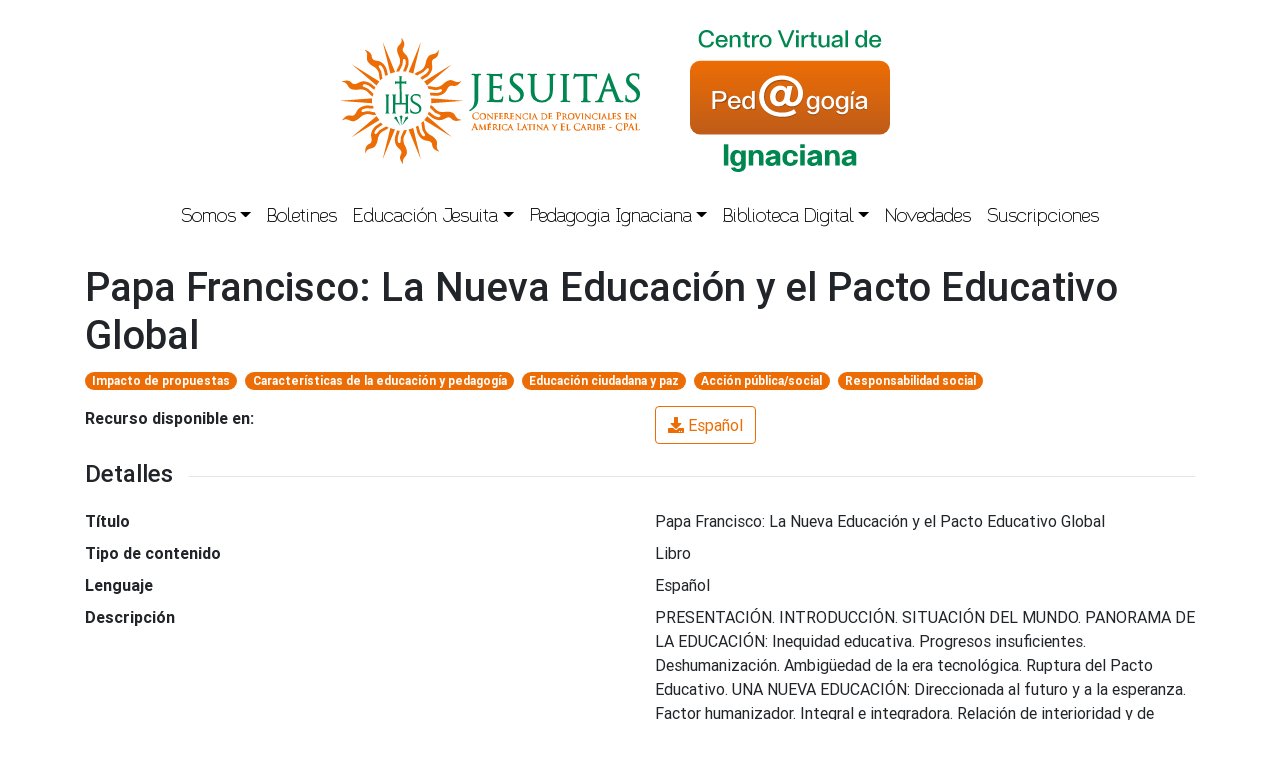

--- FILE ---
content_type: text/html; charset=utf-8
request_url: https://pedagogiaignaciana.com/biblioteca-digital/biblioteca-general?view=file&id=3300:papa-francisco-la-nueva-educacion-y-el-pacto-educativo-global&catid=8
body_size: 72278
content:
<!DOCTYPE html>
<html lang="es-es" dir="ltr">
<head>
    <meta name="viewport" content="width=device-width, initial-scale=1, shrink-to-fit=no">
    <meta charset="utf-8" />
	<base href="https://pedagogiaignaciana.com/biblioteca-digital/biblioteca-general" />
	<meta name="keywords" content="'Pedagogía Ignaciana', pedagogía, ignaciana, documentos, biblioteca, digital, bibliográficas, recursos, 'Compañía de Jesús'" />
	<meta name="description" content="Biblioteca digital con documentos de texto completo, resúmenes analíticos y referencias a fuentes bibliográficas, vídeos y otros recursos seleccionados para apoyar a los centros educativos pertenecientes o promovidos por las Provincias de la Compañía de Jesús" />
	<title>Papa Francisco: La Nueva Educación y el Pacto Educativo Global</title>
	<link href="/templates/cpal/favicon.ico" rel="shortcut icon" type="image/vnd.microsoft.icon" />
	<link href="/components/com_sjdarchivo/assets/sjdarchivo.css" rel="stylesheet" />
	<link href="/templates/cpal/css/bootstrap.min.css?73636939701c243ee4a6f9562bd10c44" rel="stylesheet" />
	<link href="/templates/cpal/css/all.min.css?73636939701c243ee4a6f9562bd10c44" rel="stylesheet" />
	<link href="/templates/cpal/css/template.css?6" rel="stylesheet" />
	<link href="/templates/cpal/css/animate.css?73636939701c243ee4a6f9562bd10c44" rel="stylesheet" />
	<link href="https://cdnjs.cloudflare.com/ajax/libs/malihu-custom-scrollbar-plugin/3.1.5/jquery.mCustomScrollbar.min.css?73636939701c243ee4a6f9562bd10c44" rel="stylesheet" />
	<script src="/components/com_sjdarchivo/assets/sjdarchivo.js"></script>
	<script src="/components/com_sjdarchivo/assets/pdf.js"></script>
	<script src="/templates/cpal/js/jquery-3.5.1.min.js?73636939701c243ee4a6f9562bd10c44"></script>
	<script src="/templates/cpal/js/imagesloaded.pkgd.min.js?73636939701c243ee4a6f9562bd10c44"></script>
	<script src="/templates/cpal/js/wow.min.js?73636939701c243ee4a6f9562bd10c44"></script>
	<script src="/templates/cpal/js/bootstrap.bundle.js?73636939701c243ee4a6f9562bd10c44"></script>
	<script src="/templates/cpal/js/template.js?73636939701c243ee4a6f9562bd10c44"></script>
	<script src="https://cdnjs.cloudflare.com/ajax/libs/malihu-custom-scrollbar-plugin/3.1.5/jquery.mCustomScrollbar.concat.min.js?73636939701c243ee4a6f9562bd10c44"></script>
	<!--[if lt IE 9]><script src="/media/jui/js/html5.js?73636939701c243ee4a6f9562bd10c44"></script><![endif]-->

    <style>
        @-webkit-keyframes rotate {
            0% {
                -webkit-transform: rotate(0deg);
                transform: rotate(0deg);
            }
            50% {
                -webkit-transform: rotate(180deg);
                transform: rotate(180deg);
            }
            100% {
                -webkit-transform: rotate(360deg);
                transform: rotate(360deg);
            }
        }
        @keyframes rotate {
            0% {
                -webkit-transform: rotate(0deg);
                transform: rotate(0deg);
            }
            50% {
                -webkit-transform: rotate(180deg);
                transform: rotate(180deg);
            }
            100% {
                -webkit-transform: rotate(360deg);
                transform: rotate(360deg);
            }
        }
        @-webkit-keyframes rotate2 {
            0% {
                -webkit-transform: rotate(0deg);
                transform: rotate(0deg);
                border-top-color: rgb(146, 108, 85);
            }
            50% {
                -webkit-transform: rotate(180deg);
                transform: rotate(180deg);
                border-top-color: rgb(255, 255, 255);
            }
            100% {
                -webkit-transform: rotate(360deg);
                transform: rotate(360deg);
                border-top-color: rgb(146, 108, 85);
            }
        }
        @keyframes rotate2 {
            0% {
                -webkit-transform: rotate(0deg);
                transform: rotate(0deg);
                border-top-color: rgb(146, 108, 85);
            }
            50% {
                -webkit-transform: rotate(180deg);
                transform: rotate(180deg);
                border-top-color: rgb(255, 255, 255);
            }
            100% {
                -webkit-transform: rotate(360deg);
                transform: rotate(360deg);
                border-top-color: rgb(146, 108, 85);
            }
        }
        #preloader {
            position: fixed;
            width: 100vw;
            height: 100vh;
            display: flex;
            align-items: center;
            overflow: hidden;
            z-index: 9999;
            background: #fff;
            background-size: cover;
        }
        .loader {
            position: relative;
            margin: auto;
            width: 150px;
            height: 150px;
            display: block;
            overflow: hidden;
        }
        .loader div {
            height: 100%;
        }
        /* loader 1 */
        .loader1, .loader1 div {
            border-radius: 50%;
            padding: 8px;
            border: 2px solid transparent;
            -webkit-animation: rotate linear 3.5s infinite;
            animation: rotate linear 3.5s infinite;
            border-top-color: rgb(236, 109, 5);
            border-bottom-color: rgb(0, 134, 80);;
        }
        .loader div:hover {
            -webkit-animation-play-state: paused;
            animation-play-state: paused;
        }
        .loader, .loader * {
            will-change: transform;
        }
    </style>
</head>
<body class="d-flex flex-column min-vh-100">
    <div id="preloader">
        <div class='loader loader1'>
            <div>
                <div>
                    <div>
                        <div>
                            <div>
                                <div></div>
                            </div>
                        </div>
                    </div>
                </div>
            </div>
        </div>
    </div>
    <!-- Header -->
    <nav id="sidebar">
        <div id="dismiss" class="text-right">
            <i class="fas fa-arrow-left"></i>
        </div>
        <div class="sidebar-header">
	        <img class="img-fluid" src="/templates/cpal/images/logo.png" />
        </div>
        <ul class="list-unstyled components">
<li class="item-105 divider deeper"><a href="#somosSubmenuRes" data-toggle="collapse" aria-expanded="false" class="dropdown-toggle">Somos</a><ul class="collapse list-unstyled" id="somosSubmenuRes"><li class="item-106"><a href="/somos/un-servicio-de-la-cpal" class="dropdown-item">Un servicio de la CPAL</a></li><li class="item-107"><a href="/somos/quienes-somos" class="dropdown-item">Conócenos</a></li><li class="item-108"><a href="/somos/que-hacemos" class="dropdown-item">Qué hacemos</a></li><li class="item-110"><a href="/somos/boletines-publicados" class="dropdown-item">Boletines publicados</a></li></ul></li><li class="item-103"><a href="/boletines" class="nav-link">Boletines</a></li><li class="item-111 divider deeper"><a href="#educacion-jesuitaSubmenuRes" data-toggle="collapse" aria-expanded="false" class="dropdown-toggle">Educación Jesuita</a><ul class="collapse list-unstyled" id="educacion-jesuitaSubmenuRes"><li class="item-112"><a href="/educacion-jesuita/la-compania-de-jesus-en-la-educacion" class="dropdown-item">Una tradición viva</a></li><li class="item-113"><a href="/educacion-jesuita/historia-y-caracteristicas" class="dropdown-item">Legado de San Ignacio</a></li><li class="item-114"><a href="/educacion-jesuita/documentos-oficiales" class="dropdown-item">Documentos oficiales</a></li><li class="item-115"><a href="/educacion-jesuita/escritos-de-los-pp-generales" class="dropdown-item">Escritos de los PP. Generales</a></li><li class="item-116"><a href="/educacion-jesuita/la-compania-de-jesus-por-el-duec" class="dropdown-item">Comprometidos por el DUEC</a></li><li class="item-137"><a href="/educacion-jesuita/la-educacion-jesuita-y-el-peg" class="dropdown-item">Aliados por el PEG</a></li><li class="item-139"><a href="/educacion-jesuita/en-colaboracion" class="dropdown-item">Formación en la colaboración</a></li><li class="item-117"><a href="/educacion-jesuita/enlaces-a-portales-sj" class="dropdown-item">Enlaces a portales SJ</a></li></ul></li><li class="item-118 divider deeper"><a href="#pedagogia-ignacianaSubmenuRes" data-toggle="collapse" aria-expanded="false" class="dropdown-toggle">Pedagogia Ignaciana</a><ul class="collapse list-unstyled" id="pedagogia-ignacianaSubmenuRes"><li class="item-119"><a href="/pedagogia-ignaciana/la-pedagogia-ignaciana" class="dropdown-item">Su objetivo</a></li><li class="item-120"><a href="/pedagogia-ignaciana/sus-fundamentos" class="dropdown-item">Sus fundamentos</a></li><li class="item-121"><a href="/pedagogia-ignaciana/su-practica" class="dropdown-item">Su práctica</a></li><li class="item-123"><a href="/pedagogia-ignaciana/curso-pedagogia-ignaciana" class="dropdown-item">Curso de Pedagogía Ignaciana</a></li><li class="item-124"><a href="/pedagogia-ignaciana/plan-de-induccion-y-formacion" class="dropdown-item">Inducción de educadores</a></li><li class="item-125"><a href="/pedagogia-ignaciana/formacion-en-la-educacion-jesuita" class="dropdown-item">Formación en la educación jesuita</a></li><li class="item-126"><a href="/pedagogia-ignaciana/innovaciones-en-pedagogia-ignaciana" class="dropdown-item">Innovaciones pedagógicas</a></li></ul></li><li class="item-104 active divider deeper"><a href="#biblioteca-digitalSubmenuRes" data-toggle="collapse" aria-expanded="false" class="dropdown-toggle">Biblioteca Digital</a><ul class="collapse list-unstyled" id="biblioteca-digitalSubmenuRes"><li class="item-135 current active"><a href="/biblioteca-digital/biblioteca-general" class="dropdown-item active">Biblioteca General</a></li><li class="item-130"><a href="/biblioteca-digital/biblioteca-en-espanol" class="dropdown-item">Biblioteca en Español</a></li><li class="item-131"><a href="/biblioteca-digital/biblioteca-em-portugues" class="dropdown-item">Biblioteca em Português</a></li><li class="item-132"><a href="/biblioteca-digital/english-library" class="dropdown-item">English Library</a></li><li class="item-133"><a href="/biblioteca-digital/bibliotheque-francaise" class="dropdown-item">Bibliothèque Française</a></li><li class="item-134"><a href="/biblioteca-digital/otros-idiomas" class="dropdown-item">Otros Idiomas</a></li></ul></li><li class="item-141"><a href="/novedades" class="nav-link">Novedades</a></li><li class="item-136"><a href="/suscripciones" class="nav-link">Suscripciones</a></li></ul>

    </nav>
    <div class="overlay"></div>
    <header class="header wow fadeInDown" role="banner">
        <div class="container-lg">
            <div class="row align-items-center align logos">
                <div class="col-2 col-md d-md-none">
                    <div class="menu-res">
                        <button type="button" id="sidebarCollapse" class="btn btn-outline-primary">
                            <i class="fas fa-bars"></i>
                            <span>Menu</span>
                        </button>
                    </div>
                </div>
                <div class="col-10 col-md text-md-center text-right d-flex justify-content-center flex-row flex-nowrap my-3">
                    <div class="logo-cpal d-flex justify-content-center flex-column">
		                <svg xmlns="http://www.w3.org/2000/svg" viewBox="0 0 238.968 100.302"><g transform="translate(-7.6 -5.5)"><g transform="translate(7.6 5.5)"><path d="M91.9,96.916c-2.234-2.792-.957-5.266-2.553-8.616a11.54,11.54,0,0,1-1.755,1.675,9.6,9.6,0,0,1,.479,2.633,9.6,9.6,0,0,0,2.074,5.744c1.6,1.995-.558,3.032-1.995,1.117a8.892,8.892,0,0,1-1.995-4.308,16.888,16.888,0,0,0-1.037-3.271l-1.915,1.2c1.2,2.633.479,4.388,3.191,7.819,3.51,4.388,7.26,2.154,9.255,4.627,1.117,1.356,0,2.393,1.835,4.707,1.117,1.436,3.431,1.995,3.989,2.314a.988.988,0,0,1,.239.16c.239,0,.16-.319,0-.479-3.59-3.191,0-6.063-2.473-9.175-3.032-3.909-4.707-2.792-7.34-6.143" transform="translate(-22.885 -22.24)" class="st1"/><path d="M104.694,77.645c-3.431-.878-3.909-3.67-7.26-5.345-.08.8-.239,1.6-.4,2.393a13.525,13.525,0,0,1,1.915,1.755,9.976,9.976,0,0,0,5.026,3.351c2.473.638,1.356,2.713-.957,2.154A8.709,8.709,0,0,1,98.87,79.72a14.058,14.058,0,0,0-2.792-1.995A16.19,16.19,0,0,1,95.2,79.8c2.553,1.356,2.952,3.191,7.26,4.308,5.425,1.436,7.1-2.633,10.132-1.835,1.675.479,1.436,1.915,4.308,2.633,1.755.479,3.989-.479,4.548-.479.16,0,.239,0,.319-.08.16-.16-.08-.319-.319-.4-4.787-.4-3.59-4.867-7.5-5.9-4.468-1.2-5.106.638-9.255-.4" transform="translate(-25.311 -19.006)" class="st1"/><path d="M103.815,52.759c-3.351,1.2-5.345-.8-9.015-.4a19.1,19.1,0,0,1,1.037,2.234,9.553,9.553,0,0,1,2.633.4,9.826,9.826,0,0,0,6.063-.08c2.393-.878,2.633,1.516.4,2.234a8.512,8.512,0,0,1-4.707.479,15.723,15.723,0,0,0-3.431-.08c.16.718.319,1.436.479,2.234,2.872-.239,4.228.957,8.457-.479,5.345-1.915,4.388-6.223,7.34-7.26,1.675-.558,2.234.8,5.026-.239,1.755-.638,2.952-2.633,3.51-3.032l.239-.239c.08-.16-.239-.239-.479-.16-4.149,2.393-5.744-1.995-9.494-.638-4.468,1.675-3.989,3.59-8.058,5.026" transform="translate(-25.23 -13.985)" class="st1"/><path d="M7.76,67.615,33.13,65.7a31.957,31.957,0,0,0,0,3.909L7.76,67.695s-.16,0-.16-.08.16,0,.16,0" transform="translate(-7.6 -17.671)" class="st1" fill-rule="evenodd"/><path d="M42.215,33.077c2.234,2.792.957,5.266,2.473,8.616a11.539,11.539,0,0,1,1.755-1.675,9.6,9.6,0,0,1-.479-2.633,9.994,9.994,0,0,0-1.995-5.744c-1.6-1.995.558-2.952,1.995-1.117a8.238,8.238,0,0,1,1.915,4.308A13.766,13.766,0,0,0,48.917,38.1a16.061,16.061,0,0,1,1.995-1.117c-1.2-2.633-.4-4.388-3.191-7.819-3.431-4.468-7.26-2.234-9.175-4.707-1.037-1.356,0-2.393-1.835-4.707-1.117-1.436-3.431-1.995-3.909-2.393a.987.987,0,0,1-.239-.16c-.239,0-.16.319,0,.479,3.59,3.191-.08,6.063,2.393,9.255,2.952,3.909,4.627,2.792,7.26,6.143" transform="translate(-12.616 -7.865)" class="st1"/><path d="M27,55.326c3.431.878,3.909,3.67,7.18,5.345.08-.8.239-1.6.4-2.393a14.26,14.26,0,0,1-1.995-1.755,9.884,9.884,0,0,0-5.106-3.351c-2.473-.638-1.356-2.713.957-2.154a8.709,8.709,0,0,1,4.149,2.234,16.888,16.888,0,0,0,2.792,1.995,16.189,16.189,0,0,1,.878-2.074c-2.553-1.356-2.952-3.191-7.26-4.308-5.425-1.436-7.1,2.633-10.132,1.835-1.675-.4-1.436-1.915-4.308-2.633-1.755-.479-3.989.479-4.548.479-.16,0-.239,0-.319.08-.16.16.08.4.319.4,4.787.4,3.59,4.867,7.5,5.9,4.627,1.2,5.345-.718,9.494.4" transform="translate(-8.011 -14.079)" class="st1"/><path d="M27.828,80.064c3.351-1.2,5.345.8,9.015.319-.4-.718-.718-1.436-1.037-2.154a9.553,9.553,0,0,1-2.633-.4,9.826,9.826,0,0,0-6.063.08c-2.393.878-2.633-1.516-.4-2.234a8.511,8.511,0,0,1,4.707-.479,15.723,15.723,0,0,0,3.431.08c-.16-.718-.319-1.436-.479-2.234-2.872.239-4.228-.957-8.457.558-5.345,1.915-4.388,6.223-7.34,7.26-1.675.558-2.234-.8-5.026.239-1.675.638-2.952,2.633-3.51,3.032l-.239.239c-.08.16.239.239.479.16,4.149-2.393,5.744,1.995,9.494.638,4.468-1.755,3.989-3.67,8.058-5.106" transform="translate(-8.042 -19.111)" class="st1"/><path d="M44.259,99.214c1.915-3.032,4.627-2.633,7.26-5.266-.718-.319-1.436-.638-2.154-1.037a11.019,11.019,0,0,1-2.314,1.356,9.419,9.419,0,0,0-4.707,3.83c-1.356,2.154-3.032.479-1.755-1.516A7.711,7.711,0,0,1,44.02,93.31a14.467,14.467,0,0,0,2.713-2.074c-.638-.479-1.2-.957-1.755-1.436-2.074,1.995-3.909,1.915-6.3,5.665-2.952,4.787.4,7.579-1.277,10.212-.957,1.516-2.234.8-3.83,3.351-.957,1.516-.718,3.909-.878,4.548,0,.16-.08.239,0,.319.08.16.4.08.479-.239,1.835-4.468,5.744-1.995,7.819-5.425,2.553-4.228.957-5.425,3.271-9.015" transform="translate(-12.666 -22.544)" class="st1"/><path d="M69.17,105.716c-.319-3.59,2.154-4.946,2.633-8.616l-2.393.479a13.5,13.5,0,0,1-1.037,2.473,9.816,9.816,0,0,0-1.436,5.9c.239,2.553-2.074,2.154-2.314-.16a8.859,8.859,0,0,1,.718-4.707,20.434,20.434,0,0,0,.957-3.271c-.718,0-1.516-.08-2.234-.08-.479,2.872-1.995,3.909-1.675,8.3.479,5.665,4.867,5.824,5.186,8.936.16,1.755-1.277,1.995-1.037,4.946.16,1.835,1.835,3.59,1.995,4.149.08.16.08.239.16.239.16.08.319-.16.239-.479-1.277-4.627,3.351-5.026,3.032-9.015-.4-4.787-2.393-4.787-2.792-9.1" transform="translate(-18.668 -24.02)" class="st1"/><path d="M101.207,17.4c-.08,0-.239.08-.319.319-1.915,4.388-5.824,1.835-8.058,5.106-2.633,3.989-1.117,5.186-3.51,8.776-1.995,2.952-4.707,2.553-7.42,5.026.718.319,1.436.718,2.154,1.117a13.091,13.091,0,0,1,2.314-1.277,10.494,10.494,0,0,0,4.867-3.67c1.436-2.074,3.032-.4,1.675,1.6a8.507,8.507,0,0,1-3.51,3.191,11.439,11.439,0,0,0-2.792,1.995A15.121,15.121,0,0,1,88.283,41.1c2.154-1.915,3.989-1.755,6.462-5.425,3.112-4.707-.16-7.579,1.6-10.212.957-1.436,2.234-.718,3.909-3.191,1.037-1.516.878-3.909,1.037-4.468.08-.239.08-.4-.08-.4" transform="translate(-22.622 -7.906)" class="st1"/><path d="M66.832,23.93c.16,3.59-2.393,4.867-3.032,8.457.8-.16,1.6-.239,2.393-.319a13.073,13.073,0,0,1,1.117-2.393,10.1,10.1,0,0,0,1.755-5.824c-.08-2.553,2.234-2.074,2.314.319a8.9,8.9,0,0,1-.957,4.627A14.209,14.209,0,0,0,69.3,32.067a10.634,10.634,0,0,1,2.234.239c.638-2.792,2.234-3.75,2.074-8.218-.239-5.665-4.548-6.063-4.707-9.175-.08-1.755,1.436-1.915,1.277-4.867-.08-1.835-1.6-3.67-1.835-4.228-.08-.239-.16-.319-.239-.319-.16,0-.239.239-.16.479,1.037,4.707-3.59,4.867-3.51,8.856.319,4.707,2.234,4.787,2.393,9.1" transform="translate(-18.962 -5.5)" class="st1"/><path d="M56.375,34.672a29.331,29.331,0,0,1,3.75-1.2L50.471,9.86l-.08-.16c-.08,0,0,.16,0,.16l5.984,24.812" transform="translate(-16.244 -6.349)" class="st1" fill-rule="evenodd"/><path d="M79.75,95.3A29.333,29.333,0,0,1,76,96.5l9.654,23.536.08.16c.08,0,0-.16,0-.16L79.75,95.3" transform="translate(-21.429 -23.656)" class="st1" fill-rule="evenodd"/><path d="M39.406,48.2c.638-.957,1.277-1.835,1.995-2.713L19.86,32.08,19.7,32l.08.16L39.167,48.674l.239-.479" transform="translate(-10.046 -10.858)" class="st1" fill-rule="evenodd"/><path d="M113.321,99.835,93.934,83.4l-.239.479c-.638.957-1.277,1.835-1.995,2.713l21.621,13.324.16.08-.16-.16" transform="translate(-24.603 -21.25)" class="st1" fill-rule="evenodd"/><path d="M124.071,67.615,98.7,65.7a31.954,31.954,0,0,1,0,3.909l25.371-1.915s.16,0,.16-.08-.16,0-.16,0" transform="translate(-26.018 -17.671)" class="st1" fill-rule="evenodd"/><path d="M39.161,83.4,19.774,99.835s-.16.08-.08.16c0,.08.16-.08.16-.08L41.475,86.591A23.282,23.282,0,0,1,39.161,83.4" transform="translate(-10.041 -21.25)" class="st1" fill-rule="evenodd"/><path d="M113.3,32.08l-21.7,13.4a29.457,29.457,0,0,1,2.314,3.191L113.3,32.16s.16-.08.08-.16l-.08.08" transform="translate(-24.583 -10.858)" class="st1" fill-rule="evenodd"/><path d="M56.354,95.3l-6.063,24.653s-.08.16,0,.16.08-.16.08-.16l9.654-23.536a13.736,13.736,0,0,1-3.67-1.117" transform="translate(-16.224 -23.656)" class="st1" fill-rule="evenodd"/><path d="M79.77,34.692,85.754,9.96s.08-.16,0-.16-.08.16-.08.16L76.1,33.5a19.735,19.735,0,0,1,3.67,1.2" transform="translate(-21.449 -6.369)" class="st1" fill-rule="evenodd"/><g transform="translate(35.742 30.397)"><g transform="translate(5.425)"><path d="M73.321,61.8H69.412c.16,0,1.037.239,1.037,2.154v4.707h-8.3V63.954c0-1.915.878-2.074,1.037-2.154H59.2c.16,0,1.037.239,1.037,2.154v10.93c0,1.915-.878,2.074-1.037,2.154h3.909c-.239,0-1.037-.239-1.037-2.154V69.858h8.3v5.026c0,1.915-.878,2.074-1.037,2.154h3.909c-.239,0-1.037-.239-1.037-2.154V63.954c.08-1.915.957-2.154,1.117-2.154" transform="translate(-59.2 -47.28)" class="st2"/><path d="M68.3,65.141c-.239-.08-.4-.16-.4-1.436l-.239-14.281H69.66c1.516,0,1.755.718,1.755.878V47.031c0,.16-.239.878-1.755.878H67.666V45.355c0-1.6.8-1.755.878-1.755H65.272c.16,0,.878.239.878,1.755v2.553H64.155c-1.6,0-1.755-.8-1.755-.878V50.3c0-.16.239-.878,1.755-.878H66.15l.08,14.121c0,1.277-.08,1.516-.319,1.6" transform="translate(-59.847 -43.6)" class="st2"/></g><g transform="translate(7.34 30.716)"><path d="M68.316,90.8l.558-5.5c.16-1.356.718-1.516.8-1.6,0,0-1.436-.878-1.436-1.6,0,.718-1.436,1.6-1.436,1.6.16,0,.718.08.878,1.516Z" transform="translate(-62.651 -82.1)" class="st2"/><path d="M66.546,91.1l-2.314-5.106c-.558-1.277-.16-1.675-.08-1.755,0,0-1.675,0-2.074-.638.319.638-.479,2.074-.479,2.074.16-.08.638-.239,1.516.878Z" transform="translate(-61.6 -82.403)" class="st2"/><path d="M69.6,90.94l3.431-4.388c.878-1.037,1.436-.957,1.516-.878,0,0-.8-1.516-.479-2.074-.4.638-2.074.558-2.074.558.08.08.558.479-.08,1.755Z" transform="translate(-63.217 -82.403)" class="st2"/></g><path d="M56.309,61.8H52.4c.16.08,1.037.239,1.037,2.074v11.01c0,1.835-.8,1.995-1.037,2.074h3.909c-.239,0-1.037-.239-1.037-2.074V63.874c0-1.835.957-1.995,1.037-2.074" transform="translate(-52.4 -47.28)" class="st2"/><path d="M79.455,64.97A2.572,2.572,0,0,1,82.248,62.5a3.573,3.573,0,0,1,3.59,2.872V62.337A5.7,5.7,0,0,0,82.567,61.3c-2.473,0-4.627,1.516-4.627,3.989,0,4.627,7.021,4.228,7.021,8.218,0,1.755-1.516,2.553-3.032,2.553-1.915,0-3.431-.957-4.228-3.51V75.98a6.881,6.881,0,0,0,3.909,1.2,5.012,5.012,0,0,0,4.149-1.6,4.069,4.069,0,0,0,.878-2.473c0-4.946-7.18-4.548-7.18-8.138" transform="translate(-57.515 -47.179)" class="st2"/></g></g><g transform="translate(110.599 33.504)"><path d="M145.237,41.2c-.638,0-1.675.08-2.393.08h-.878c-.638,0-1.915-.08-2.872-.08q-.718,0-.718.479a.515.515,0,0,0,.479.479,3.885,3.885,0,0,1,.957.08c.718.16.957.479,1.037,1.436s.08,1.755.08,6.223v8.377c0,7.659-.957,9.015-2.713,10.691a10.133,10.133,0,0,1-.957.8l-.08.08c-.239.16-.479.319-.479.638a.515.515,0,0,0,.479.479.825.825,0,0,0,.319-.08c.319-.16.8-.479,1.2-.718,2.314-1.6,3.67-3.032,4.308-4.548.878-2.154.878-3.909.878-8.7V49.976c0-4.548,0-5.345.08-6.223.08-1.037.319-1.277.878-1.356a2.461,2.461,0,0,1,.718-.08.46.46,0,0,0,.479-.479C146.035,41.36,145.715,41.2,145.237,41.2Z" transform="translate(-136.7 -40.721)" class="st2"/><path d="M166.8,59.17c-.4,0-.479.4-.558.638-.16,1.117-.479,1.6-1.117,1.835a7.682,7.682,0,0,1-2.713.319c-2.792,0-3.032-.319-3.112-2.074v-7.42c.638,0,3.271.08,4.069.16,1.037.08,1.2.558,1.277.8a3.578,3.578,0,0,1,.08.878c0,.4.239.558.479.558.479,0,.479-.558.479-.8,0-.16.08-1.277.08-1.835a10.929,10.929,0,0,0,.16-1.277,3.455,3.455,0,0,1,.08-.4c0-.4-.239-.558-.4-.558-.239,0-.4.16-.558.4l-.08.08c-.16.239-.479.239-1.2.319-.479,0-2.633.08-4.468.08h0V42.895h0c.718,0,3.431,0,3.83.08,1.516.16,1.675.479,1.835.8a4.777,4.777,0,0,1,.16.957c0,.638.319.638.479.638.239,0,.4-.16.479-.558a6.085,6.085,0,0,0,.08-1.356,1.555,1.555,0,0,1,.08-.638,5.641,5.641,0,0,1,.16-.957.868.868,0,0,0,.08-.4c0-.479-.319-.558-.4-.558-.16,0-.239.08-.319.08s-.08,0-.16.08c-.239.08-.718.08-1.2.16h-6.622l-1.2-.08h-2.074q-.718,0-.718.479a.515.515,0,0,0,.479.479,3.884,3.884,0,0,1,.957.08c.718.16.957.479,1.037,1.436s.08,1.755.08,6.223v5.106c0,2.713,0,5.026-.16,6.223-.08.8-.239,1.277-.638,1.356a3.3,3.3,0,0,1-.8.08.46.46,0,0,0-.479.479c0,.319.239.558.718.558h2.792c.4,0,1.117,0,2.234.08h.718c1.117,0,2.473.08,4.228.08,1.117,0,1.6,0,1.835-.957a26.872,26.872,0,0,0,.4-2.872C167.283,59.649,167.283,59.17,166.8,59.17Z" transform="translate(-140.157 -40.661)" class="st2"/><path d="M183.74,50.653l-.8-.638c-2.713-2.074-3.431-3.112-3.431-4.627a3.018,3.018,0,0,1,3.271-3.112c2.393,0,3.111.957,3.351,1.356a3.759,3.759,0,0,1,.319,1.356c0,.239.08.638.479.638.479,0,.479-.638.479-.957,0-1.516.08-2.473.08-2.872v-.239c0-.239-.08-.479-.558-.479a3.082,3.082,0,0,1-.957-.16,10.324,10.324,0,0,0-2.792-.319c-3.75,0-6.3,2.234-6.3,5.5,0,1.995.638,3.909,3.909,6.542l1.277,1.037c2.553,2.074,3.271,3.191,3.271,5.026a3.632,3.632,0,0,1-3.83,3.59c-1.037,0-3.51-.239-3.989-2.713a5.294,5.294,0,0,1-.08-1.037c0-.16,0-.638-.479-.638s-.479.479-.479.718v.319a24.942,24.942,0,0,0-.08,2.713c0,.8,0,1.037.638,1.356a8.908,8.908,0,0,0,3.989.8,8.244,8.244,0,0,0,4.548-1.277,6.238,6.238,0,0,0,2.553-5.026C188.048,55.36,187.33,53.445,183.74,50.653Z" transform="translate(-144.727 -40.6)" class="st2"/><path d="M216.261,41.2a14.746,14.746,0,0,0-1.915.08h-.878c-.638,0-1.675-.08-2.713-.08q-.718,0-.718.479a.515.515,0,0,0,.479.479,3.577,3.577,0,0,1,.957.08c.718.16.957.479,1.037,1.436s.08,1.755.08,6.223v3.59c0,3.431-.479,5.5-1.6,6.941a5.937,5.937,0,0,1-4.308,1.995,5.48,5.48,0,0,1-4.228-1.516c-1.037-.957-2.074-2.553-2.074-6.941V49.9c0-4.548,0-5.345.08-6.223.08-1.037.319-1.356.878-1.436a2.246,2.246,0,0,1,.638-.08.46.46,0,0,0,.479-.479q0-.479-.718-.479a20.172,20.172,0,0,0-2.154.08h-1.356c-.718,0-1.835-.08-2.713-.08q-.718,0-.718.479a.515.515,0,0,0,.479.479,3.577,3.577,0,0,1,.957.08c.718.16.957.479,1.037,1.436s.08,1.755.08,6.223v4.228c0,4.707,1.436,6.7,2.633,7.819a9.276,9.276,0,0,0,6.143,2.154,8.737,8.737,0,0,0,6.143-2.234c2.473-2.154,2.792-5.9,2.792-8.856V49.9c0-4.548,0-5.345.08-6.223.08-1.037.319-1.277.878-1.356a2.461,2.461,0,0,1,.718-.08.46.46,0,0,0,.479-.479A.968.968,0,0,0,216.261,41.2Z" transform="translate(-148.447 -40.721)" class="st2"/><path d="M234.92,62.782c-.239,0-.878-.08-1.277-.08-.638-.08-.8-.479-.878-1.356-.16-1.2-.16-3.59-.16-6.223V50.016c0-4.548,0-5.345.08-6.223.08-1.037.319-1.277.878-1.356a2.461,2.461,0,0,1,.718-.08.46.46,0,0,0,.479-.479q0-.479-.718-.479c-.638,0-1.675.08-2.393.08h-.957c-.638,0-1.755-.08-2.473-.08q-.718,0-.718.479a.515.515,0,0,0,.479.479,4.3,4.3,0,0,1,.878.08c.319.08.718.319.8,1.356.08.957.08,1.755.08,6.223v5.106c0,2.713,0,5.026-.16,6.223-.08.878-.239,1.277-.638,1.356a3.305,3.305,0,0,1-.8.08.46.46,0,0,0-.479.479c0,.319.239.558.718.558.638,0,1.675-.08,2.393-.08h.8c.638,0,1.995.08,3.271.08.718,0,.718-.319.718-.558C235.4,63.021,235.239,62.782,234.92,62.782Z" transform="translate(-155.058 -40.762)" class="st2"/><path d="M255.1,42.974c2.792.08,3.191.718,3.271,1.356v.319c0,.239.08.8.479.8.239,0,.479-.16.479-.638v-.878c0-.718.08-1.755.08-2.234,0-.16,0-.638-.4-.638a.6.6,0,0,0-.319.08,1.183,1.183,0,0,1-.559.08,12.56,12.56,0,0,1-1.995.16h-10.85c-.319,0-1.436-.08-2.314-.16a1.652,1.652,0,0,1-.878-.239.719.719,0,0,0-.4-.08c-.319,0-.4.4-.558.718v.08s-.638,2.713-.638,3.112.239.558.4.558c.4,0,.479-.319.558-.479a5.316,5.316,0,0,1,.479-.878c.4-.638,1.037-.8,2.713-.8l3.989-.08V55.1c0,2.713,0,5.026-.16,6.223-.08.8-.239,1.277-.638,1.356a3.3,3.3,0,0,1-.8.08.46.46,0,0,0-.479.479c0,.319.239.558.718.558.638,0,1.675-.08,2.393-.08h.8c.638,0,1.995.08,3.191.08.638,0,.718-.319.718-.558a.46.46,0,0,0-.479-.479c-.239,0-.878-.08-1.277-.08-.638-.08-.8-.479-.878-1.356-.16-1.2-.16-3.51-.16-6.223V43.134Z" transform="translate(-157.686 -40.661)" class="st2"/><path d="M284.279,62.64a3.342,3.342,0,0,1-1.117-.16c-.4-.08-1.2-.319-2.314-3.032-1.277-3.191-3.989-10.292-5.585-14.52-.638-1.6-1.037-2.713-1.2-3.032-.319-.878-.479-1.2-.878-1.2s-.559.319-.878,1.356L265.69,60.087c-.558,1.516-1.037,2.393-2.234,2.553-.239,0-.638.08-.8.08-.319,0-.559.16-.559.479,0,.558.638.558.8.558.957,0,1.915-.08,2.633-.08h1.356c.479,0,1.117.08,1.516.08.638,0,.718-.319.718-.558,0-.08,0-.479-.558-.479h-.16c-.319,0-.8-.16-.8-.558a6.374,6.374,0,0,1,.4-1.835l1.755-5.106v-.08h6.223l2.713,7.1a.552.552,0,0,1,0,.4.506.506,0,0,0-.4.479c0,.4.479.479,1.037.479h.16c1.277.08,2.872.08,4.548.08.8,0,.878-.319.878-.558A.627.627,0,0,0,284.279,62.64Zm-8.936-9.255h-5.106l2.473-7.5Z" transform="translate(-162.053 -40.62)" class="st2"/><path d="M299.92,50.653l-.8-.638c-2.713-2.074-3.431-3.112-3.431-4.627a3.018,3.018,0,0,1,3.271-3.112c2.393,0,3.191.957,3.351,1.356a3.758,3.758,0,0,1,.319,1.356c0,.239.08.638.479.638.479,0,.479-.638.479-.957,0-1.516.08-2.473.08-2.872v-.239c0-.239-.08-.479-.558-.479a2.807,2.807,0,0,1-.957-.16,10.325,10.325,0,0,0-2.792-.319c-3.75,0-6.3,2.234-6.3,5.5,0,1.995.638,3.909,3.909,6.542l1.276,1.037c2.553,2.074,3.191,3.191,3.191,5.026a3.632,3.632,0,0,1-3.83,3.59c-1.037,0-3.51-.239-3.989-2.713a5.292,5.292,0,0,1-.08-1.037c0-.16,0-.638-.479-.638-.4,0-.479.479-.479.718v.319a25.788,25.788,0,0,0-.08,2.792c0,.8,0,1.037.558,1.356a8.683,8.683,0,0,0,3.989.8A8.244,8.244,0,0,0,301.6,62.62a6.238,6.238,0,0,0,2.553-5.026C304.308,55.36,303.59,53.445,299.92,50.653Z" transform="translate(-168.199 -40.6)" class="st2"/><g transform="translate(1.516 31.115)"><path d="M143.031,85.465a6.327,6.327,0,0,0,1.356-.16c.16-.08.239-.16.239-.319a5.893,5.893,0,0,0,.16-.957c0-.16-.08-.239-.16-.239-.16,0-.16.16-.239.239a.862.862,0,0,1-.239.558,1.443,1.443,0,0,1-1.117.319,2.482,2.482,0,0,1-2.473-2.473,2.115,2.115,0,0,1,.638-1.755,2.245,2.245,0,0,1,1.6-.479,2.481,2.481,0,0,1,1.356.4.906.906,0,0,1,.239.638c0,.08,0,.319.16.319s.16-.239.239-.239V80.2c0-.08,0-.239-.239-.239s-.479-.08-.718-.08a6.2,6.2,0,0,0-1.037-.08,3.029,3.029,0,0,0-2.314.8,2.969,2.969,0,0,0-.878,2.074,3,3,0,0,0,.878,2.234A6.035,6.035,0,0,0,143.031,85.465Z" transform="translate(-138.802 -79.64)" class="st1"/><path d="M149.452,85.606a2.624,2.624,0,0,0,2.713-2.633,2.476,2.476,0,0,0-2.633-2.473,2.573,2.573,0,0,0-2.633,2.553A2.379,2.379,0,0,0,149.452,85.606Zm.16-.479a1.957,1.957,0,0,1-1.915-2.154,1.6,1.6,0,0,1,1.675-1.835c.878,0,1.755.638,1.755,2.074C151.207,84.968,150.01,85.127,149.611,85.127Z" transform="translate(-140.277 -79.782)" class="st1"/><path d="M158.987,84.988V81.4c0-.4,0-.4.08-.4h.16c.08,0,.239-.08.239-.16s0-.16-.239-.16h-1.2c-.239,0-.239.08-.239.16a.172.172,0,0,0,.16.16h.319c.08,0,.08,0,.16.479l.08,2.713-.08-.08a16.831,16.831,0,0,0-1.2-1.2c-.718-.718-1.356-1.356-1.675-1.755l-.319-.319h0c-.08-.08-.239-.239-.319-.239-.239,0-.239.319-.239.479v3.51c0,.4,0,.638-.08.638h-.239a.172.172,0,0,0-.16.16c0,.08,0,.16.239.16h1.2c.239,0,.239-.16.239-.16a.172.172,0,0,0-.16-.16H155.4c-.08,0-.16-.08-.16-.558l-.08-2.553,1.436,1.436c.638.718,1.6,1.6,1.675,1.675.4.319.479.4.558.4C158.987,85.626,158.987,85.467,158.987,84.988Z" transform="translate(-141.754 -79.802)" class="st1"/><path d="M161.6,81h.239c.08,0,.16,0,.16.239v2.393a6.473,6.473,0,0,1-.08,1.356c0,.08,0,.16-.08.16h-.16a.172.172,0,0,0-.16.16s0,.16.239.16h1.356c.239,0,.239-.16.239-.16a.172.172,0,0,0-.16-.16h-.239c-.08,0-.08,0-.08-.239V83.233h.878a.349.349,0,0,1,.239.08v.16c0,.16.08.16.16.16s.16-.08.16-.239v-.4c0-.16,0-.239.08-.239v-.08c0-.16-.08-.16-.16-.16a.279.279,0,0,0-.16.08.349.349,0,0,1-.239.08h-1.117V81.158h.957a.825.825,0,0,1,.319.08.279.279,0,0,0,.08.16c0,.16.08.239.16.239a.172.172,0,0,0,.16-.16V80.76a.172.172,0,0,0-.16-.16c-.08,0-.08,0-.16.08h-2.633c-.239,0-.239.16-.239.16A1.348,1.348,0,0,0,161.6,81Z" transform="translate(-143.169 -79.802)" class="st1"/><path d="M169.391,85.255a1.983,1.983,0,0,0,.08-.638c0-.239-.16-.239-.16-.239-.16,0-.16.16-.239.239,0,.239-.08.239-.239.319a1.558,1.558,0,0,1-.558.08c-.638,0-.638-.08-.638-.4V83.1h.878a.349.349,0,0,1,.239.08v.16c0,.239.4.239.4-.08v-.4c0-.16,0-.239.08-.239v-.08c0-.16-.08-.16-.16-.16s-.08.08-.16.08h0a.617.617,0,0,0-.239.08h-.957V81.026h.8l.319.08v.16c0,.16.08.239.16.239a.172.172,0,0,0,.16-.16v-.8c0-.239-.239-.239-.239-.16h-2.473c-.239,0-.239.16-.239.16a.172.172,0,0,0,.16.16h.239c.08,0,.16,0,.16.239V83.34a6.475,6.475,0,0,1-.08,1.356c0,.08,0,.16-.08.16h-.16a.172.172,0,0,0-.16.16s0,.16.239.16h2.234C169.152,85.494,169.311,85.494,169.391,85.255Z" transform="translate(-144.18 -79.75)" class="st1"/><path d="M179.078,84.369c-.16,0-.16.16-.239.239,0,.239-.08.239-.239.319a1.558,1.558,0,0,1-.558.08c-.638,0-.638-.08-.638-.4V83.092h.878a.349.349,0,0,1,.239.08v.16c0,.239.4.239.4-.08v-.4c0-.16,0-.239.08-.239v-.08c0-.16-.08-.16-.16-.16s-.08.08-.16.08h0a.617.617,0,0,0-.239.08h-.957V81.018h.8l.319.08v.16c0,.16.08.239.16.239a.172.172,0,0,0,.16-.16v-.8c0-.239-.239-.239-.239-.16h-2.553c-.239,0-.239.16-.239.16a.172.172,0,0,0,.16.16h.239c.08,0,.16,0,.16.239v2.393a6.475,6.475,0,0,1-.08,1.356c0,.08,0,.16-.08.16h-.16c-.08,0-.08,0-.08.08l-.08-.08h-.239a1.168,1.168,0,0,1-.638-.4c-.319-.319-.718-.878-1.2-1.436h0a1.932,1.932,0,0,0,.718-1.436,1.3,1.3,0,0,0-.479-.957,2.526,2.526,0,0,0-1.277-.319h-1.516c-.239,0-.239.16-.239.16a.172.172,0,0,0,.16.16h.239c.08,0,.16,0,.16.239v2.393a6.475,6.475,0,0,1-.08,1.356c0,.16,0,.16-.08.239h-.16a.172.172,0,0,0-.16.16s0,.16.239.16h1.436c.239,0,.239-.16.239-.16a.172.172,0,0,0-.16-.16H172.7c-.08,0-.08,0-.16-.239V83.252h.718a1.1,1.1,0,0,1,.239.319,2.425,2.425,0,0,1,.4.558,5.53,5.53,0,0,0,.878.957,1.593,1.593,0,0,0,.718.16h.4a.293.293,0,0,0,.239-.08.279.279,0,0,0,.16.08H178.6c.239,0,.4,0,.479-.239a1.983,1.983,0,0,0,.08-.638ZM172.616,81.1h.4c.638,0,.957.4.957,1.037,0,.4-.08.718-.319.8a.6.6,0,0,1-.4.08c-.239,0-.559-.08-.638-.08V81.1Z" transform="translate(-145.171 -79.742)" class="st1"/><path d="M184.075,85.407a.172.172,0,0,0-.16-.16H183.6c-.08,0-.16-.08-.16-.558l-.08-2.553,1.436,1.436c.638.718,1.6,1.6,1.675,1.675.4.319.479.4.558.4.16,0,.16-.16.16-.558V81.5c0-.4,0-.4.08-.4h.16c.08,0,.239-.08.239-.16s0-.16-.239-.16h-1.2c-.239,0-.239.08-.239.16a.172.172,0,0,0,.16.16h.319c.08,0,.08,0,.16.479l.08,2.713-.08-.08a16.834,16.834,0,0,0-1.2-1.2c-.718-.718-1.356-1.356-1.675-1.755l-.319-.319h0c-.08-.08-.239-.239-.319-.239-.239,0-.239.319-.239.479v3.51c0,.4,0,.638-.08.638h-.239a.172.172,0,0,0-.16.16c0,.08,0,.16.239.16h1.2A.6.6,0,0,0,184.075,85.407Z" transform="translate(-147.455 -79.822)" class="st1"/><path d="M192.572,85.626a3.307,3.307,0,0,0,1.2-.16c.16-.08.16-.16.239-.239a4.59,4.59,0,0,0,.16-.8c0-.08-.08-.239-.16-.239-.16,0-.16.16-.239.239a.69.69,0,0,1-.239.479c-.239.239-.479.239-.957.239a2.077,2.077,0,0,1-2.154-2.074,1.911,1.911,0,0,1,.558-1.516,2.113,2.113,0,0,1,1.356-.4,2.153,2.153,0,0,1,1.2.319.569.569,0,0,1,.239.479c0,.16.08.239.16.239s.16,0,.239-.239V81a.255.255,0,0,0-.239-.239h0a1.012,1.012,0,0,1-.479-.08h-.08a4.216,4.216,0,0,0-.957-.08,2.655,2.655,0,0,0-1.995.718,2.525,2.525,0,0,0-.718,1.755,2.642,2.642,0,0,0,.8,1.915A2.925,2.925,0,0,0,192.572,85.626Z" transform="translate(-148.931 -79.802)" class="st1"/><path d="M196.46,81.019h.16c.08,0,.08,0,.08.239v3.67c0,.16,0,.239-.08.239h-.16a.172.172,0,0,0-.16.16s0,.16.239.16H197.9c.239,0,.239-.16.239-.16a.172.172,0,0,0-.16-.16h-.239c-.08,0-.08,0-.08-.239v-3.67c0-.16,0-.239.08-.239h.16a.172.172,0,0,0,.16-.16c0-.08,0-.16-.239-.16h-1.277c-.239,0-.239.16-.239.16A.172.172,0,0,0,196.46,81.019Z" transform="translate(-150.266 -79.822)" class="st1"/><path d="M202.709,85.546h1.037a.346.346,0,0,0,.319-.16c0-.08-.08-.16-.239-.16h-.239c-.08,0-.239-.08-.479-.558s-.558-1.436-.878-2.234c-.319-.718-.558-1.436-.638-1.516v-.08c-.08-.08-.08-.239-.239-.239s-.239.16-.319.319l-1.516,3.83c-.08.319-.239.479-.4.479h-.16a.172.172,0,0,0-.16.16c0,.08,0,.16.239.16h1.2c.239,0,.239-.16.239-.16,0-.08-.08-.16-.239-.16h-.16a.868.868,0,0,1,.08-.4l.319-.957h1.356l.558,1.356c-.08,0-.08.08-.08.16,0,.16.16.16.4.16Zm-1.516-3.59.479,1.356h-.957Z" transform="translate(-150.771 -79.802)" class="st1"/><path d="M208.419,81.019h.239c.08,0,.16,0,.16.239v2.393a6.475,6.475,0,0,1-.08,1.356c0,.16,0,.16-.08.239h-.16a.172.172,0,0,0-.16.16s0,.16.239.16h.638a1.709,1.709,0,0,1,.479.08h.878a2.655,2.655,0,0,0,1.995-.718,2.527,2.527,0,0,0,.718-1.835,2.333,2.333,0,0,0-.638-1.675,3.29,3.29,0,0,0-2.393-.718h-1.915c-.239,0-.239.16-.239.16C208.26,80.939,208.339,81.019,208.419,81.019Zm3.59,3.59a2.127,2.127,0,0,1-1.436.558,2.316,2.316,0,0,1-.957-.16,2.238,2.238,0,0,0-.08-.4V81.179h.319a2.529,2.529,0,0,1,1.995.638,1.864,1.864,0,0,1,.558,1.436A1.485,1.485,0,0,1,212.009,84.609Z" transform="translate(-152.651 -79.822)" class="st1"/><path d="M218.591,85.255a1.983,1.983,0,0,0,.08-.638c0-.239-.16-.239-.16-.239-.16,0-.16.16-.239.239,0,.239-.08.239-.239.319a1.558,1.558,0,0,1-.558.08c-.638,0-.638-.08-.638-.4V83.1h.878a.349.349,0,0,1,.239.08v.16c0,.239.4.239.4-.08v-.4c0-.16,0-.239.08-.239v-.08c0-.16-.08-.16-.16-.16s-.08.08-.16.08h0a.617.617,0,0,0-.239.08h-.957V81.026h.8l.319.08v.16c0,.16.08.239.16.239a.172.172,0,0,0,.16-.16v-.8c0-.239-.239-.239-.239-.16h-2.473c-.239,0-.239.16-.239.16a.172.172,0,0,0,.16.16h.239c.08,0,.16,0,.16.239V83.34a6.473,6.473,0,0,1-.08,1.356c0,.08,0,.16-.08.16h-.16a.172.172,0,0,0-.16.16s0,.16.239.16h2.234C218.352,85.494,218.511,85.494,218.591,85.255Z" transform="translate(-154.127 -79.75)" class="st1"/><path d="M225.395,82.472c-.16,0-.319,0-.319.239a.172.172,0,0,0,.16.16h.16a1.825,1.825,0,0,0,1.915-1.835,1.524,1.524,0,0,0-.4-.957,1.907,1.907,0,0,0-1.436-.479h-1.835c-.239,0-.239.16-.239.16a.172.172,0,0,0,.16.16h.239c.16,0,.16.08.239.319v4.388c0,.16-.08.239-.08.319h-.16c-.16,0-.16.08-.16.16s0,.16.239.16h1.6c.239,0,.239-.16.239-.16a.172.172,0,0,0-.16-.16h-.319c-.08,0-.16-.08-.16-.239V80.238h.319a.878.878,0,0,1,.8.319,1.43,1.43,0,0,1,.4,1.037A1.22,1.22,0,0,1,225.395,82.472Z" transform="translate(-155.745 -79.6)" class="st1"/><path d="M233.508,85.567h.4c.08,0,.319,0,.319-.16a.172.172,0,0,0-.16-.16h-.239a1.168,1.168,0,0,1-.638-.4c-.319-.319-.718-.878-1.2-1.436h0a1.932,1.932,0,0,0,.718-1.436,1.3,1.3,0,0,0-.479-.957,2.526,2.526,0,0,0-1.277-.319h-1.516c-.239,0-.239.16-.239.16a.172.172,0,0,0,.16.16h.239c.08,0,.16,0,.16.239v3.75c0,.16-.08.16-.08.239h-.16a.172.172,0,0,0-.16.16s0,.16.239.16h1.436c.239,0,.239-.16.239-.16a.172.172,0,0,0-.16-.16h-.239c-.08,0-.08,0-.16-.239V83.652h.718a1.1,1.1,0,0,1,.239.319,2.425,2.425,0,0,1,.4.558,5.531,5.531,0,0,0,.878.957C232.95,85.567,233.109,85.567,233.508,85.567Zm-3.032-4.388h.4c.638,0,.957.4.957,1.037,0,.4-.08.718-.319.8a.6.6,0,0,1-.4.08c-.239,0-.558-.08-.638-.08V81.179Z" transform="translate(-156.917 -79.822)" class="st1"/><path d="M237.733,80.5a2.573,2.573,0,0,0-2.633,2.553,2.489,2.489,0,0,0,2.633,2.553,2.624,2.624,0,0,0,2.713-2.633A2.594,2.594,0,0,0,237.733,80.5Zm-.08.558c.878,0,1.755.638,1.755,2.074,0,1.835-1.2,1.915-1.6,1.915a1.957,1.957,0,0,1-1.915-2.154A1.741,1.741,0,0,1,237.653,81.058Z" transform="translate(-158.11 -79.782)" class="st1"/><path d="M241.739,81.019h.239c.16,0,.239.08.319.4l1.516,3.75c.08.319.16.479.4.479.16,0,.16-.08.319-.4l.08-.08a9.115,9.115,0,0,1,.479-1.117l.319-.718c.319-.718.638-1.516.718-1.675.16-.4.239-.479.319-.479s.16-.08.239-.08c.16,0,.239-.08.239-.16,0,0,0-.16-.239-.16h-1.117c-.16,0-.319.08-.319.16s.08.16.239.16h.16a.247.247,0,0,1-.08.16c-.08.4-.8,2.074-1.2,3.032l-1.117-2.952c-.08-.16-.08-.319-.16-.319h.16c.08,0,.239-.08.239-.16,0-.16-.239-.16-.319-.16h-1.356c-.08,0-.319,0-.319.16C241.58,80.939,241.66,81.019,241.739,81.019Z" transform="translate(-159.404 -79.822)" class="st1"/><path d="M248.752,81.019h.16c.08,0,.08,0,.08.239v3.67c0,.16,0,.239-.08.239h-.16a.172.172,0,0,0-.16.16s0,.16.239.16h1.356c.239,0,.239-.16.239-.16a.172.172,0,0,0-.16-.16h-.239c-.08,0-.08,0-.08-.239v-3.67c0-.16,0-.239.08-.239h.16a.172.172,0,0,0,.16-.16c0-.08,0-.16-.239-.16h-1.277c-.239,0-.239.16-.239.16C248.512,80.939,248.592,81.019,248.752,81.019Z" transform="translate(-160.832 -79.822)" class="st1"/><path d="M251.839,85.567h1.2c.239,0,.239-.16.239-.16a.172.172,0,0,0-.16-.16H252.8c-.08,0-.16-.08-.16-.558l-.08-2.553,1.436,1.436c.638.718,1.6,1.6,1.675,1.675.4.319.479.4.558.4.16,0,.16-.16.16-.558V81.5c0-.4,0-.4.08-.4h.16c.08,0,.239-.08.239-.16s0-.16-.239-.16h-1.2c-.239,0-.239.08-.239.16a.172.172,0,0,0,.16.16h.319c.08,0,.08,0,.16.479l.08,2.713-.08-.08a16.838,16.838,0,0,0-1.2-1.2c-.718-.718-1.356-1.356-1.675-1.755l-.319-.319h0c-.08-.08-.239-.239-.319-.239-.239,0-.239.319-.239.479v3.51c0,.4,0,.638-.08.638h-.239a.172.172,0,0,0-.16.16C251.68,85.487,251.68,85.567,251.839,85.567Z" transform="translate(-161.446 -79.822)" class="st1"/><path d="M263.388,85.227a4.592,4.592,0,0,0,.16-.8c0-.08-.08-.239-.16-.239-.16,0-.16.16-.239.239a.69.69,0,0,1-.239.479c-.239.239-.479.239-.957.239a2.078,2.078,0,0,1-2.154-2.074,1.911,1.911,0,0,1,.559-1.516,2.113,2.113,0,0,1,1.356-.4,2.153,2.153,0,0,1,1.2.319.569.569,0,0,1,.239.479c0,.16.08.239.16.239,0,0,.16,0,.239-.239V81a.255.255,0,0,0-.239-.239h0a1.012,1.012,0,0,1-.479-.08h-.08a4.216,4.216,0,0,0-.957-.08,2.548,2.548,0,0,0-1.995,4.388,3.055,3.055,0,0,0,2.154.718,3.307,3.307,0,0,0,1.2-.16C263.308,85.467,263.308,85.387,263.388,85.227Z" transform="translate(-162.942 -79.802)" class="st1"/><path d="M265.86,81.019h.16s.08,0,.08.239v3.67c0,.16,0,.239-.08.239h-.16a.172.172,0,0,0-.16.16s0,.16.239.16H267.3c.239,0,.239-.16.239-.16a.172.172,0,0,0-.16-.16h-.239c-.08,0-.08,0-.08-.239v-3.67c0-.16,0-.239.08-.239h.16a.172.172,0,0,0,.16-.16c0-.08,0-.16-.239-.16h-1.277c-.239,0-.239.16-.239.16A.172.172,0,0,0,265.86,81.019Z" transform="translate(-164.297 -79.822)" class="st1"/><path d="M273.126,85.127h-.239c-.08,0-.239-.08-.479-.558s-.558-1.436-.878-2.234c-.319-.718-.558-1.436-.638-1.516v-.08c-.08-.08-.08-.239-.239-.239s-.239.16-.319.319l-1.516,3.83c-.08.319-.239.479-.4.479h-.16a.172.172,0,0,0-.16.16c0,.08,0,.16.239.16h1.2c.239,0,.239-.16.239-.16,0-.08-.08-.16-.239-.16h0a.867.867,0,0,1,.08-.4l.319-.957h1.356l.558,1.356c-.08,0-.08.08-.08.16,0,.16.16.16.319.16h1.117a.346.346,0,0,0,.319-.16C273.366,85.207,273.286,85.127,273.126,85.127Zm-2.553-3.191.479,1.356h-.957Z" transform="translate(-164.782 -79.782)" class="st1"/><path d="M276.4,85.567h1.117c.319,0,.479,0,.558-.239a1.983,1.983,0,0,0,.08-.638c0-.239-.16-.239-.16-.239-.08,0-.16.08-.239.16a.8.8,0,0,1-.08.239c-.08.16-.319.16-.638.16-.4,0-.718,0-.718-.08a4.622,4.622,0,0,1-.08-1.277V81.258c0-.239,0-.239.08-.239h.16a.172.172,0,0,0,.16-.16s0-.16-.239-.16h-1.356c-.239,0-.239.16-.239.16a.172.172,0,0,0,.16.16h.239c.08,0,.16,0,.16.239v3.75c0,.16,0,.16-.08.239h-.16a.172.172,0,0,0-.16.16s0,.16.239.16h1.2Z" transform="translate(-166.137 -79.822)" class="st1"/><path d="M282.571,85.255c0-.16.08-.558.08-.638,0-.239-.16-.239-.16-.239-.16,0-.16.16-.239.239,0,.239-.08.239-.239.319a1.358,1.358,0,0,1-.559.08c-.638,0-.638-.08-.638-.4V83.1h.878a.349.349,0,0,1,.239.08v.16c0,.239.4.239.4-.08v-.718c0-.16-.08-.16-.16-.16s-.08.08-.16.08h0a.618.618,0,0,0-.239.08h-.957V81.026h.8l.319.08v.16c0,.16.08.239.16.239a.172.172,0,0,0,.16-.16v-.8c0-.239-.239-.239-.239-.16h-2.473c-.239,0-.239.16-.239.16a.172.172,0,0,0,.16.16h.239c.08,0,.16,0,.16.239V84.7c0,.08,0,.16-.08.16h-.16a.172.172,0,0,0-.16.16s0,.16.239.16h2.314C282.332,85.494,282.571,85.494,282.571,85.255Z" transform="translate(-167.047 -79.75)" class="st1"/><path d="M284.66,85.426a2.372,2.372,0,0,0,.957.16,2.317,2.317,0,0,0,1.117-.239,1.312,1.312,0,0,0,.638-1.2c0-.638-.319-1.037-1.117-1.6l-.16-.16c-.638-.479-.8-.638-.8-.957,0-.4.4-.558.718-.558.558,0,.718.239.718.239a.8.8,0,0,0,.08.239c0,.16.08.239.16.239.16,0,.16-.239.16-.239v-.718c0-.08,0-.16-.239-.16h-.16a1.771,1.771,0,0,0-.718-.08c-.957,0-1.516.479-1.516,1.277,0,.479.319.878.957,1.436l.319.239c.559.4.718.558.718.957s-.319.638-.8.638c-.16,0-.8-.08-.878-.479v-.16c0-.16-.08-.239-.16-.239,0,0-.16,0-.16.239v.638C284.5,85.267,284.5,85.346,284.66,85.426Z" transform="translate(-168.098 -79.762)" class="st1"/><path d="M292.439,80.926h.239c.08,0,.16,0,.16.239v3.75c0,.08,0,.16-.08.16h-.16a.172.172,0,0,0-.16.16s0,.16.239.16h2.314c.239,0,.4,0,.479-.239,0-.16.08-.558.08-.638,0-.239-.16-.239-.16-.239-.16,0-.16.16-.239.239,0,.239-.08.239-.239.319a1.358,1.358,0,0,1-.558.08c-.638,0-.638-.08-.638-.4V83h.878a.349.349,0,0,1,.239.08v.16c0,.239.4.239.4-.08v-.718c0-.16-.08-.16-.16-.16s-.08.08-.16.08h0a.617.617,0,0,0-.239.08h-.957V80.926h.8l.319.08v.16c0,.16.08.239.16.239a.172.172,0,0,0,.16-.16v-.8c0-.239-.239-.239-.239-.16h-2.473c-.239,0-.239.16-.239.16C292.2,80.846,292.36,80.926,292.439,80.926Z" transform="translate(-169.655 -79.729)" class="st1"/><path d="M297.339,85.567h1.2c.239,0,.239-.16.239-.16a.172.172,0,0,0-.16-.16H298.3c-.08,0-.16-.08-.16-.558l-.08-2.553,1.436,1.436c.638.718,1.6,1.6,1.675,1.675.4.319.479.4.558.4.16,0,.16-.16.16-.558V81.5c0-.4,0-.4.08-.4h.16c.08,0,.239-.08.239-.16s0-.16-.239-.16h-1.2c-.239,0-.239.08-.239.16a.172.172,0,0,0,.16.16h.319c.08,0,.08,0,.16.479l.08,2.713-.08-.08a16.833,16.833,0,0,0-1.2-1.2c-.718-.718-1.356-1.356-1.675-1.755l-.319-.319h0c-.08-.08-.239-.239-.319-.239-.239,0-.239.319-.239.479v3.51c0,.4,0,.638-.08.638h-.239a.172.172,0,0,0-.16.16S297.1,85.567,297.339,85.567Z" transform="translate(-170.645 -79.822)" class="st1"/><path d="M150.966,95.8a.867.867,0,0,1-.4-.08c-.16-.08-.239-.239-.239-.558l-.4-3.75c0-.239-.16-.319-.239-.319a.3.3,0,0,0-.239.16l-1.755,3.59-1.835-3.59c-.08-.08-.16-.16-.239-.16s-.16.08-.239.239l-.479,4.069c0,.239-.08.319-.16.319h-.16a.16.16,0,1,1-.319,0,.293.293,0,0,1-.239-.08c-.08,0-.239-.08-.558-.718-.319-.8-.957-2.553-1.356-3.51a7.513,7.513,0,0,1-.319-.8c-.08-.239-.16-.319-.319-.319s-.239.16-.319.4l-1.675,4.468c-.16.319-.239.558-.479.558h-.16c-.08,0-.239.08-.239.16s0,.16.239.16H140.2c.239,0,.239-.16.239-.16,0-.08-.08-.16-.239-.16h-.08c-.08,0-.16,0-.16-.08a1.4,1.4,0,0,1,.08-.479l.4-1.277h1.436l.638,1.755h0c-.08.08-.08.08-.08.16,0,.16.16.16.319.16h1.2c.16,0,.239-.08.239-.16,0,.08.08.16.239.16h1.117c.239,0,.239-.16.239-.16a.172.172,0,0,0-.16-.16h-.239c-.08,0-.08,0-.08-.08v-.319l.239-2.314a7.376,7.376,0,0,0,.4.8,1.3,1.3,0,0,0,.239.479l.718,1.436c.16.239.16.319.319.319s.239-.16.319-.4l1.356-2.713.239,2.633v.08c-.08,0-.08.08-.08.16,0,.16.239.16.319.239h1.117c.16,0,.239-.08.239-.16C151.206,95.885,151.126,95.8,150.966,95.8ZM141.552,91.9l.558,1.6h-1.117Z" transform="translate(-138.6 -81.763)" class="st1"/><path d="M156.252,90.9a.247.247,0,0,0,.16-.08c.239-.08.718-.239,1.037-.319h.16c.08,0,.08,0,.16-.08,0,0,.08-.08,0-.239l-.08-.08c-.08-.08-.08-.16-.16-.239a.172.172,0,0,0-.16-.16.293.293,0,0,0-.239.08,3.892,3.892,0,0,0-.957.638.279.279,0,0,0-.08.16C156.012,90.817,156.092,90.9,156.252,90.9Z" transform="translate(-142.13 -81.642)" class="st1"/><path d="M157.691,95.277c-.16,0-.16.16-.239.239,0,.239-.08.239-.239.319a1.558,1.558,0,0,1-.558.08c-.638,0-.638-.08-.638-.4V94h.878a.349.349,0,0,1,.239.08v.16c0,.239.4.239.4-.08v-.4c0-.16,0-.239.08-.239v-.08c0-.16-.08-.16-.16-.16s-.08.08-.16.08h0a.618.618,0,0,0-.239.08H156.1V91.926h.8l.319.08v.16c0,.16.08.239.16.239a.172.172,0,0,0,.16-.16v-.8c0-.239-.239-.239-.239-.16h-2.553c-.239,0-.239.16-.239.16a.172.172,0,0,0,.16.16h.239c.08,0,.16,0,.16.239V94.24a6.476,6.476,0,0,1-.08,1.356c0,.08,0,.16-.08.16h-.16a.172.172,0,0,0-.16.16s0,.16.239.16h2.314c.239,0,.4,0,.479-.239a1.983,1.983,0,0,0,.08-.638C157.851,95.277,157.771,95.277,157.691,95.277Z" transform="translate(-141.815 -81.953)" class="st1"/><path d="M166.422,96.007h-.239c-.08,0-.08,0-.08-.239v-3.83c0-.16,0-.239.08-.239h.16a.172.172,0,0,0,.16-.16c0-.08,0-.16-.239-.16h-1.356c-.239,0-.239.16-.239.16a.172.172,0,0,0,.16.16h.16c.08,0,.08,0,.08.239v3.67a.349.349,0,0,1-.08.239h-.16c-.08,0-.08,0-.08.08l-.08-.08h-.239a1.168,1.168,0,0,1-.638-.4c-.319-.319-.718-.878-1.2-1.436h0a1.932,1.932,0,0,0,.718-1.436,1.3,1.3,0,0,0-.479-.957,2.526,2.526,0,0,0-1.277-.319h-1.516c-.239,0-.239.16-.239.16a.172.172,0,0,0,.16.16h.239c.08,0,.16,0,.16.239v2.393a6.473,6.473,0,0,1-.08,1.356c0,.16,0,.16-.08.239h-.16a.172.172,0,0,0-.16.16s0,.16.239.16h1.436c.239,0,.239-.16.239-.16a.172.172,0,0,0-.16-.16H161.4c-.08,0-.08,0-.16-.239V94.252h.718a1.1,1.1,0,0,1,.239.319,2.424,2.424,0,0,1,.4.558,5.531,5.531,0,0,0,.878.957,1.593,1.593,0,0,0,.718.16h.4a.293.293,0,0,0,.239-.08.279.279,0,0,0,.16.08h1.356c.239,0,.239-.16.239-.16A.278.278,0,0,0,166.422,96.007Zm-5.345-3.989h.4c.638,0,.957.4.957,1.037,0,.4-.08.718-.319.8a.6.6,0,0,1-.4.08c-.239,0-.558-.08-.638-.08V92.018Z" transform="translate(-142.886 -81.965)" class="st1"/><path d="M173.408,94.99c-.16,0-.16.16-.239.239a.69.69,0,0,1-.239.479c-.239.239-.479.239-.957.239a2.078,2.078,0,0,1-2.154-2.074,1.911,1.911,0,0,1,.558-1.516,2.113,2.113,0,0,1,1.356-.4,2.153,2.153,0,0,1,1.2.319.569.569,0,0,1,.239.479c0,.16.08.239.16.239s.16,0,.239-.239V91.8a.255.255,0,0,0-.239-.239h0c-.16,0-.319-.08-.479-.08h-.08a4.216,4.216,0,0,0-.957-.08,2.655,2.655,0,0,0-1.995.718,2.525,2.525,0,0,0-.718,1.755,2.642,2.642,0,0,0,.8,1.915,3.193,3.193,0,0,0,2.154.718,3.307,3.307,0,0,0,1.2-.16c.16-.08.16-.16.239-.239a6.681,6.681,0,0,0,.16-.8C173.568,95.15,173.488,94.99,173.408,94.99Z" transform="translate(-144.766 -81.986)" class="st1"/><path d="M179.626,96.007h-.239c-.08,0-.239-.08-.479-.638-.239-.479-.558-1.436-.878-2.234-.319-.718-.558-1.436-.638-1.516v-.08c-.08-.08-.08-.239-.239-.239s-.239.16-.319.319l-1.516,3.83c-.08.319-.239.479-.4.479h-.16a.172.172,0,0,0-.16.16c0,.08,0,.16.239.16h1.2c.239,0,.239-.16.239-.16,0-.08-.08-.16-.239-.16h-.16a.868.868,0,0,1,.08-.4l.319-.957h1.356l.558,1.356c-.08,0-.08.08-.08.16,0,.16.16.16.319.16h1.117a.346.346,0,0,0,.319-.16A.349.349,0,0,0,179.626,96.007Zm-2.553-3.191.479,1.356h-.957Z" transform="translate(-145.878 -81.965)" class="st1"/><path d="M192.816,95.866h-.239c-.08,0-.239-.08-.479-.638-.239-.479-.558-1.436-.878-2.234-.319-.718-.558-1.436-.638-1.516V91.4c-.08-.08-.08-.239-.239-.239s-.239.16-.319.319l-1.516,3.83c-.08.319-.239.479-.4.479h-.16a.078.078,0,0,0-.08.08,2.748,2.748,0,0,0,.08-.718c0-.16-.08-.239-.16-.239s-.16,0-.239.239c0,.16-.08.239-.16.4-.16.16-.4.16-.8.16-.558,0-.718-.08-.8-.16a7.791,7.791,0,0,1-.08-1.516V91.238c0-.239.08-.239.16-.319h.239a.172.172,0,0,0,.16-.16c0-.08,0-.16-.239-.16h-1.6c-.239,0-.239.16-.239.16a.172.172,0,0,0,.16.16h.239c.16,0,.16.08.239.319v4.308a.349.349,0,0,1-.08.239h-.16c-.16,0-.16.08-.16.16s0,.16.239.16h2.633c.319,0,.4,0,.479-.16,0,.08.08.16.239.16h1.2c.239,0,.239-.16.239-.16,0-.08-.08-.16-.239-.16h-.16a.868.868,0,0,1,.08-.4l.319-.957h1.356l.558,1.356c-.08,0-.08.08-.08.16,0,.16.16.16.319.16h1.117a.346.346,0,0,0,.319-.16A.8.8,0,0,0,192.816,95.866Zm-2.553-3.191.479,1.356h-.957Z" transform="translate(-147.819 -81.824)" class="st1"/><path d="M198.369,91.48h-3.51c-.08,0-.16,0-.16-.08h-.08c-.16,0-.239.239-.16.239,0,.08-.16.638-.16.718a.16.16,0,1,0,.319,0v-.08a.247.247,0,0,1,.08-.16c.08-.08.16-.16.558-.16h.8v3.75c0,.239-.08.239-.08.239h-.16a.172.172,0,0,0-.16.16c0,.08,0,.16.239.16h1.436c.239,0,.239-.16.239-.16a.172.172,0,0,0-.16-.16h-.239c-.08,0-.08,0-.16-.239v-3.83h.638c.638,0,.638.16.638.239v.08c0,.16.08.239.16.239s.16-.08.16-.239V91.48Z" transform="translate(-149.861 -81.986)" class="st1"/><path d="M202.075,96.027h-.239c-.08,0-.08,0-.08-.239v-3.83c0-.16,0-.239.08-.239H202a.172.172,0,0,0,.16-.16c0-.08,0-.16-.239-.16h-1.277c-.239,0-.239.16-.239.16a.172.172,0,0,0,.16.16h.16c.08,0,.08,0,.08.239v3.67a.349.349,0,0,1-.08.239h-.16a.172.172,0,0,0-.16.16s0,.16.239.16H202c.239,0,.239-.16.239-.16C202.235,96.107,202.155,96.027,202.075,96.027Z" transform="translate(-151.095 -81.986)" class="st1"/><path d="M208.626,91.48h-1.2c-.239,0-.239.08-.239.16a.172.172,0,0,0,.16.16h.319c.08,0,.08,0,.16.479l.08,2.713-.08-.08a16.837,16.837,0,0,0-1.2-1.2c-.718-.718-1.356-1.356-1.675-1.755l-.319-.319h0c-.08-.08-.239-.239-.319-.239-.239,0-.239.319-.239.479v3.51c0,.479,0,.638-.08.638h-.239a.172.172,0,0,0-.16.16c0,.08,0,.16.239.16h1.2c.239,0,.239-.16.239-.16a.172.172,0,0,0-.16-.16H204.8c-.08,0-.16-.08-.16-.558l-.08-2.553,1.436,1.436c.638.718,1.6,1.6,1.675,1.675.4.319.479.4.558.4.16,0,.16-.16.16-.558v-3.59c0-.4,0-.4.08-.4h.16c.08,0,.239-.08.239-.16S208.866,91.48,208.626,91.48Z" transform="translate(-151.742 -81.986)" class="st1"/><path d="M215.126,96.007h-.239c-.08,0-.239-.08-.479-.638-.239-.479-.558-1.436-.878-2.234-.319-.718-.558-1.436-.638-1.516v-.08c-.08-.08-.08-.239-.239-.239s-.239.16-.319.319l-1.516,3.83c-.08.319-.239.479-.4.479h-.16a.172.172,0,0,0-.16.16c0,.08,0,.16.239.16h1.2c.239,0,.239-.16.239-.16,0-.08-.08-.16-.239-.16h-.16a.868.868,0,0,1,.08-.4l.319-.957h1.356l.558,1.356c-.08,0-.08.08-.08.16,0,.16.16.16.319.16h1.117a.346.346,0,0,0,.319-.16A.349.349,0,0,0,215.126,96.007Zm-2.553-3.191.479,1.356h-.957Z" transform="translate(-153.056 -81.965)" class="st1"/><path d="M223.407,91.5H222.37c-.239,0-.239.16-.239.16,0,.08.08.16.16.239a.293.293,0,0,1-.08.239,1.3,1.3,0,0,0-.239.479c-.239.4-.479.878-.638,1.117L220.3,91.979c0-.08-.08-.08-.08-.16a.172.172,0,0,0,.16-.16c0-.08,0-.16-.239-.16h-1.2c-.239,0-.239.16-.239.16,0,.08.08.16.239.16a.247.247,0,0,1,.16.08,1.8,1.8,0,0,1,.4.4,19.384,19.384,0,0,1,1.117,1.755,1.026,1.026,0,0,1,.08.558v1.2a.349.349,0,0,1-.08.239h-.16a.172.172,0,0,0-.16.16c0,.08,0,.16.239.16h1.436c.16,0,.239-.08.239-.16a.172.172,0,0,0-.16-.16h-.239c-.08,0-.08,0-.16-.239V94.532a1.012,1.012,0,0,1,.08-.479c.16-.239,1.037-1.675,1.2-1.915.16-.16.16-.239.319-.239a.293.293,0,0,1,.239-.08.255.255,0,0,0,.239-.239C223.646,91.58,223.567,91.5,223.407,91.5Z" transform="translate(-154.795 -82.006)" class="st1"/><path d="M231.17,95.008c-.16,0-.16.16-.239.239-.08.319-.08.4-.239.4a1.757,1.757,0,0,1-.638.08c-.718,0-.718-.08-.718-.479V93.492h.957c.239,0,.239.08.239.16v.239c0,.16.08.239.16.239s.16-.08.16-.239v-.479c0-.16,0-.239.08-.319v-.08c0-.16-.08-.16-.16-.16s-.16.08-.239.16a.349.349,0,0,1-.239.08h-1.037V91.258h.878c.319.08.4.08.4.16v.239c0,.16.08.239.16.239s.16,0,.16-.16v-.479a.293.293,0,0,1,.08-.239v-.08c0-.16-.08-.239-.16-.239s-.08,0-.16.08h-2.872c-.239,0-.239.16-.239.16a.172.172,0,0,0,.16.16h.239c.16,0,.16.08.239.319v4.308a.349.349,0,0,1-.08.239h-.16c-.16,0-.16.08-.16.16s0,.16.239.16h2.473c.319,0,.479,0,.479-.319,0-.16.08-.638.08-.718C231.33,95.008,231.17,95.008,231.17,95.008Z" transform="translate(-156.574 -81.844)" class="st1"/><path d="M236.591,95.35c-.08,0-.16.08-.239.16,0,.08-.08.239-.08.319-.08.16-.319.16-.638.16-.4,0-.718,0-.718-.08a4.622,4.622,0,0,1-.08-1.277V92.158c0-.239.08-.239.08-.239h.16a.172.172,0,0,0,.16-.16s0-.16-.239-.16h-1.356c-.239,0-.239.16-.239.16a.172.172,0,0,0,.16.16h.239c.08,0,.16,0,.16.239v2.393a6.475,6.475,0,0,1-.08,1.356c0,.16,0,.16-.08.239h-.16a.172.172,0,0,0-.16.16s0,.16.239.16h2.473c.319,0,.479,0,.558-.239a1.983,1.983,0,0,0,.08-.638C236.751,95.35,236.591,95.35,236.591,95.35Z" transform="translate(-157.767 -82.026)" class="st1"/><path d="M245.926,94.689c-.16,0-.16.16-.239.239a.862.862,0,0,1-.239.558,1.56,1.56,0,0,1-1.117.319,2.482,2.482,0,0,1-2.473-2.473,2.115,2.115,0,0,1,.638-1.755,2.245,2.245,0,0,1,1.6-.479,2.481,2.481,0,0,1,1.356.4.906.906,0,0,1,.239.638c0,.08,0,.319.16.319s.16-.239.239-.239V91.1c0-.08,0-.239-.239-.239s-.479-.08-.718-.08a6.2,6.2,0,0,0-1.037-.08,3.029,3.029,0,0,0-2.314.8,2.969,2.969,0,0,0-.878,2.074,3,3,0,0,0,.878,2.234,3.553,3.553,0,0,0,2.473.8,6.328,6.328,0,0,0,1.356-.16c.16-.08.239-.16.239-.319a5.891,5.891,0,0,0,.16-.957C246.166,94.769,246.086,94.689,245.926,94.689Z" transform="translate(-159.283 -81.844)" class="st1"/><path d="M252.526,96.007h-.239c-.08,0-.239-.08-.479-.638-.239-.479-.558-1.436-.878-2.234-.319-.718-.558-1.436-.638-1.516v-.08c-.08-.08-.08-.239-.239-.239s-.239.16-.319.319l-1.516,3.83c-.08.319-.239.479-.4.479h-.16a.172.172,0,0,0-.16.16c0,.08,0,.16.239.16h1.2c.239,0,.239-.16.239-.16,0-.08-.08-.16-.239-.16h-.16a.867.867,0,0,1,.08-.4l.319-.957h1.356l.558,1.356c-.08,0-.08.08-.08.16,0,.16.16.16.319.16h1.117a.346.346,0,0,0,.319-.16C252.686,96.087,252.606,96.007,252.526,96.007Zm-2.633-3.191.479,1.356h-.957Z" transform="translate(-160.617 -81.965)" class="st1"/><path d="M260.742,96.007H260.5c-.08,0-.08,0-.08-.239v-3.83c0-.16,0-.239.08-.239h.16a.172.172,0,0,0,.16-.16c0-.08,0-.16-.239-.16h-1.277c-.239,0-.239.16-.239.16a.172.172,0,0,0,.16.16h.16c.08,0,.08,0,.08.239v3.67c0,.16,0,.239-.08.239h-.16c-.08,0-.08,0-.08.08l-.08-.08h-.239a1.168,1.168,0,0,1-.638-.4c-.319-.319-.718-.878-1.2-1.436h0a1.932,1.932,0,0,0,.718-1.436,1.3,1.3,0,0,0-.479-.957,2.526,2.526,0,0,0-1.277-.319h-1.516c-.239,0-.239.16-.239.16a.172.172,0,0,0,.16.16h.239c.08,0,.16,0,.16.239v3.75c0,.16,0,.16-.08.239h-.16a.172.172,0,0,0-.16.16s0,.16.239.16h1.436c.239,0,.239-.16.239-.16a.172.172,0,0,0-.16-.16h-.239c-.08,0-.08,0-.16-.239V94.252h.718a1.1,1.1,0,0,1,.239.319,2.424,2.424,0,0,1,.4.558,5.53,5.53,0,0,0,.878.957,1.593,1.593,0,0,0,.718.16h.4a.293.293,0,0,0,.239-.08.279.279,0,0,0,.16.08h1.356c.239,0,.239-.16.239-.16C260.9,96.087,260.822,96.007,260.742,96.007Zm-5.266-3.989h.4c.638,0,.957.4.957,1.037,0,.4-.08.718-.319.8a.6.6,0,0,1-.4.08c-.239,0-.559-.08-.638-.08V92.018Z" transform="translate(-161.972 -81.965)" class="st1"/><path d="M266.133,93.574a1.422,1.422,0,0,0,.479-1.037c0-.4-.319-1.037-1.436-1.037h-1.436c-.239,0-.239.16-.239.16a.172.172,0,0,0,.16.16h.239c.08,0,.16,0,.16.239v3.75a.293.293,0,0,1-.08.239h-.16a.172.172,0,0,0-.16.16s0,.16.239.16h1.6a1.583,1.583,0,0,0,1.755-1.516A1.787,1.787,0,0,0,266.133,93.574Zm-.239-.718a.724.724,0,0,1-.239.558c-.08.08-.16.08-.479.08h-.319V91.979h.239A.815.815,0,0,1,265.893,92.856Zm-1.037,2.633V93.973h.479a.439.439,0,0,1,.4.16,1.336,1.336,0,0,1,.559,1.037c0,.558-.239.8-.8.8-.239,0-.4,0-.479-.08C264.856,95.808,264.856,95.808,264.856,95.489Z" transform="translate(-163.852 -82.006)" class="st1"/><path d="M271.691,95.277c-.16,0-.16.16-.239.239,0,.239-.08.239-.239.319a1.358,1.358,0,0,1-.559.08c-.638,0-.638-.08-.638-.4V94h.878a.349.349,0,0,1,.239.08v.16c0,.239.4.239.4-.08v-.718c0-.16-.08-.16-.16-.16s-.08.08-.16.08h0a.617.617,0,0,0-.239.08h-.957V91.926h.8l.319.08v.16c0,.16.08.239.16.239a.172.172,0,0,0,.16-.16v-.8c0-.239-.239-.239-.239-.16h-2.473c-.239,0-.239.16-.239.16a.172.172,0,0,0,.16.16h.239c.08,0,.16,0,.16.239V95.6c0,.08,0,.16-.08.16h-.16a.172.172,0,0,0-.16.16s0,.16.239.16h2.314c.239,0,.4,0,.479-.239,0-.16.08-.558.08-.638C271.931,95.277,271.771,95.277,271.691,95.277Z" transform="translate(-164.863 -81.953)" class="st1"/><path d="M278.534,94.5H276.7a.319.319,0,0,0-.319.16l-.08.4V95.3c0,.08.08.08.16.08a.247.247,0,0,0,.16-.08c.08,0,.08-.08.16-.08.16-.08,1.117-.16,1.516-.239h.239c.08,0,.319-.08.319-.239C278.853,94.5,278.614,94.5,278.534,94.5Z" transform="translate(-166.44 -82.612)" class="st1"/><path d="M288.006,94.689a.255.255,0,0,0-.239.239.862.862,0,0,1-.239.558,1.656,1.656,0,0,1-1.2.319,2.482,2.482,0,0,1-2.473-2.473,2.115,2.115,0,0,1,.638-1.755,2.245,2.245,0,0,1,1.6-.479,2.481,2.481,0,0,1,1.356.4.906.906,0,0,1,.239.638c0,.08,0,.319.16.319s.239-.239.239-.239V91.1c0-.08,0-.239-.239-.239s-.479-.08-.718-.08a5.724,5.724,0,0,0-1.037-.08,3.029,3.029,0,0,0-2.314.8,2.969,2.969,0,0,0-.878,2.074,3,3,0,0,0,.878,2.234,3.553,3.553,0,0,0,2.473.8,7.027,7.027,0,0,0,1.356-.16c.16-.08.239-.16.239-.319a5.892,5.892,0,0,0,.16-.957C288.166,94.769,288.086,94.689,288.006,94.689Z" transform="translate(-167.774 -81.844)" class="st1"/><path d="M292.395,93.372c-.16,0-.319,0-.319.239a.172.172,0,0,0,.16.16h.16a1.825,1.825,0,0,0,1.915-1.835,1.524,1.524,0,0,0-.4-.957,1.907,1.907,0,0,0-1.436-.479h-1.835c-.239,0-.239.16-.239.16a.172.172,0,0,0,.16.16h.239c.16,0,.16.08.239.319v4.308a.349.349,0,0,1-.08.239h-.16c-.16,0-.16.08-.16.16s0,.16.239.16h1.6c.239,0,.239-.16.239-.16a.172.172,0,0,0-.16-.16h-.319c-.08,0-.16-.08-.16-.239V90.979h.239a.878.878,0,0,1,.8.319,1.43,1.43,0,0,1,.4,1.037A1.075,1.075,0,0,1,292.395,93.372Z" transform="translate(-169.291 -81.804)" class="st1"/><path d="M300.365,95.825a.293.293,0,0,1-.239-.08c-.08,0-.239-.08-.558-.718-.319-.8-.957-2.553-1.356-3.51a7.516,7.516,0,0,1-.319-.8c-.08-.239-.16-.319-.319-.319s-.239.16-.319.4l-1.675,4.468c-.16.319-.239.558-.479.558h-.16c-.08,0-.239.08-.239.16s.08.16.239.16H296.3c.239,0,.239-.16.239-.16,0-.08,0-.16-.239-.16h-.08c-.08,0-.16,0-.16-.08a1.4,1.4,0,0,1,.08-.479l.4-1.277h1.436l.638,1.755h0c-.08.08-.08.08-.08.16,0,.16.16.16.319.16h1.117a.346.346,0,0,0,.319-.16C300.6,95.985,300.6,95.825,300.365,95.825Zm-2.792-3.909.558,1.6h-1.117Z" transform="translate(-170.16 -81.784)" class="st1"/><path d="M305.79,95.008c-.08,0-.16,0-.239.239,0,.16-.08.239-.16.4-.16.16-.4.16-.8.16-.558,0-.718-.08-.8-.16a7.791,7.791,0,0,1-.08-1.516V91.338c0-.239.08-.239.16-.319h.239a.172.172,0,0,0,.16-.16c0-.08,0-.16-.239-.16h-1.6c-.239,0-.239.16-.239.16a.172.172,0,0,0,.16.16h.239c.16,0,.16.08.239.319v4.308a.349.349,0,0,1-.08.239h-.16c-.16,0-.16.08-.16.16s0,.16.239.16h2.633c.4,0,.479,0,.559-.319a2.748,2.748,0,0,0,.08-.718A.172.172,0,0,0,305.79,95.008Z" transform="translate(-171.676 -81.844)" class="st1"/></g></g></g></svg>                    </div>
                    <a href="/" class="logo p-2">
	                    <svg xmlns="http://www.w3.org/2000/svg" xmlns:xlink="http://www.w3.org/1999/xlink" viewBox="0 0 232.44 165"><defs><style>.a{isolation:isolate;}.b{fill:url(#a);}.c{fill:#008750;}.d{mix-blend-mode:multiply;opacity:0.3;}.e{fill:#fff;}</style><linearGradient id="a" x1="116.22" y1="35.85" x2="116.22" y2="121.55" gradientUnits="userSpaceOnUse"><stop offset="0" stop-color="#ed6d05"/><stop offset="1" stop-color="#bf5c19"/></linearGradient></defs><g class="a"><rect class="b" y="35.85" width="232.44" height="85.7" rx="11.89"/><path class="c" d="M10.05,10.35V10.1C10.05,5.38,12.63,0,19.22,0c5,0,8.3,3,8.64,6.65H24.8c-.3-2.42-2.44-4.21-5.58-4.18-4.51,0-6.17,4.18-6.17,7.6v.31C13.05,14,14.71,18,19.22,18c3.14,0,5.33-1.74,5.64-4.21h3c-.34,3.73-3.7,6.68-8.67,6.68C12.63,20.42,10.05,15.2,10.05,10.35Z"/><path class="c" d="M29.79,13.38v-.79a6.83,6.83,0,0,1,7-7,6.7,6.7,0,0,1,7,7v1h-11v.22c0,2.52,1.63,4.43,4,4.43a3.89,3.89,0,0,0,3.73-2.8h3a6.5,6.5,0,0,1-6.73,5A6.75,6.75,0,0,1,29.79,13.38Zm11-1.8a4,4,0,0,0-7.94,0Z"/><path class="c" d="M46.09,20V6h3v.56a3.47,3.47,0,0,1-.37,1.54l-.14.29.09,0,.42-.56a5.26,5.26,0,0,1,4.37-2.27c3.45,0,5.36,2.13,5.36,6V20h-3V11.5c0-2.39-1-3.7-3.09-3.7a3.69,3.69,0,0,0-3.64,4V20Z"/><path class="c" d="M69.81,20.22c-2.33.42-4.35.08-5.33-.84a3.8,3.8,0,0,1-1.15-3.09V8.47H61V6h1.41c.7,0,1-.36,1-1V2.8l3-.78v2.8A1.09,1.09,0,0,1,65.69,6V6h4V8.47H66.36v7.26c0,1.91,1.12,2.44,3.45,2.19Z"/><path class="c" d="M72.05,20V6h3v.59a4.57,4.57,0,0,1-.3,1.71l-.14.37,0,0,.39-.59A5,5,0,0,1,77.44,6a7,7,0,0,1,1.88-.39l.89,0V8.25h-1.4c-2.63,0-3.76,2.13-3.76,4.37V20Z"/><path class="c" d="M80.8,13.35v-.73a6.85,6.85,0,0,1,7-7,6.75,6.75,0,0,1,7,7v.73a7,7,0,1,1-14,0Zm11,.31V12.37c0-2.53-1.63-4.57-4-4.57s-4,2-4,4.57v1.29c0,2.52,1.6,4.54,4,4.54S91.8,16.18,91.8,13.66Z"/><path class="c" d="M109.94,20,102,.39h3L111.62,17h.17L118.49.39h3l-8,19.63Z"/><path class="c" d="M123.26,3.31V.36h3v3Zm0,16.69V6h3V20Z"/><path class="c" d="M129.57,20V6h3v.59a4.39,4.39,0,0,1-.31,1.71l-.14.37.06,0,.39-.59A4.9,4.9,0,0,1,135,6a7,7,0,0,1,1.88-.39l.9,0V8.25h-1.4c-2.64,0-3.76,2.13-3.76,4.37V20Z"/><path class="c" d="M147.35,20.22c-2.33.42-4.35.08-5.33-.84a3.8,3.8,0,0,1-1.15-3.09V8.47h-2.33V6h1.4c.71,0,1-.36,1-1V2.8l3-.78v2.8A1.09,1.09,0,0,1,143.23,6V6h4V8.47H143.9v7.26c0,1.91,1.12,2.44,3.45,2.19Z"/><path class="c" d="M149.45,14.44V6h3v8.53c0,2.38,1,3.7,2.92,3.7a3.82,3.82,0,0,0,3.81-4V6h3V20h-3v-.61a4.18,4.18,0,0,1,.37-1.49l.11-.25-.06-.09-.42.56a5.26,5.26,0,0,1-4.4,2.28C151.36,20.42,149.45,18.29,149.45,14.44Z"/><path class="c" d="M164.45,16.43c0-2.69,2-3.95,4.91-4.43l4-.67c.56-.08.87-.34.87-.73v-.2c0-1.31-1.26-2.35-3-2.35A3.18,3.18,0,0,0,168,10h-3c.39-2.47,2.77-4.43,6.34-4.43s6,1.82,6,4.68V20h-2.83v-.64a3.35,3.35,0,0,1,.34-1.57l.19-.45,0,0-.51.76a6.2,6.2,0,0,1-5.16,2.33C166.47,20.42,164.45,18.76,164.45,16.43Zm9.79-1.2V13.18l-4.18.7c-1.74.31-2.63,1-2.63,2.36,0,1.15,1.15,1.93,2.72,1.93C172.25,18.17,174.24,17,174.24,15.23Z"/><path class="c" d="M180.63,20V.39h3V20Z"/><path class="c" d="M192.05,13.38v-.7c0-4.27,2.46-7.1,6.14-7.1a4.89,4.89,0,0,1,4.46,2.67h.08V.39h3V20h-3V19a6.75,6.75,0,0,1,.37-1.91l.05-.25,0,0-.39.79a5,5,0,0,1-4.54,2.86C194.54,20.42,192.05,17.44,192.05,13.38Zm10.63.39V12.23c0-2.67-1.6-4.43-3.85-4.43-2,0-3.78,1.88-3.78,4.79v.82c0,2.91,1.71,4.82,3.73,4.82C201,18.23,202.68,16.41,202.68,13.77Z"/><path class="c" d="M208.23,13.38v-.79a6.82,6.82,0,0,1,7-7,6.71,6.71,0,0,1,7,7v1h-11v.22c0,2.52,1.62,4.43,4,4.43A3.9,3.9,0,0,0,219,15.4h3a6.5,6.5,0,0,1-6.73,5A6.75,6.75,0,0,1,208.23,13.38Zm11-1.8a4,4,0,0,0-3.95-3.78,4.09,4.09,0,0,0-4,3.78Z"/><path class="c" d="M39.34,157.47V132.81h5.21v24.66Z"/><path class="c" d="M47.65,160.21l4.68-.74c.46,1.24,1.84,2,3.6,2a3.34,3.34,0,0,0,3.59-3.2v-2.68h-.14a5.68,5.68,0,0,1-5,2.4c-4.61,0-7.53-3.28-7.53-8.77V148c0-5.07,2.92-8.66,7.53-8.66a5.64,5.64,0,0,1,5.11,2.85l.53,1.06.07,0-.32-.91a6.83,6.83,0,0,1-.28-1.66v-.77H64.7v18.27c0,4.05-3.56,6.87-8.67,6.87C51.38,165,48.18,162.75,47.65,160.21Zm11.8-10.67v-1.8c0-2.88-1.55-4.75-3.8-4.75-2,0-3.56,1.87-3.56,5v1.37c0,3.06,1.55,5,3.63,5S59.45,152.43,59.45,149.54Z"/><path class="c" d="M68.32,157.47V139.86h5.22v.42A4,4,0,0,1,73,142l-.17.32.1.07.64-.74a6.27,6.27,0,0,1,5-2.33c4.51,0,6.9,2.75,6.9,8v10.11H80.19V147.11c0-2.68-1-4.12-3.17-4.12s-3.48,1.66-3.48,4.3v10.18Z"/><path class="c" d="M87.8,152.85c0-3.56,2.75-5,6.55-5.63l4.19-.71c.53-.1.85-.35.85-.77v-.18c0-1.09-1.2-2-2.82-2a3,3,0,0,0-3.1,2H88.33c.24-3.38,3.52-6.13,8.41-6.13s8.11,2.29,8.11,6.13v12h-4.79v-.64a4.49,4.49,0,0,1,.42-1.83l.28-.6-.07,0-.63,1c-1.27,1.87-3.91,2.61-6.17,2.61C90.26,158,87.8,155.81,87.8,152.85Zm11.62-1.51v-1.83l-4,.77c-1.62.32-2.4.92-2.4,2.15s1.09,1.83,2.54,1.83C97.59,154.26,99.42,153.1,99.42,151.34Z"/><path class="c" d="M107.42,149.22V148c0-5,3.76-8.59,9.08-8.63,5.07,0,8.81,3.07,8.91,7.33h-5.24a3.57,3.57,0,0,0-3.6-3.7c-2.36,0-3.91,1.9-3.91,4.44v2.43c0,2.46,1.52,4.44,3.84,4.44a3.65,3.65,0,0,0,3.67-3.67h5.24c-.1,4.37-3.69,7.33-8.91,7.33C111,158,107.42,154.51,107.42,149.22Z"/><path class="c" d="M128.2,137.21v-4.4h5.21v4.4Zm0,20.26V139.82h5.21v17.65Z"/><path class="c" d="M136.22,152.85c0-3.56,2.75-5,6.56-5.63l4.19-.71c.52-.1.84-.35.84-.77v-.18c0-1.09-1.2-2-2.82-2a3,3,0,0,0-3.1,2h-5.14c.25-3.38,3.52-6.13,8.42-6.13s8.1,2.29,8.1,6.13v12h-4.79v-.64a4.49,4.49,0,0,1,.42-1.83l.28-.6-.07,0-.63,1c-1.27,1.87-3.91,2.61-6.16,2.61C138.69,158,136.22,155.81,136.22,152.85Zm11.63-1.51v-1.83l-4,.77c-1.62.32-2.39.92-2.39,2.15s1.09,1.83,2.53,1.83C146,154.26,147.85,153.1,147.85,151.34Z"/><path class="c" d="M156.83,157.47V139.86H162v.42a4,4,0,0,1-.56,1.76l-.18.32.11.07.63-.74a6.27,6.27,0,0,1,5-2.33c4.5,0,6.9,2.75,6.9,8v10.11H168.7V147.11c0-2.68-1-4.12-3.17-4.12s-3.49,1.66-3.49,4.3v10.18Z"/><path class="c" d="M176.3,152.85c0-3.56,2.75-5,6.55-5.63l4.2-.71c.52-.1.84-.35.84-.77v-.18c0-1.09-1.2-2-2.82-2a3,3,0,0,0-3.1,2h-5.14c.25-3.38,3.52-6.13,8.42-6.13s8.1,2.29,8.1,6.13v12h-4.79v-.64A4.49,4.49,0,0,1,189,155l.28-.6-.07,0-.63,1c-1.27,1.87-3.91,2.61-6.16,2.61C178.77,158,176.3,155.81,176.3,152.85Zm11.63-1.51v-1.83l-4,.77c-1.62.32-2.39.92-2.39,2.15s1.09,1.83,2.53,1.83C186.09,154.26,187.93,153.1,187.93,151.34Z"/><image class="d" width="461" height="163" transform="translate(23.96 41.31) scale(0.4 0.4)" xlink:href="[data-uri]"/><path class="e" d="M26.11,91.66V71h9.1c4.58,0,7.15,2.1,7.15,6.18s-2.66,6.2-7.15,6.2H29.28v8.3Zm3.17-10.9h5.79c2.68,0,4.16-1.18,4.16-3.6s-1.48-3.58-4.16-3.58H29.28Z"/><path class="e" d="M44.14,84.66v-.83a7.19,7.19,0,0,1,7.41-7.35,7.06,7.06,0,0,1,7.38,7.35v1H47.33v.23c0,2.66,1.71,4.67,4.22,4.67a4.1,4.1,0,0,0,3.93-2.95h3.16c-.74,3.25-3.49,5.28-7.09,5.28A7.1,7.1,0,0,1,44.14,84.66Zm11.57-1.89a4.25,4.25,0,0,0-4.16-4,4.32,4.32,0,0,0-4.2,4Z"/><path class="e" d="M60.74,84.66v-.74c0-4.49,2.6-7.47,6.47-7.47a5.12,5.12,0,0,1,4.69,2.8H72V71h3.16V91.63H72V90.54a7,7,0,0,1,.39-2l.06-.27,0,0-.42.83a5.26,5.26,0,0,1-4.78,3C63.37,92.07,60.74,88.94,60.74,84.66Zm11.19.41V83.45c0-2.81-1.68-4.67-4-4.67-2.16,0-4,2-4,5v.86c0,3.07,1.8,5.08,3.93,5.08C70.16,89.77,71.93,87.85,71.93,85.07Z"/><path class="e" d="M80.38,77.36c0-13.82,10.87-24.52,26.06-24.52,14.18,0,24.87,8.92,24.87,20.86,0,8.8-4.9,15-12.88,15-3.25,0-6-1.13-7.44-3.43h-.24a9.6,9.6,0,0,1-7.86,3.49c-6.26,0-9.86-5.08-9.86-11.35,0-6.61,5.14-12.82,11.63-12.82,3,0,6,.95,7.57,3.55h.23l.59-3.08h6.09l-3,14.89c-.54,2.37.53,4,2.83,4,4,0,6.74-5,6.74-10.22,0-9.69-7.74-16-18.85-16C94.5,57.69,86,66.2,86,77.36,86,89,94.68,96,106.79,96c5.61,0,9.93-1.06,14.18-3.84l2.72,4.31c-4.61,3.2-10,4.44-16.37,4.44C92.08,100.94,80.38,91.66,80.38,77.36Zm29.31,1c.29-1.66.41-2.48.59-3.61.29-3-1.48-5.14-4.2-5.14-3.54,0-6.08,3.08-6.56,6.86s1,7.26,4.55,7.26C107,83.68,109.1,81.56,109.69,78.31Z"/><path class="e" d="M136.3,94.11l2.93-.5a4,4,0,0,0,3.78,2.1c2.3,0,4-1.42,4-3.37v-3h-.09a5.07,5.07,0,0,1-4.7,2.71c-3.87,0-6.47-3-6.47-7.47v-.74c0-4.28,2.63-7.41,6.47-7.41a5.14,5.14,0,0,1,4.79,3l.38.83.09,0-.21-.68A6.84,6.84,0,0,1,147,78V76.89h3.16v15.3c0,3.46-2.87,5.79-7.06,5.79C139.61,98,137,96.27,136.3,94.11Zm10.61-9V83.45c0-2.78-1.77-4.7-4.11-4.7-2.12,0-3.93,2-3.93,5.08v.86c0,3.07,1.84,5,4,5C145.22,89.74,146.91,87.88,146.91,85.07Z"/><path class="e" d="M152.73,84.63v-.77a7.2,7.2,0,0,1,7.38-7.38,7.1,7.1,0,0,1,7.39,7.38v.77a7.39,7.39,0,1,1-14.77,0Zm11.58.32V83.6c0-2.66-1.71-4.82-4.17-4.82s-4.22,2.16-4.22,4.82V85c0,2.66,1.68,4.79,4.19,4.79S164.31,87.61,164.31,85Z"/><path class="e" d="M169.92,94.11l2.93-.5a4,4,0,0,0,3.78,2.1c2.3,0,4-1.42,4-3.37v-3h-.09a5.07,5.07,0,0,1-4.7,2.71c-3.87,0-6.47-3-6.47-7.47v-.74c0-4.28,2.63-7.41,6.47-7.41a5.14,5.14,0,0,1,4.79,3l.38.83.09,0-.21-.68a6.84,6.84,0,0,1-.26-1.57V76.89h3.16v15.3c0,3.46-2.87,5.79-7.06,5.79C173.23,98,170.57,96.27,169.92,94.11Zm10.61-9V83.45c0-2.78-1.77-4.7-4.11-4.7-2.13,0-3.93,2-3.93,5.08v.86c0,3.07,1.83,5,4,5C178.84,89.74,180.53,87.88,180.53,85.07Z"/><path class="e" d="M186.88,91.66V76.89h2.89V91.66ZM187.11,75l1.63-3.84h3L189.54,75Z"/><path class="e" d="M192.17,87.88c0-2.84,2.06-4.17,5.17-4.67l4.22-.71c.59-.09.92-.35.92-.77v-.2c0-1.39-1.33-2.48-3.19-2.48a3.35,3.35,0,0,0-3.43,2.09H192.7c.41-2.6,2.92-4.66,6.67-4.66s6.39,1.92,6.39,4.93V91.66h-3V91a3.57,3.57,0,0,1,.36-1.65l.2-.48,0,0-.53.8a6.5,6.5,0,0,1-5.43,2.45C194.29,92.07,192.17,90.33,192.17,87.88Zm10.31-1.27V84.45l-4.41.74c-1.83.33-2.77,1-2.77,2.48,0,1.21,1.21,2,2.86,2C200.38,89.71,202.48,88.44,202.48,86.61Z"/></g></svg>                    </a>
                </div>
            </div>
            <div class="row menu d-none d-md-block m-0">
                <div class="col">
                    <ul class="nav justify-content-center">
<li class="dropdown nav-item item-105 divider deeper"><a href="#" id="somosSubmenu" role="button" data-toggle="dropdown" aria-haspopup="true" aria-expanded="false" class="nav-link dropdown-toggle">Somos</a><div class="dropdown-menu list-unstyled" aria-labelledby="somosSubmenu"><a href="/somos/un-servicio-de-la-cpal" class="dropdown-item">Un servicio de la CPAL</a><a href="/somos/quienes-somos" class="dropdown-item">Conócenos</a><a href="/somos/que-hacemos" class="dropdown-item">Qué hacemos</a><a href="/somos/boletines-publicados" class="dropdown-item">Boletines publicados</a></div></li><li class="dropdown nav-item item-103"><a href="/boletines" class="nav-link">Boletines</a></li><li class="dropdown nav-item item-111 divider deeper"><a href="#" id="educacion-jesuitaSubmenu" role="button" data-toggle="dropdown" aria-haspopup="true" aria-expanded="false" class="nav-link dropdown-toggle">Educación Jesuita</a><div class="dropdown-menu list-unstyled" aria-labelledby="educacion-jesuitaSubmenu"><a href="/educacion-jesuita/la-compania-de-jesus-en-la-educacion" class="dropdown-item">Una tradición viva</a><a href="/educacion-jesuita/historia-y-caracteristicas" class="dropdown-item">Legado de San Ignacio</a><a href="/educacion-jesuita/documentos-oficiales" class="dropdown-item">Documentos oficiales</a><a href="/educacion-jesuita/escritos-de-los-pp-generales" class="dropdown-item">Escritos de los PP. Generales</a><a href="/educacion-jesuita/la-compania-de-jesus-por-el-duec" class="dropdown-item">Comprometidos por el DUEC</a><a href="/educacion-jesuita/la-educacion-jesuita-y-el-peg" class="dropdown-item">Aliados por el PEG</a><a href="/educacion-jesuita/en-colaboracion" class="dropdown-item">Formación en la colaboración</a><a href="/educacion-jesuita/enlaces-a-portales-sj" class="dropdown-item">Enlaces a portales SJ</a></div></li><li class="dropdown nav-item item-118 divider deeper"><a href="#" id="pedagogia-ignacianaSubmenu" role="button" data-toggle="dropdown" aria-haspopup="true" aria-expanded="false" class="nav-link dropdown-toggle">Pedagogia Ignaciana</a><div class="dropdown-menu list-unstyled" aria-labelledby="pedagogia-ignacianaSubmenu"><a href="/pedagogia-ignaciana/la-pedagogia-ignaciana" class="dropdown-item">Su objetivo</a><a href="/pedagogia-ignaciana/sus-fundamentos" class="dropdown-item">Sus fundamentos</a><a href="/pedagogia-ignaciana/su-practica" class="dropdown-item">Su práctica</a><a href="/pedagogia-ignaciana/curso-pedagogia-ignaciana" class="dropdown-item">Curso de Pedagogía Ignaciana</a><a href="/pedagogia-ignaciana/plan-de-induccion-y-formacion" class="dropdown-item">Inducción de educadores</a><a href="/pedagogia-ignaciana/formacion-en-la-educacion-jesuita" class="dropdown-item">Formación en la educación jesuita</a><a href="/pedagogia-ignaciana/innovaciones-en-pedagogia-ignaciana" class="dropdown-item">Innovaciones pedagógicas</a></div></li><li class="dropdown nav-item item-104 active divider deeper"><a href="#" id="biblioteca-digitalSubmenu" role="button" data-toggle="dropdown" aria-haspopup="true" aria-expanded="false" class="nav-link dropdown-toggle">Biblioteca Digital</a><div class="dropdown-menu list-unstyled" aria-labelledby="biblioteca-digitalSubmenu"><a href="/biblioteca-digital/biblioteca-general" class="dropdown-item active">Biblioteca General</a><a href="/biblioteca-digital/biblioteca-en-espanol" class="dropdown-item">Biblioteca en Español</a><a href="/biblioteca-digital/biblioteca-em-portugues" class="dropdown-item">Biblioteca em Português</a><a href="/biblioteca-digital/english-library" class="dropdown-item">English Library</a><a href="/biblioteca-digital/bibliotheque-francaise" class="dropdown-item">Bibliothèque Française</a><a href="/biblioteca-digital/otros-idiomas" class="dropdown-item">Otros Idiomas</a></div></li><li class="dropdown nav-item item-141"><a href="/novedades" class="nav-link">Novedades</a></li><li class="dropdown nav-item item-136"><a href="/suscripciones" class="nav-link">Suscripciones</a></li></ul>
                </div>
            </div>
        </div>
    </header>
	<!-- Body -->
	<div class="body mt-4" id="top">
		            
<div class="container mb-5">
    <div class="ficha">
        <div class="row">
            <div class="col-12 wow fadeInLeft">
                <h1 class="header">Papa Francisco: La Nueva Educación y el Pacto Educativo Global</h1>
				<a href="/biblioteca-digital/biblioteca-general?view=archive&amp;id=8?keyword=&subject[]=3" class="badge badge-pill bg-primary text-white mr-2 mb-3">Impacto de propuestas</a><a href="/biblioteca-digital/biblioteca-general?view=archive&amp;id=8?keyword=&subject[]=6" class="badge badge-pill bg-primary text-white mr-2 mb-3">Características de la educación y pedagogía</a><a href="/biblioteca-digital/biblioteca-general?view=archive&amp;id=8?keyword=&subject[]=8" class="badge badge-pill bg-primary text-white mr-2 mb-3">Educación ciudadana y paz</a><a href="/biblioteca-digital/biblioteca-general?view=archive&amp;id=8?keyword=&subject[]=23" class="badge badge-pill bg-primary text-white mr-2 mb-3">Acción pública/social</a><a href="/biblioteca-digital/biblioteca-general?view=archive&amp;id=8?keyword=&subject[]=24" class="badge badge-pill bg-primary text-white mr-2 mb-3">Responsabilidad social</a>            </div>
			        </div>
		            <div class="row mb-3 wow fadeIn" data-wow-delay="0.3s">
                <div class="col">
                    <b>Recurso disponible en:</b>
                </div>
                <div class="col">
					<a onclick="down(this);" class="btn btn-outline-primary" href="/biblioteca-digital/biblioteca-general?view=file&amp;id=3300:papa-francisco-la-nueva-educacion-y-el-pacto-educativo-global&amp;catid=8&amp;filename=Klein%20L.F.%202021%20Francisco%20la%20nueva%20educacin%20y%20PEG.pdf" style="margin-right: 1rem;" target="_blank"><i class="fas fa-download mr-1"></i>Español</a>                </div>
				            </div>
		        <div class="row wow fadeIn">
            <div class="col-12 d-flex justify-content-between mb-3">
                <h4 class="section-title mr-3" style="margin: 0px;">Detalles</h4>
                <hr style="flex-grow: 1">
            </div>
        </div>
        <div class="row mb-2 wow fadeInLeft">
            <div class="col ">
                <b>Título</b>
            </div>
            <div class="col">
                <span>Papa Francisco: La Nueva Educación y el Pacto Educativo Global</span>
            </div>
        </div>
        <div class="row mb-2 wow fadeInLeft" data-wow-delay="0.2s">
            <div class="col ">
                <b>Tipo de contenido</b>
            </div>
            <div class="col">
                <span>Libro</span>
            </div>
        </div>
		            <div class="row mb-2 wow fadeInLeft" data-wow-delay="0.2s">
                <div class="col ">
                    <b>Lenguaje</b>
                </div>
                <div class="col">
					<span>Español</span>                </div>
            </div>
				            <div class="row mb-2 wow fadeInLeft" data-wow-delay="0.2s">
                <div class="col ">
                    <b>Descripción</b>
                </div>
                <div class="col description">
                    <span>PRESENTACIÓN. INTRODUCCIÓN. SITUACIÓN DEL MUNDO. PANORAMA DE LA EDUCACIÓN: Inequidad educativa. Progresos insuficientes. Deshumanización. Ambigüedad de la era tecnológica.  Ruptura del Pacto Educativo. UNA NUEVA EDUCACIÓN: Direccionada al futuro y a la esperanza. Factor humanizador. Integral e integradora. Relación de interioridad y de exterioridad. Educación en salida y trascendente. Promotora del encuentro y de la fraternidad. Escucha de los jóvenes. Celo por la calidad. Cambio radical. Discernimiento necesario. PACTO EDUCATIVO: ¿DE QUÉ SE TRATA? Presupuestos.  Génesis de la iniciativa. Objetivos del pacto. Llamamiento. PACTO EDUCATIVO: SUGERENCIAS PARA IMPLEMENTARLO: Crear la Aldea de la Educación. Triple coraje. Tres líneas de acción. Unir esfuerzos y crear redes. Unir saberes. Restaurar relaciones. Integrar las familias. Formar los docentes. Cultivar la interioridad. Siete compromisos. Punto de referencia. FUENTES DE CONSULTA </span>
                </div>
            </div>
						            <div class="row mb-2 wow fadeInLeft" data-wow-delay="0.2s">
                <div class="col ">
                    <b>Temáticas</b>
                </div>
                <div class="col">
					<span><a href="/biblioteca-digital/biblioteca-general?view=archive&amp;id=8?keyword=&subject[]=3">Impacto de propuestas</a></span>; <span><a href="/biblioteca-digital/biblioteca-general?view=archive&amp;id=8?keyword=&subject[]=6">Características de la educación y pedagogía</a></span>; <span><a href="/biblioteca-digital/biblioteca-general?view=archive&amp;id=8?keyword=&subject[]=8">Educación ciudadana y paz</a></span>; <span><a href="/biblioteca-digital/biblioteca-general?view=archive&amp;id=8?keyword=&subject[]=23">Acción pública/social</a></span>; <span><a href="/biblioteca-digital/biblioteca-general?view=archive&amp;id=8?keyword=&subject[]=24">Responsabilidad social</a></span>;                 </div>
            </div>
				            <div class="row mb-2 wow fadeInLeft" data-wow-delay="0.2s">
                <div class="col ">
                    <b>Autor</b>
                </div>
                <div class="col">
	                <span><a href="/biblioteca-digital/biblioteca-general?view=archive&amp;id=8?keyword=&author[]=23">Klein S.J., Luiz F.</a></span>                </div>
            </div>
			    	                <div class="row mb-2 wow fadeInLeft" data-wow-delay="0.2s">
                <div class="col ">
                    <b>Niveles Educativos</b>
                </div>
                <div class="col">
				    <span><a href="/biblioteca-digital/biblioteca-general?view=archive&amp;id=8?keyword=&education[]=1">Temas Generales</a></span>                </div>
            </div>
	    	    				            <div class="row mb-2 wow fadeInLeft" data-wow-delay="0.2s">
                <div class="col">
                    <b>Editor / Publicador</b>
                </div>
                <div class="col">
                    <span>Conferencia de Provinciales en América Latina y El Caribe –CPAL</span>
                </div>
            </div>
			                <div class="row mb-2 wow fadeInLeft" data-wow-delay="0.2s">
                <div class="col ">
                    <b>País</b>
                </div>
                <div class="col">
                    <span>Perú</span>
                </div>
            </div>
	    	                <div class="row mb-2 wow fadeInLeft" data-wow-delay="0.2s">
                <div class="col">
                    <b>Ciudad</b>
                </div>
                <div class="col">
                    <span>Lima</span>
                </div>
            </div>
	    	    							    	    	    	                <div class="row mb-2 wow fadeInLeft" data-wow-delay="0.2s">
                <div class="col ">
                    <b>Fecha de publicación</b>
                </div>
                <div class="col">
                    <span>2021</span>
                </div>
            </div>
	    		    </div>
</div>
        	</div>
    <!-- Footer -->
	<footer class="footer text-white mt-auto" role="contentinfo">
		<div class="container-lg">
            <div class="row pt-3">
                <div class="col w-100 text-center">
                    <h6 class="white-text m-0">Un servicio de la Conferencia de Provinciales en América Latina y El Caribe (CPAL)</h6>
                </div>
            </div>
			<div class="row align-items-center p-3">
                <div class="col-12 col-xl-5 col-lg-6 mb-3 mb-lg-0 align-items-center direccion text-center text-lg-left wow fadeInDown">
                    <div class="border-top border-light border-bottom d-inline-block">
                        <span class=" pt-1"><i class="fas fa-user-alt"></i> Responsable del Centro Virtual de Pedagogía Ignaciana<br /></span>
                        <span class="white-text pb-1"><i class="fas fa-envelope"></i> <span id="cloakb4f382d0b384c149815c55b7da28adaf">Esta dirección de correo electrónico está siendo protegida contra los robots de spam. Necesita tener JavaScript habilitado para poder verlo.</span><script type='text/javascript'>
				document.getElementById('cloakb4f382d0b384c149815c55b7da28adaf').innerHTML = '';
				var prefix = '&#109;a' + 'i&#108;' + '&#116;o';
				var path = 'hr' + 'ef' + '=';
				var addyb4f382d0b384c149815c55b7da28adaf = 'p&#101;d&#97;g&#111;g&#105;&#97;&#105;gn&#97;c&#105;&#97;n&#97;' + '&#64;';
				addyb4f382d0b384c149815c55b7da28adaf = addyb4f382d0b384c149815c55b7da28adaf + 'cp&#97;lsj' + '&#46;' + '&#111;rg';
				var addy_textb4f382d0b384c149815c55b7da28adaf = 'p&#101;d&#97;g&#111;g&#105;&#97;&#105;gn&#97;c&#105;&#97;n&#97;' + '&#64;' + 'cp&#97;lsj' + '&#46;' + '&#111;rg';document.getElementById('cloakb4f382d0b384c149815c55b7da28adaf').innerHTML += '<a ' + path + '\'' + prefix + ':' + addyb4f382d0b384c149815c55b7da28adaf + '\'>'+addy_textb4f382d0b384c149815c55b7da28adaf+'<\/a>';
		</script></span>
                    </div>
                    <div class="w-100 clearfix"></div>
                    <a href="/politica-privacidad.pdf" class="btn btn-outline-light mt-3" target="_blank">
                        Politica de privacidad
                    </a>
                </div>
                <div class="col-6 col-lg-3 col-xl logos wow fadeInDown">
                    <a href="https://jesuitas.lat" target="_blank" class="logo logo-cpal">
		                <svg xmlns="http://www.w3.org/2000/svg" viewBox="0 0 238.968 100.302"><g transform="translate(-7.6 -5.5)"><g transform="translate(7.6 5.5)"><path d="M91.9,96.916c-2.234-2.792-.957-5.266-2.553-8.616a11.54,11.54,0,0,1-1.755,1.675,9.6,9.6,0,0,1,.479,2.633,9.6,9.6,0,0,0,2.074,5.744c1.6,1.995-.558,3.032-1.995,1.117a8.892,8.892,0,0,1-1.995-4.308,16.888,16.888,0,0,0-1.037-3.271l-1.915,1.2c1.2,2.633.479,4.388,3.191,7.819,3.51,4.388,7.26,2.154,9.255,4.627,1.117,1.356,0,2.393,1.835,4.707,1.117,1.436,3.431,1.995,3.989,2.314a.988.988,0,0,1,.239.16c.239,0,.16-.319,0-.479-3.59-3.191,0-6.063-2.473-9.175-3.032-3.909-4.707-2.792-7.34-6.143" transform="translate(-22.885 -22.24)" class="stblanco"/><path d="M104.694,77.645c-3.431-.878-3.909-3.67-7.26-5.345-.08.8-.239,1.6-.4,2.393a13.525,13.525,0,0,1,1.915,1.755,9.976,9.976,0,0,0,5.026,3.351c2.473.638,1.356,2.713-.957,2.154A8.709,8.709,0,0,1,98.87,79.72a14.058,14.058,0,0,0-2.792-1.995A16.19,16.19,0,0,1,95.2,79.8c2.553,1.356,2.952,3.191,7.26,4.308,5.425,1.436,7.1-2.633,10.132-1.835,1.675.479,1.436,1.915,4.308,2.633,1.755.479,3.989-.479,4.548-.479.16,0,.239,0,.319-.08.16-.16-.08-.319-.319-.4-4.787-.4-3.59-4.867-7.5-5.9-4.468-1.2-5.106.638-9.255-.4" transform="translate(-25.311 -19.006)" class="stblanco"/><path d="M103.815,52.759c-3.351,1.2-5.345-.8-9.015-.4a19.1,19.1,0,0,1,1.037,2.234,9.553,9.553,0,0,1,2.633.4,9.826,9.826,0,0,0,6.063-.08c2.393-.878,2.633,1.516.4,2.234a8.512,8.512,0,0,1-4.707.479,15.723,15.723,0,0,0-3.431-.08c.16.718.319,1.436.479,2.234,2.872-.239,4.228.957,8.457-.479,5.345-1.915,4.388-6.223,7.34-7.26,1.675-.558,2.234.8,5.026-.239,1.755-.638,2.952-2.633,3.51-3.032l.239-.239c.08-.16-.239-.239-.479-.16-4.149,2.393-5.744-1.995-9.494-.638-4.468,1.675-3.989,3.59-8.058,5.026" transform="translate(-25.23 -13.985)" class="stblanco"/><path d="M7.76,67.615,33.13,65.7a31.957,31.957,0,0,0,0,3.909L7.76,67.695s-.16,0-.16-.08.16,0,.16,0" transform="translate(-7.6 -17.671)" class="stblanco" fill-rule="evenodd"/><path d="M42.215,33.077c2.234,2.792.957,5.266,2.473,8.616a11.539,11.539,0,0,1,1.755-1.675,9.6,9.6,0,0,1-.479-2.633,9.994,9.994,0,0,0-1.995-5.744c-1.6-1.995.558-2.952,1.995-1.117a8.238,8.238,0,0,1,1.915,4.308A13.766,13.766,0,0,0,48.917,38.1a16.061,16.061,0,0,1,1.995-1.117c-1.2-2.633-.4-4.388-3.191-7.819-3.431-4.468-7.26-2.234-9.175-4.707-1.037-1.356,0-2.393-1.835-4.707-1.117-1.436-3.431-1.995-3.909-2.393a.987.987,0,0,1-.239-.16c-.239,0-.16.319,0,.479,3.59,3.191-.08,6.063,2.393,9.255,2.952,3.909,4.627,2.792,7.26,6.143" transform="translate(-12.616 -7.865)" class="stblanco"/><path d="M27,55.326c3.431.878,3.909,3.67,7.18,5.345.08-.8.239-1.6.4-2.393a14.26,14.26,0,0,1-1.995-1.755,9.884,9.884,0,0,0-5.106-3.351c-2.473-.638-1.356-2.713.957-2.154a8.709,8.709,0,0,1,4.149,2.234,16.888,16.888,0,0,0,2.792,1.995,16.189,16.189,0,0,1,.878-2.074c-2.553-1.356-2.952-3.191-7.26-4.308-5.425-1.436-7.1,2.633-10.132,1.835-1.675-.4-1.436-1.915-4.308-2.633-1.755-.479-3.989.479-4.548.479-.16,0-.239,0-.319.08-.16.16.08.4.319.4,4.787.4,3.59,4.867,7.5,5.9,4.627,1.2,5.345-.718,9.494.4" transform="translate(-8.011 -14.079)" class="stblanco"/><path d="M27.828,80.064c3.351-1.2,5.345.8,9.015.319-.4-.718-.718-1.436-1.037-2.154a9.553,9.553,0,0,1-2.633-.4,9.826,9.826,0,0,0-6.063.08c-2.393.878-2.633-1.516-.4-2.234a8.511,8.511,0,0,1,4.707-.479,15.723,15.723,0,0,0,3.431.08c-.16-.718-.319-1.436-.479-2.234-2.872.239-4.228-.957-8.457.558-5.345,1.915-4.388,6.223-7.34,7.26-1.675.558-2.234-.8-5.026.239-1.675.638-2.952,2.633-3.51,3.032l-.239.239c-.08.16.239.239.479.16,4.149-2.393,5.744,1.995,9.494.638,4.468-1.755,3.989-3.67,8.058-5.106" transform="translate(-8.042 -19.111)" class="stblanco"/><path d="M44.259,99.214c1.915-3.032,4.627-2.633,7.26-5.266-.718-.319-1.436-.638-2.154-1.037a11.019,11.019,0,0,1-2.314,1.356,9.419,9.419,0,0,0-4.707,3.83c-1.356,2.154-3.032.479-1.755-1.516A7.711,7.711,0,0,1,44.02,93.31a14.467,14.467,0,0,0,2.713-2.074c-.638-.479-1.2-.957-1.755-1.436-2.074,1.995-3.909,1.915-6.3,5.665-2.952,4.787.4,7.579-1.277,10.212-.957,1.516-2.234.8-3.83,3.351-.957,1.516-.718,3.909-.878,4.548,0,.16-.08.239,0,.319.08.16.4.08.479-.239,1.835-4.468,5.744-1.995,7.819-5.425,2.553-4.228.957-5.425,3.271-9.015" transform="translate(-12.666 -22.544)" class="stblanco"/><path d="M69.17,105.716c-.319-3.59,2.154-4.946,2.633-8.616l-2.393.479a13.5,13.5,0,0,1-1.037,2.473,9.816,9.816,0,0,0-1.436,5.9c.239,2.553-2.074,2.154-2.314-.16a8.859,8.859,0,0,1,.718-4.707,20.434,20.434,0,0,0,.957-3.271c-.718,0-1.516-.08-2.234-.08-.479,2.872-1.995,3.909-1.675,8.3.479,5.665,4.867,5.824,5.186,8.936.16,1.755-1.277,1.995-1.037,4.946.16,1.835,1.835,3.59,1.995,4.149.08.16.08.239.16.239.16.08.319-.16.239-.479-1.277-4.627,3.351-5.026,3.032-9.015-.4-4.787-2.393-4.787-2.792-9.1" transform="translate(-18.668 -24.02)" class="stblanco"/><path d="M101.207,17.4c-.08,0-.239.08-.319.319-1.915,4.388-5.824,1.835-8.058,5.106-2.633,3.989-1.117,5.186-3.51,8.776-1.995,2.952-4.707,2.553-7.42,5.026.718.319,1.436.718,2.154,1.117a13.091,13.091,0,0,1,2.314-1.277,10.494,10.494,0,0,0,4.867-3.67c1.436-2.074,3.032-.4,1.675,1.6a8.507,8.507,0,0,1-3.51,3.191,11.439,11.439,0,0,0-2.792,1.995A15.121,15.121,0,0,1,88.283,41.1c2.154-1.915,3.989-1.755,6.462-5.425,3.112-4.707-.16-7.579,1.6-10.212.957-1.436,2.234-.718,3.909-3.191,1.037-1.516.878-3.909,1.037-4.468.08-.239.08-.4-.08-.4" transform="translate(-22.622 -7.906)" class="stblanco"/><path d="M66.832,23.93c.16,3.59-2.393,4.867-3.032,8.457.8-.16,1.6-.239,2.393-.319a13.073,13.073,0,0,1,1.117-2.393,10.1,10.1,0,0,0,1.755-5.824c-.08-2.553,2.234-2.074,2.314.319a8.9,8.9,0,0,1-.957,4.627A14.209,14.209,0,0,0,69.3,32.067a10.634,10.634,0,0,1,2.234.239c.638-2.792,2.234-3.75,2.074-8.218-.239-5.665-4.548-6.063-4.707-9.175-.08-1.755,1.436-1.915,1.277-4.867-.08-1.835-1.6-3.67-1.835-4.228-.08-.239-.16-.319-.239-.319-.16,0-.239.239-.16.479,1.037,4.707-3.59,4.867-3.51,8.856.319,4.707,2.234,4.787,2.393,9.1" transform="translate(-18.962 -5.5)" class="stblanco"/><path d="M56.375,34.672a29.331,29.331,0,0,1,3.75-1.2L50.471,9.86l-.08-.16c-.08,0,0,.16,0,.16l5.984,24.812" transform="translate(-16.244 -6.349)" class="stblanco" fill-rule="evenodd"/><path d="M79.75,95.3A29.333,29.333,0,0,1,76,96.5l9.654,23.536.08.16c.08,0,0-.16,0-.16L79.75,95.3" transform="translate(-21.429 -23.656)" class="stblanco" fill-rule="evenodd"/><path d="M39.406,48.2c.638-.957,1.277-1.835,1.995-2.713L19.86,32.08,19.7,32l.08.16L39.167,48.674l.239-.479" transform="translate(-10.046 -10.858)" class="stblanco" fill-rule="evenodd"/><path d="M113.321,99.835,93.934,83.4l-.239.479c-.638.957-1.277,1.835-1.995,2.713l21.621,13.324.16.08-.16-.16" transform="translate(-24.603 -21.25)" class="stblanco" fill-rule="evenodd"/><path d="M124.071,67.615,98.7,65.7a31.954,31.954,0,0,1,0,3.909l25.371-1.915s.16,0,.16-.08-.16,0-.16,0" transform="translate(-26.018 -17.671)" class="stblanco" fill-rule="evenodd"/><path d="M39.161,83.4,19.774,99.835s-.16.08-.08.16c0,.08.16-.08.16-.08L41.475,86.591A23.282,23.282,0,0,1,39.161,83.4" transform="translate(-10.041 -21.25)" class="stblanco" fill-rule="evenodd"/><path d="M113.3,32.08l-21.7,13.4a29.457,29.457,0,0,1,2.314,3.191L113.3,32.16s.16-.08.08-.16l-.08.08" transform="translate(-24.583 -10.858)" class="stblanco" fill-rule="evenodd"/><path d="M56.354,95.3l-6.063,24.653s-.08.16,0,.16.08-.16.08-.16l9.654-23.536a13.736,13.736,0,0,1-3.67-1.117" transform="translate(-16.224 -23.656)" class="stblanco" fill-rule="evenodd"/><path d="M79.77,34.692,85.754,9.96s.08-.16,0-.16-.08.16-.08.16L76.1,33.5a19.735,19.735,0,0,1,3.67,1.2" transform="translate(-21.449 -6.369)" class="stblanco" fill-rule="evenodd"/><g transform="translate(35.742 30.397)"><g transform="translate(5.425)"><path d="M73.321,61.8H69.412c.16,0,1.037.239,1.037,2.154v4.707h-8.3V63.954c0-1.915.878-2.074,1.037-2.154H59.2c.16,0,1.037.239,1.037,2.154v10.93c0,1.915-.878,2.074-1.037,2.154h3.909c-.239,0-1.037-.239-1.037-2.154V69.858h8.3v5.026c0,1.915-.878,2.074-1.037,2.154h3.909c-.239,0-1.037-.239-1.037-2.154V63.954c.08-1.915.957-2.154,1.117-2.154" transform="translate(-59.2 -47.28)" class="stblanco"/><path d="M68.3,65.141c-.239-.08-.4-.16-.4-1.436l-.239-14.281H69.66c1.516,0,1.755.718,1.755.878V47.031c0,.16-.239.878-1.755.878H67.666V45.355c0-1.6.8-1.755.878-1.755H65.272c.16,0,.878.239.878,1.755v2.553H64.155c-1.6,0-1.755-.8-1.755-.878V50.3c0-.16.239-.878,1.755-.878H66.15l.08,14.121c0,1.277-.08,1.516-.319,1.6" transform="translate(-59.847 -43.6)" class="stblanco"/></g><g transform="translate(7.34 30.716)"><path d="M68.316,90.8l.558-5.5c.16-1.356.718-1.516.8-1.6,0,0-1.436-.878-1.436-1.6,0,.718-1.436,1.6-1.436,1.6.16,0,.718.08.878,1.516Z" transform="translate(-62.651 -82.1)" class="stblanco"/><path d="M66.546,91.1l-2.314-5.106c-.558-1.277-.16-1.675-.08-1.755,0,0-1.675,0-2.074-.638.319.638-.479,2.074-.479,2.074.16-.08.638-.239,1.516.878Z" transform="translate(-61.6 -82.403)" class="stblanco"/><path d="M69.6,90.94l3.431-4.388c.878-1.037,1.436-.957,1.516-.878,0,0-.8-1.516-.479-2.074-.4.638-2.074.558-2.074.558.08.08.558.479-.08,1.755Z" transform="translate(-63.217 -82.403)" class="stblanco"/></g><path d="M56.309,61.8H52.4c.16.08,1.037.239,1.037,2.074v11.01c0,1.835-.8,1.995-1.037,2.074h3.909c-.239,0-1.037-.239-1.037-2.074V63.874c0-1.835.957-1.995,1.037-2.074" transform="translate(-52.4 -47.28)" class="stblanco"/><path d="M79.455,64.97A2.572,2.572,0,0,1,82.248,62.5a3.573,3.573,0,0,1,3.59,2.872V62.337A5.7,5.7,0,0,0,82.567,61.3c-2.473,0-4.627,1.516-4.627,3.989,0,4.627,7.021,4.228,7.021,8.218,0,1.755-1.516,2.553-3.032,2.553-1.915,0-3.431-.957-4.228-3.51V75.98a6.881,6.881,0,0,0,3.909,1.2,5.012,5.012,0,0,0,4.149-1.6,4.069,4.069,0,0,0,.878-2.473c0-4.946-7.18-4.548-7.18-8.138" transform="translate(-57.515 -47.179)" class="stblanco"/></g></g><g transform="translate(110.599 33.504)"><path d="M145.237,41.2c-.638,0-1.675.08-2.393.08h-.878c-.638,0-1.915-.08-2.872-.08q-.718,0-.718.479a.515.515,0,0,0,.479.479,3.885,3.885,0,0,1,.957.08c.718.16.957.479,1.037,1.436s.08,1.755.08,6.223v8.377c0,7.659-.957,9.015-2.713,10.691a10.133,10.133,0,0,1-.957.8l-.08.08c-.239.16-.479.319-.479.638a.515.515,0,0,0,.479.479.825.825,0,0,0,.319-.08c.319-.16.8-.479,1.2-.718,2.314-1.6,3.67-3.032,4.308-4.548.878-2.154.878-3.909.878-8.7V49.976c0-4.548,0-5.345.08-6.223.08-1.037.319-1.277.878-1.356a2.461,2.461,0,0,1,.718-.08.46.46,0,0,0,.479-.479C146.035,41.36,145.715,41.2,145.237,41.2Z" transform="translate(-136.7 -40.721)" class="stblanco"/><path d="M166.8,59.17c-.4,0-.479.4-.558.638-.16,1.117-.479,1.6-1.117,1.835a7.682,7.682,0,0,1-2.713.319c-2.792,0-3.032-.319-3.112-2.074v-7.42c.638,0,3.271.08,4.069.16,1.037.08,1.2.558,1.277.8a3.578,3.578,0,0,1,.08.878c0,.4.239.558.479.558.479,0,.479-.558.479-.8,0-.16.08-1.277.08-1.835a10.929,10.929,0,0,0,.16-1.277,3.455,3.455,0,0,1,.08-.4c0-.4-.239-.558-.4-.558-.239,0-.4.16-.558.4l-.08.08c-.16.239-.479.239-1.2.319-.479,0-2.633.08-4.468.08h0V42.895h0c.718,0,3.431,0,3.83.08,1.516.16,1.675.479,1.835.8a4.777,4.777,0,0,1,.16.957c0,.638.319.638.479.638.239,0,.4-.16.479-.558a6.085,6.085,0,0,0,.08-1.356,1.555,1.555,0,0,1,.08-.638,5.641,5.641,0,0,1,.16-.957.868.868,0,0,0,.08-.4c0-.479-.319-.558-.4-.558-.16,0-.239.08-.319.08s-.08,0-.16.08c-.239.08-.718.08-1.2.16h-6.622l-1.2-.08h-2.074q-.718,0-.718.479a.515.515,0,0,0,.479.479,3.884,3.884,0,0,1,.957.08c.718.16.957.479,1.037,1.436s.08,1.755.08,6.223v5.106c0,2.713,0,5.026-.16,6.223-.08.8-.239,1.277-.638,1.356a3.3,3.3,0,0,1-.8.08.46.46,0,0,0-.479.479c0,.319.239.558.718.558h2.792c.4,0,1.117,0,2.234.08h.718c1.117,0,2.473.08,4.228.08,1.117,0,1.6,0,1.835-.957a26.872,26.872,0,0,0,.4-2.872C167.283,59.649,167.283,59.17,166.8,59.17Z" transform="translate(-140.157 -40.661)" class="stblanco"/><path d="M183.74,50.653l-.8-.638c-2.713-2.074-3.431-3.112-3.431-4.627a3.018,3.018,0,0,1,3.271-3.112c2.393,0,3.111.957,3.351,1.356a3.759,3.759,0,0,1,.319,1.356c0,.239.08.638.479.638.479,0,.479-.638.479-.957,0-1.516.08-2.473.08-2.872v-.239c0-.239-.08-.479-.558-.479a3.082,3.082,0,0,1-.957-.16,10.324,10.324,0,0,0-2.792-.319c-3.75,0-6.3,2.234-6.3,5.5,0,1.995.638,3.909,3.909,6.542l1.277,1.037c2.553,2.074,3.271,3.191,3.271,5.026a3.632,3.632,0,0,1-3.83,3.59c-1.037,0-3.51-.239-3.989-2.713a5.294,5.294,0,0,1-.08-1.037c0-.16,0-.638-.479-.638s-.479.479-.479.718v.319a24.942,24.942,0,0,0-.08,2.713c0,.8,0,1.037.638,1.356a8.908,8.908,0,0,0,3.989.8,8.244,8.244,0,0,0,4.548-1.277,6.238,6.238,0,0,0,2.553-5.026C188.048,55.36,187.33,53.445,183.74,50.653Z" transform="translate(-144.727 -40.6)" class="stblanco"/><path d="M216.261,41.2a14.746,14.746,0,0,0-1.915.08h-.878c-.638,0-1.675-.08-2.713-.08q-.718,0-.718.479a.515.515,0,0,0,.479.479,3.577,3.577,0,0,1,.957.08c.718.16.957.479,1.037,1.436s.08,1.755.08,6.223v3.59c0,3.431-.479,5.5-1.6,6.941a5.937,5.937,0,0,1-4.308,1.995,5.48,5.48,0,0,1-4.228-1.516c-1.037-.957-2.074-2.553-2.074-6.941V49.9c0-4.548,0-5.345.08-6.223.08-1.037.319-1.356.878-1.436a2.246,2.246,0,0,1,.638-.08.46.46,0,0,0,.479-.479q0-.479-.718-.479a20.172,20.172,0,0,0-2.154.08h-1.356c-.718,0-1.835-.08-2.713-.08q-.718,0-.718.479a.515.515,0,0,0,.479.479,3.577,3.577,0,0,1,.957.08c.718.16.957.479,1.037,1.436s.08,1.755.08,6.223v4.228c0,4.707,1.436,6.7,2.633,7.819a9.276,9.276,0,0,0,6.143,2.154,8.737,8.737,0,0,0,6.143-2.234c2.473-2.154,2.792-5.9,2.792-8.856V49.9c0-4.548,0-5.345.08-6.223.08-1.037.319-1.277.878-1.356a2.461,2.461,0,0,1,.718-.08.46.46,0,0,0,.479-.479A.968.968,0,0,0,216.261,41.2Z" transform="translate(-148.447 -40.721)" class="stblanco"/><path d="M234.92,62.782c-.239,0-.878-.08-1.277-.08-.638-.08-.8-.479-.878-1.356-.16-1.2-.16-3.59-.16-6.223V50.016c0-4.548,0-5.345.08-6.223.08-1.037.319-1.277.878-1.356a2.461,2.461,0,0,1,.718-.08.46.46,0,0,0,.479-.479q0-.479-.718-.479c-.638,0-1.675.08-2.393.08h-.957c-.638,0-1.755-.08-2.473-.08q-.718,0-.718.479a.515.515,0,0,0,.479.479,4.3,4.3,0,0,1,.878.08c.319.08.718.319.8,1.356.08.957.08,1.755.08,6.223v5.106c0,2.713,0,5.026-.16,6.223-.08.878-.239,1.277-.638,1.356a3.305,3.305,0,0,1-.8.08.46.46,0,0,0-.479.479c0,.319.239.558.718.558.638,0,1.675-.08,2.393-.08h.8c.638,0,1.995.08,3.271.08.718,0,.718-.319.718-.558C235.4,63.021,235.239,62.782,234.92,62.782Z" transform="translate(-155.058 -40.762)" class="stblanco"/><path d="M255.1,42.974c2.792.08,3.191.718,3.271,1.356v.319c0,.239.08.8.479.8.239,0,.479-.16.479-.638v-.878c0-.718.08-1.755.08-2.234,0-.16,0-.638-.4-.638a.6.6,0,0,0-.319.08,1.183,1.183,0,0,1-.559.08,12.56,12.56,0,0,1-1.995.16h-10.85c-.319,0-1.436-.08-2.314-.16a1.652,1.652,0,0,1-.878-.239.719.719,0,0,0-.4-.08c-.319,0-.4.4-.558.718v.08s-.638,2.713-.638,3.112.239.558.4.558c.4,0,.479-.319.558-.479a5.316,5.316,0,0,1,.479-.878c.4-.638,1.037-.8,2.713-.8l3.989-.08V55.1c0,2.713,0,5.026-.16,6.223-.08.8-.239,1.277-.638,1.356a3.3,3.3,0,0,1-.8.08.46.46,0,0,0-.479.479c0,.319.239.558.718.558.638,0,1.675-.08,2.393-.08h.8c.638,0,1.995.08,3.191.08.638,0,.718-.319.718-.558a.46.46,0,0,0-.479-.479c-.239,0-.878-.08-1.277-.08-.638-.08-.8-.479-.878-1.356-.16-1.2-.16-3.51-.16-6.223V43.134Z" transform="translate(-157.686 -40.661)" class="stblanco"/><path d="M284.279,62.64a3.342,3.342,0,0,1-1.117-.16c-.4-.08-1.2-.319-2.314-3.032-1.277-3.191-3.989-10.292-5.585-14.52-.638-1.6-1.037-2.713-1.2-3.032-.319-.878-.479-1.2-.878-1.2s-.559.319-.878,1.356L265.69,60.087c-.558,1.516-1.037,2.393-2.234,2.553-.239,0-.638.08-.8.08-.319,0-.559.16-.559.479,0,.558.638.558.8.558.957,0,1.915-.08,2.633-.08h1.356c.479,0,1.117.08,1.516.08.638,0,.718-.319.718-.558,0-.08,0-.479-.558-.479h-.16c-.319,0-.8-.16-.8-.558a6.374,6.374,0,0,1,.4-1.835l1.755-5.106v-.08h6.223l2.713,7.1a.552.552,0,0,1,0,.4.506.506,0,0,0-.4.479c0,.4.479.479,1.037.479h.16c1.277.08,2.872.08,4.548.08.8,0,.878-.319.878-.558A.627.627,0,0,0,284.279,62.64Zm-8.936-9.255h-5.106l2.473-7.5Z" transform="translate(-162.053 -40.62)" class="stblanco"/><path d="M299.92,50.653l-.8-.638c-2.713-2.074-3.431-3.112-3.431-4.627a3.018,3.018,0,0,1,3.271-3.112c2.393,0,3.191.957,3.351,1.356a3.758,3.758,0,0,1,.319,1.356c0,.239.08.638.479.638.479,0,.479-.638.479-.957,0-1.516.08-2.473.08-2.872v-.239c0-.239-.08-.479-.558-.479a2.807,2.807,0,0,1-.957-.16,10.325,10.325,0,0,0-2.792-.319c-3.75,0-6.3,2.234-6.3,5.5,0,1.995.638,3.909,3.909,6.542l1.276,1.037c2.553,2.074,3.191,3.191,3.191,5.026a3.632,3.632,0,0,1-3.83,3.59c-1.037,0-3.51-.239-3.989-2.713a5.292,5.292,0,0,1-.08-1.037c0-.16,0-.638-.479-.638-.4,0-.479.479-.479.718v.319a25.788,25.788,0,0,0-.08,2.792c0,.8,0,1.037.558,1.356a8.683,8.683,0,0,0,3.989.8A8.244,8.244,0,0,0,301.6,62.62a6.238,6.238,0,0,0,2.553-5.026C304.308,55.36,303.59,53.445,299.92,50.653Z" transform="translate(-168.199 -40.6)" class="stblanco"/><g transform="translate(1.516 31.115)"><path d="M143.031,85.465a6.327,6.327,0,0,0,1.356-.16c.16-.08.239-.16.239-.319a5.893,5.893,0,0,0,.16-.957c0-.16-.08-.239-.16-.239-.16,0-.16.16-.239.239a.862.862,0,0,1-.239.558,1.443,1.443,0,0,1-1.117.319,2.482,2.482,0,0,1-2.473-2.473,2.115,2.115,0,0,1,.638-1.755,2.245,2.245,0,0,1,1.6-.479,2.481,2.481,0,0,1,1.356.4.906.906,0,0,1,.239.638c0,.08,0,.319.16.319s.16-.239.239-.239V80.2c0-.08,0-.239-.239-.239s-.479-.08-.718-.08a6.2,6.2,0,0,0-1.037-.08,3.029,3.029,0,0,0-2.314.8,2.969,2.969,0,0,0-.878,2.074,3,3,0,0,0,.878,2.234A6.035,6.035,0,0,0,143.031,85.465Z" transform="translate(-138.802 -79.64)" class="stblanco"/><path d="M149.452,85.606a2.624,2.624,0,0,0,2.713-2.633,2.476,2.476,0,0,0-2.633-2.473,2.573,2.573,0,0,0-2.633,2.553A2.379,2.379,0,0,0,149.452,85.606Zm.16-.479a1.957,1.957,0,0,1-1.915-2.154,1.6,1.6,0,0,1,1.675-1.835c.878,0,1.755.638,1.755,2.074C151.207,84.968,150.01,85.127,149.611,85.127Z" transform="translate(-140.277 -79.782)" class="stblanco"/><path d="M158.987,84.988V81.4c0-.4,0-.4.08-.4h.16c.08,0,.239-.08.239-.16s0-.16-.239-.16h-1.2c-.239,0-.239.08-.239.16a.172.172,0,0,0,.16.16h.319c.08,0,.08,0,.16.479l.08,2.713-.08-.08a16.831,16.831,0,0,0-1.2-1.2c-.718-.718-1.356-1.356-1.675-1.755l-.319-.319h0c-.08-.08-.239-.239-.319-.239-.239,0-.239.319-.239.479v3.51c0,.4,0,.638-.08.638h-.239a.172.172,0,0,0-.16.16c0,.08,0,.16.239.16h1.2c.239,0,.239-.16.239-.16a.172.172,0,0,0-.16-.16H155.4c-.08,0-.16-.08-.16-.558l-.08-2.553,1.436,1.436c.638.718,1.6,1.6,1.675,1.675.4.319.479.4.558.4C158.987,85.626,158.987,85.467,158.987,84.988Z" transform="translate(-141.754 -79.802)" class="stblanco"/><path d="M161.6,81h.239c.08,0,.16,0,.16.239v2.393a6.473,6.473,0,0,1-.08,1.356c0,.08,0,.16-.08.16h-.16a.172.172,0,0,0-.16.16s0,.16.239.16h1.356c.239,0,.239-.16.239-.16a.172.172,0,0,0-.16-.16h-.239c-.08,0-.08,0-.08-.239V83.233h.878a.349.349,0,0,1,.239.08v.16c0,.16.08.16.16.16s.16-.08.16-.239v-.4c0-.16,0-.239.08-.239v-.08c0-.16-.08-.16-.16-.16a.279.279,0,0,0-.16.08.349.349,0,0,1-.239.08h-1.117V81.158h.957a.825.825,0,0,1,.319.08.279.279,0,0,0,.08.16c0,.16.08.239.16.239a.172.172,0,0,0,.16-.16V80.76a.172.172,0,0,0-.16-.16c-.08,0-.08,0-.16.08h-2.633c-.239,0-.239.16-.239.16A1.348,1.348,0,0,0,161.6,81Z" transform="translate(-143.169 -79.802)" class="stblanco"/><path d="M169.391,85.255a1.983,1.983,0,0,0,.08-.638c0-.239-.16-.239-.16-.239-.16,0-.16.16-.239.239,0,.239-.08.239-.239.319a1.558,1.558,0,0,1-.558.08c-.638,0-.638-.08-.638-.4V83.1h.878a.349.349,0,0,1,.239.08v.16c0,.239.4.239.4-.08v-.4c0-.16,0-.239.08-.239v-.08c0-.16-.08-.16-.16-.16s-.08.08-.16.08h0a.617.617,0,0,0-.239.08h-.957V81.026h.8l.319.08v.16c0,.16.08.239.16.239a.172.172,0,0,0,.16-.16v-.8c0-.239-.239-.239-.239-.16h-2.473c-.239,0-.239.16-.239.16a.172.172,0,0,0,.16.16h.239c.08,0,.16,0,.16.239V83.34a6.475,6.475,0,0,1-.08,1.356c0,.08,0,.16-.08.16h-.16a.172.172,0,0,0-.16.16s0,.16.239.16h2.234C169.152,85.494,169.311,85.494,169.391,85.255Z" transform="translate(-144.18 -79.75)" class="stblanco"/><path d="M179.078,84.369c-.16,0-.16.16-.239.239,0,.239-.08.239-.239.319a1.558,1.558,0,0,1-.558.08c-.638,0-.638-.08-.638-.4V83.092h.878a.349.349,0,0,1,.239.08v.16c0,.239.4.239.4-.08v-.4c0-.16,0-.239.08-.239v-.08c0-.16-.08-.16-.16-.16s-.08.08-.16.08h0a.617.617,0,0,0-.239.08h-.957V81.018h.8l.319.08v.16c0,.16.08.239.16.239a.172.172,0,0,0,.16-.16v-.8c0-.239-.239-.239-.239-.16h-2.553c-.239,0-.239.16-.239.16a.172.172,0,0,0,.16.16h.239c.08,0,.16,0,.16.239v2.393a6.475,6.475,0,0,1-.08,1.356c0,.08,0,.16-.08.16h-.16c-.08,0-.08,0-.08.08l-.08-.08h-.239a1.168,1.168,0,0,1-.638-.4c-.319-.319-.718-.878-1.2-1.436h0a1.932,1.932,0,0,0,.718-1.436,1.3,1.3,0,0,0-.479-.957,2.526,2.526,0,0,0-1.277-.319h-1.516c-.239,0-.239.16-.239.16a.172.172,0,0,0,.16.16h.239c.08,0,.16,0,.16.239v2.393a6.475,6.475,0,0,1-.08,1.356c0,.16,0,.16-.08.239h-.16a.172.172,0,0,0-.16.16s0,.16.239.16h1.436c.239,0,.239-.16.239-.16a.172.172,0,0,0-.16-.16H172.7c-.08,0-.08,0-.16-.239V83.252h.718a1.1,1.1,0,0,1,.239.319,2.425,2.425,0,0,1,.4.558,5.53,5.53,0,0,0,.878.957,1.593,1.593,0,0,0,.718.16h.4a.293.293,0,0,0,.239-.08.279.279,0,0,0,.16.08H178.6c.239,0,.4,0,.479-.239a1.983,1.983,0,0,0,.08-.638ZM172.616,81.1h.4c.638,0,.957.4.957,1.037,0,.4-.08.718-.319.8a.6.6,0,0,1-.4.08c-.239,0-.559-.08-.638-.08V81.1Z" transform="translate(-145.171 -79.742)" class="stblanco"/><path d="M184.075,85.407a.172.172,0,0,0-.16-.16H183.6c-.08,0-.16-.08-.16-.558l-.08-2.553,1.436,1.436c.638.718,1.6,1.6,1.675,1.675.4.319.479.4.558.4.16,0,.16-.16.16-.558V81.5c0-.4,0-.4.08-.4h.16c.08,0,.239-.08.239-.16s0-.16-.239-.16h-1.2c-.239,0-.239.08-.239.16a.172.172,0,0,0,.16.16h.319c.08,0,.08,0,.16.479l.08,2.713-.08-.08a16.834,16.834,0,0,0-1.2-1.2c-.718-.718-1.356-1.356-1.675-1.755l-.319-.319h0c-.08-.08-.239-.239-.319-.239-.239,0-.239.319-.239.479v3.51c0,.4,0,.638-.08.638h-.239a.172.172,0,0,0-.16.16c0,.08,0,.16.239.16h1.2A.6.6,0,0,0,184.075,85.407Z" transform="translate(-147.455 -79.822)" class="stblanco"/><path d="M192.572,85.626a3.307,3.307,0,0,0,1.2-.16c.16-.08.16-.16.239-.239a4.59,4.59,0,0,0,.16-.8c0-.08-.08-.239-.16-.239-.16,0-.16.16-.239.239a.69.69,0,0,1-.239.479c-.239.239-.479.239-.957.239a2.077,2.077,0,0,1-2.154-2.074,1.911,1.911,0,0,1,.558-1.516,2.113,2.113,0,0,1,1.356-.4,2.153,2.153,0,0,1,1.2.319.569.569,0,0,1,.239.479c0,.16.08.239.16.239s.16,0,.239-.239V81a.255.255,0,0,0-.239-.239h0a1.012,1.012,0,0,1-.479-.08h-.08a4.216,4.216,0,0,0-.957-.08,2.655,2.655,0,0,0-1.995.718,2.525,2.525,0,0,0-.718,1.755,2.642,2.642,0,0,0,.8,1.915A2.925,2.925,0,0,0,192.572,85.626Z" transform="translate(-148.931 -79.802)" class="stblanco"/><path d="M196.46,81.019h.16c.08,0,.08,0,.08.239v3.67c0,.16,0,.239-.08.239h-.16a.172.172,0,0,0-.16.16s0,.16.239.16H197.9c.239,0,.239-.16.239-.16a.172.172,0,0,0-.16-.16h-.239c-.08,0-.08,0-.08-.239v-3.67c0-.16,0-.239.08-.239h.16a.172.172,0,0,0,.16-.16c0-.08,0-.16-.239-.16h-1.277c-.239,0-.239.16-.239.16A.172.172,0,0,0,196.46,81.019Z" transform="translate(-150.266 -79.822)" class="stblanco"/><path d="M202.709,85.546h1.037a.346.346,0,0,0,.319-.16c0-.08-.08-.16-.239-.16h-.239c-.08,0-.239-.08-.479-.558s-.558-1.436-.878-2.234c-.319-.718-.558-1.436-.638-1.516v-.08c-.08-.08-.08-.239-.239-.239s-.239.16-.319.319l-1.516,3.83c-.08.319-.239.479-.4.479h-.16a.172.172,0,0,0-.16.16c0,.08,0,.16.239.16h1.2c.239,0,.239-.16.239-.16,0-.08-.08-.16-.239-.16h-.16a.868.868,0,0,1,.08-.4l.319-.957h1.356l.558,1.356c-.08,0-.08.08-.08.16,0,.16.16.16.4.16Zm-1.516-3.59.479,1.356h-.957Z" transform="translate(-150.771 -79.802)" class="stblanco"/><path d="M208.419,81.019h.239c.08,0,.16,0,.16.239v2.393a6.475,6.475,0,0,1-.08,1.356c0,.16,0,.16-.08.239h-.16a.172.172,0,0,0-.16.16s0,.16.239.16h.638a1.709,1.709,0,0,1,.479.08h.878a2.655,2.655,0,0,0,1.995-.718,2.527,2.527,0,0,0,.718-1.835,2.333,2.333,0,0,0-.638-1.675,3.29,3.29,0,0,0-2.393-.718h-1.915c-.239,0-.239.16-.239.16C208.26,80.939,208.339,81.019,208.419,81.019Zm3.59,3.59a2.127,2.127,0,0,1-1.436.558,2.316,2.316,0,0,1-.957-.16,2.238,2.238,0,0,0-.08-.4V81.179h.319a2.529,2.529,0,0,1,1.995.638,1.864,1.864,0,0,1,.558,1.436A1.485,1.485,0,0,1,212.009,84.609Z" transform="translate(-152.651 -79.822)" class="stblanco"/><path d="M218.591,85.255a1.983,1.983,0,0,0,.08-.638c0-.239-.16-.239-.16-.239-.16,0-.16.16-.239.239,0,.239-.08.239-.239.319a1.558,1.558,0,0,1-.558.08c-.638,0-.638-.08-.638-.4V83.1h.878a.349.349,0,0,1,.239.08v.16c0,.239.4.239.4-.08v-.4c0-.16,0-.239.08-.239v-.08c0-.16-.08-.16-.16-.16s-.08.08-.16.08h0a.617.617,0,0,0-.239.08h-.957V81.026h.8l.319.08v.16c0,.16.08.239.16.239a.172.172,0,0,0,.16-.16v-.8c0-.239-.239-.239-.239-.16h-2.473c-.239,0-.239.16-.239.16a.172.172,0,0,0,.16.16h.239c.08,0,.16,0,.16.239V83.34a6.473,6.473,0,0,1-.08,1.356c0,.08,0,.16-.08.16h-.16a.172.172,0,0,0-.16.16s0,.16.239.16h2.234C218.352,85.494,218.511,85.494,218.591,85.255Z" transform="translate(-154.127 -79.75)" class="stblanco"/><path d="M225.395,82.472c-.16,0-.319,0-.319.239a.172.172,0,0,0,.16.16h.16a1.825,1.825,0,0,0,1.915-1.835,1.524,1.524,0,0,0-.4-.957,1.907,1.907,0,0,0-1.436-.479h-1.835c-.239,0-.239.16-.239.16a.172.172,0,0,0,.16.16h.239c.16,0,.16.08.239.319v4.388c0,.16-.08.239-.08.319h-.16c-.16,0-.16.08-.16.16s0,.16.239.16h1.6c.239,0,.239-.16.239-.16a.172.172,0,0,0-.16-.16h-.319c-.08,0-.16-.08-.16-.239V80.238h.319a.878.878,0,0,1,.8.319,1.43,1.43,0,0,1,.4,1.037A1.22,1.22,0,0,1,225.395,82.472Z" transform="translate(-155.745 -79.6)" class="stblanco"/><path d="M233.508,85.567h.4c.08,0,.319,0,.319-.16a.172.172,0,0,0-.16-.16h-.239a1.168,1.168,0,0,1-.638-.4c-.319-.319-.718-.878-1.2-1.436h0a1.932,1.932,0,0,0,.718-1.436,1.3,1.3,0,0,0-.479-.957,2.526,2.526,0,0,0-1.277-.319h-1.516c-.239,0-.239.16-.239.16a.172.172,0,0,0,.16.16h.239c.08,0,.16,0,.16.239v3.75c0,.16-.08.16-.08.239h-.16a.172.172,0,0,0-.16.16s0,.16.239.16h1.436c.239,0,.239-.16.239-.16a.172.172,0,0,0-.16-.16h-.239c-.08,0-.08,0-.16-.239V83.652h.718a1.1,1.1,0,0,1,.239.319,2.425,2.425,0,0,1,.4.558,5.531,5.531,0,0,0,.878.957C232.95,85.567,233.109,85.567,233.508,85.567Zm-3.032-4.388h.4c.638,0,.957.4.957,1.037,0,.4-.08.718-.319.8a.6.6,0,0,1-.4.08c-.239,0-.558-.08-.638-.08V81.179Z" transform="translate(-156.917 -79.822)" class="stblanco"/><path d="M237.733,80.5a2.573,2.573,0,0,0-2.633,2.553,2.489,2.489,0,0,0,2.633,2.553,2.624,2.624,0,0,0,2.713-2.633A2.594,2.594,0,0,0,237.733,80.5Zm-.08.558c.878,0,1.755.638,1.755,2.074,0,1.835-1.2,1.915-1.6,1.915a1.957,1.957,0,0,1-1.915-2.154A1.741,1.741,0,0,1,237.653,81.058Z" transform="translate(-158.11 -79.782)" class="stblanco"/><path d="M241.739,81.019h.239c.16,0,.239.08.319.4l1.516,3.75c.08.319.16.479.4.479.16,0,.16-.08.319-.4l.08-.08a9.115,9.115,0,0,1,.479-1.117l.319-.718c.319-.718.638-1.516.718-1.675.16-.4.239-.479.319-.479s.16-.08.239-.08c.16,0,.239-.08.239-.16,0,0,0-.16-.239-.16h-1.117c-.16,0-.319.08-.319.16s.08.16.239.16h.16a.247.247,0,0,1-.08.16c-.08.4-.8,2.074-1.2,3.032l-1.117-2.952c-.08-.16-.08-.319-.16-.319h.16c.08,0,.239-.08.239-.16,0-.16-.239-.16-.319-.16h-1.356c-.08,0-.319,0-.319.16C241.58,80.939,241.66,81.019,241.739,81.019Z" transform="translate(-159.404 -79.822)" class="stblanco"/><path d="M248.752,81.019h.16c.08,0,.08,0,.08.239v3.67c0,.16,0,.239-.08.239h-.16a.172.172,0,0,0-.16.16s0,.16.239.16h1.356c.239,0,.239-.16.239-.16a.172.172,0,0,0-.16-.16h-.239c-.08,0-.08,0-.08-.239v-3.67c0-.16,0-.239.08-.239h.16a.172.172,0,0,0,.16-.16c0-.08,0-.16-.239-.16h-1.277c-.239,0-.239.16-.239.16C248.512,80.939,248.592,81.019,248.752,81.019Z" transform="translate(-160.832 -79.822)" class="stblanco"/><path d="M251.839,85.567h1.2c.239,0,.239-.16.239-.16a.172.172,0,0,0-.16-.16H252.8c-.08,0-.16-.08-.16-.558l-.08-2.553,1.436,1.436c.638.718,1.6,1.6,1.675,1.675.4.319.479.4.558.4.16,0,.16-.16.16-.558V81.5c0-.4,0-.4.08-.4h.16c.08,0,.239-.08.239-.16s0-.16-.239-.16h-1.2c-.239,0-.239.08-.239.16a.172.172,0,0,0,.16.16h.319c.08,0,.08,0,.16.479l.08,2.713-.08-.08a16.838,16.838,0,0,0-1.2-1.2c-.718-.718-1.356-1.356-1.675-1.755l-.319-.319h0c-.08-.08-.239-.239-.319-.239-.239,0-.239.319-.239.479v3.51c0,.4,0,.638-.08.638h-.239a.172.172,0,0,0-.16.16C251.68,85.487,251.68,85.567,251.839,85.567Z" transform="translate(-161.446 -79.822)" class="stblanco"/><path d="M263.388,85.227a4.592,4.592,0,0,0,.16-.8c0-.08-.08-.239-.16-.239-.16,0-.16.16-.239.239a.69.69,0,0,1-.239.479c-.239.239-.479.239-.957.239a2.078,2.078,0,0,1-2.154-2.074,1.911,1.911,0,0,1,.559-1.516,2.113,2.113,0,0,1,1.356-.4,2.153,2.153,0,0,1,1.2.319.569.569,0,0,1,.239.479c0,.16.08.239.16.239,0,0,.16,0,.239-.239V81a.255.255,0,0,0-.239-.239h0a1.012,1.012,0,0,1-.479-.08h-.08a4.216,4.216,0,0,0-.957-.08,2.548,2.548,0,0,0-1.995,4.388,3.055,3.055,0,0,0,2.154.718,3.307,3.307,0,0,0,1.2-.16C263.308,85.467,263.308,85.387,263.388,85.227Z" transform="translate(-162.942 -79.802)" class="stblanco"/><path d="M265.86,81.019h.16s.08,0,.08.239v3.67c0,.16,0,.239-.08.239h-.16a.172.172,0,0,0-.16.16s0,.16.239.16H267.3c.239,0,.239-.16.239-.16a.172.172,0,0,0-.16-.16h-.239c-.08,0-.08,0-.08-.239v-3.67c0-.16,0-.239.08-.239h.16a.172.172,0,0,0,.16-.16c0-.08,0-.16-.239-.16h-1.277c-.239,0-.239.16-.239.16A.172.172,0,0,0,265.86,81.019Z" transform="translate(-164.297 -79.822)" class="stblanco"/><path d="M273.126,85.127h-.239c-.08,0-.239-.08-.479-.558s-.558-1.436-.878-2.234c-.319-.718-.558-1.436-.638-1.516v-.08c-.08-.08-.08-.239-.239-.239s-.239.16-.319.319l-1.516,3.83c-.08.319-.239.479-.4.479h-.16a.172.172,0,0,0-.16.16c0,.08,0,.16.239.16h1.2c.239,0,.239-.16.239-.16,0-.08-.08-.16-.239-.16h0a.867.867,0,0,1,.08-.4l.319-.957h1.356l.558,1.356c-.08,0-.08.08-.08.16,0,.16.16.16.319.16h1.117a.346.346,0,0,0,.319-.16C273.366,85.207,273.286,85.127,273.126,85.127Zm-2.553-3.191.479,1.356h-.957Z" transform="translate(-164.782 -79.782)" class="stblanco"/><path d="M276.4,85.567h1.117c.319,0,.479,0,.558-.239a1.983,1.983,0,0,0,.08-.638c0-.239-.16-.239-.16-.239-.08,0-.16.08-.239.16a.8.8,0,0,1-.08.239c-.08.16-.319.16-.638.16-.4,0-.718,0-.718-.08a4.622,4.622,0,0,1-.08-1.277V81.258c0-.239,0-.239.08-.239h.16a.172.172,0,0,0,.16-.16s0-.16-.239-.16h-1.356c-.239,0-.239.16-.239.16a.172.172,0,0,0,.16.16h.239c.08,0,.16,0,.16.239v3.75c0,.16,0,.16-.08.239h-.16a.172.172,0,0,0-.16.16s0,.16.239.16h1.2Z" transform="translate(-166.137 -79.822)" class="stblanco"/><path d="M282.571,85.255c0-.16.08-.558.08-.638,0-.239-.16-.239-.16-.239-.16,0-.16.16-.239.239,0,.239-.08.239-.239.319a1.358,1.358,0,0,1-.559.08c-.638,0-.638-.08-.638-.4V83.1h.878a.349.349,0,0,1,.239.08v.16c0,.239.4.239.4-.08v-.718c0-.16-.08-.16-.16-.16s-.08.08-.16.08h0a.618.618,0,0,0-.239.08h-.957V81.026h.8l.319.08v.16c0,.16.08.239.16.239a.172.172,0,0,0,.16-.16v-.8c0-.239-.239-.239-.239-.16h-2.473c-.239,0-.239.16-.239.16a.172.172,0,0,0,.16.16h.239c.08,0,.16,0,.16.239V84.7c0,.08,0,.16-.08.16h-.16a.172.172,0,0,0-.16.16s0,.16.239.16h2.314C282.332,85.494,282.571,85.494,282.571,85.255Z" transform="translate(-167.047 -79.75)" class="stblanco"/><path d="M284.66,85.426a2.372,2.372,0,0,0,.957.16,2.317,2.317,0,0,0,1.117-.239,1.312,1.312,0,0,0,.638-1.2c0-.638-.319-1.037-1.117-1.6l-.16-.16c-.638-.479-.8-.638-.8-.957,0-.4.4-.558.718-.558.558,0,.718.239.718.239a.8.8,0,0,0,.08.239c0,.16.08.239.16.239.16,0,.16-.239.16-.239v-.718c0-.08,0-.16-.239-.16h-.16a1.771,1.771,0,0,0-.718-.08c-.957,0-1.516.479-1.516,1.277,0,.479.319.878.957,1.436l.319.239c.559.4.718.558.718.957s-.319.638-.8.638c-.16,0-.8-.08-.878-.479v-.16c0-.16-.08-.239-.16-.239,0,0-.16,0-.16.239v.638C284.5,85.267,284.5,85.346,284.66,85.426Z" transform="translate(-168.098 -79.762)" class="stblanco"/><path d="M292.439,80.926h.239c.08,0,.16,0,.16.239v3.75c0,.08,0,.16-.08.16h-.16a.172.172,0,0,0-.16.16s0,.16.239.16h2.314c.239,0,.4,0,.479-.239,0-.16.08-.558.08-.638,0-.239-.16-.239-.16-.239-.16,0-.16.16-.239.239,0,.239-.08.239-.239.319a1.358,1.358,0,0,1-.558.08c-.638,0-.638-.08-.638-.4V83h.878a.349.349,0,0,1,.239.08v.16c0,.239.4.239.4-.08v-.718c0-.16-.08-.16-.16-.16s-.08.08-.16.08h0a.617.617,0,0,0-.239.08h-.957V80.926h.8l.319.08v.16c0,.16.08.239.16.239a.172.172,0,0,0,.16-.16v-.8c0-.239-.239-.239-.239-.16h-2.473c-.239,0-.239.16-.239.16C292.2,80.846,292.36,80.926,292.439,80.926Z" transform="translate(-169.655 -79.729)" class="stblanco"/><path d="M297.339,85.567h1.2c.239,0,.239-.16.239-.16a.172.172,0,0,0-.16-.16H298.3c-.08,0-.16-.08-.16-.558l-.08-2.553,1.436,1.436c.638.718,1.6,1.6,1.675,1.675.4.319.479.4.558.4.16,0,.16-.16.16-.558V81.5c0-.4,0-.4.08-.4h.16c.08,0,.239-.08.239-.16s0-.16-.239-.16h-1.2c-.239,0-.239.08-.239.16a.172.172,0,0,0,.16.16h.319c.08,0,.08,0,.16.479l.08,2.713-.08-.08a16.833,16.833,0,0,0-1.2-1.2c-.718-.718-1.356-1.356-1.675-1.755l-.319-.319h0c-.08-.08-.239-.239-.319-.239-.239,0-.239.319-.239.479v3.51c0,.4,0,.638-.08.638h-.239a.172.172,0,0,0-.16.16S297.1,85.567,297.339,85.567Z" transform="translate(-170.645 -79.822)" class="stblanco"/><path d="M150.966,95.8a.867.867,0,0,1-.4-.08c-.16-.08-.239-.239-.239-.558l-.4-3.75c0-.239-.16-.319-.239-.319a.3.3,0,0,0-.239.16l-1.755,3.59-1.835-3.59c-.08-.08-.16-.16-.239-.16s-.16.08-.239.239l-.479,4.069c0,.239-.08.319-.16.319h-.16a.16.16,0,1,1-.319,0,.293.293,0,0,1-.239-.08c-.08,0-.239-.08-.558-.718-.319-.8-.957-2.553-1.356-3.51a7.513,7.513,0,0,1-.319-.8c-.08-.239-.16-.319-.319-.319s-.239.16-.319.4l-1.675,4.468c-.16.319-.239.558-.479.558h-.16c-.08,0-.239.08-.239.16s0,.16.239.16H140.2c.239,0,.239-.16.239-.16,0-.08-.08-.16-.239-.16h-.08c-.08,0-.16,0-.16-.08a1.4,1.4,0,0,1,.08-.479l.4-1.277h1.436l.638,1.755h0c-.08.08-.08.08-.08.16,0,.16.16.16.319.16h1.2c.16,0,.239-.08.239-.16,0,.08.08.16.239.16h1.117c.239,0,.239-.16.239-.16a.172.172,0,0,0-.16-.16h-.239c-.08,0-.08,0-.08-.08v-.319l.239-2.314a7.376,7.376,0,0,0,.4.8,1.3,1.3,0,0,0,.239.479l.718,1.436c.16.239.16.319.319.319s.239-.16.319-.4l1.356-2.713.239,2.633v.08c-.08,0-.08.08-.08.16,0,.16.239.16.319.239h1.117c.16,0,.239-.08.239-.16C151.206,95.885,151.126,95.8,150.966,95.8ZM141.552,91.9l.558,1.6h-1.117Z" transform="translate(-138.6 -81.763)" class="stblanco"/><path d="M156.252,90.9a.247.247,0,0,0,.16-.08c.239-.08.718-.239,1.037-.319h.16c.08,0,.08,0,.16-.08,0,0,.08-.08,0-.239l-.08-.08c-.08-.08-.08-.16-.16-.239a.172.172,0,0,0-.16-.16.293.293,0,0,0-.239.08,3.892,3.892,0,0,0-.957.638.279.279,0,0,0-.08.16C156.012,90.817,156.092,90.9,156.252,90.9Z" transform="translate(-142.13 -81.642)" class="stblanco"/><path d="M157.691,95.277c-.16,0-.16.16-.239.239,0,.239-.08.239-.239.319a1.558,1.558,0,0,1-.558.08c-.638,0-.638-.08-.638-.4V94h.878a.349.349,0,0,1,.239.08v.16c0,.239.4.239.4-.08v-.4c0-.16,0-.239.08-.239v-.08c0-.16-.08-.16-.16-.16s-.08.08-.16.08h0a.618.618,0,0,0-.239.08H156.1V91.926h.8l.319.08v.16c0,.16.08.239.16.239a.172.172,0,0,0,.16-.16v-.8c0-.239-.239-.239-.239-.16h-2.553c-.239,0-.239.16-.239.16a.172.172,0,0,0,.16.16h.239c.08,0,.16,0,.16.239V94.24a6.476,6.476,0,0,1-.08,1.356c0,.08,0,.16-.08.16h-.16a.172.172,0,0,0-.16.16s0,.16.239.16h2.314c.239,0,.4,0,.479-.239a1.983,1.983,0,0,0,.08-.638C157.851,95.277,157.771,95.277,157.691,95.277Z" transform="translate(-141.815 -81.953)" class="stblanco"/><path d="M166.422,96.007h-.239c-.08,0-.08,0-.08-.239v-3.83c0-.16,0-.239.08-.239h.16a.172.172,0,0,0,.16-.16c0-.08,0-.16-.239-.16h-1.356c-.239,0-.239.16-.239.16a.172.172,0,0,0,.16.16h.16c.08,0,.08,0,.08.239v3.67a.349.349,0,0,1-.08.239h-.16c-.08,0-.08,0-.08.08l-.08-.08h-.239a1.168,1.168,0,0,1-.638-.4c-.319-.319-.718-.878-1.2-1.436h0a1.932,1.932,0,0,0,.718-1.436,1.3,1.3,0,0,0-.479-.957,2.526,2.526,0,0,0-1.277-.319h-1.516c-.239,0-.239.16-.239.16a.172.172,0,0,0,.16.16h.239c.08,0,.16,0,.16.239v2.393a6.473,6.473,0,0,1-.08,1.356c0,.16,0,.16-.08.239h-.16a.172.172,0,0,0-.16.16s0,.16.239.16h1.436c.239,0,.239-.16.239-.16a.172.172,0,0,0-.16-.16H161.4c-.08,0-.08,0-.16-.239V94.252h.718a1.1,1.1,0,0,1,.239.319,2.424,2.424,0,0,1,.4.558,5.531,5.531,0,0,0,.878.957,1.593,1.593,0,0,0,.718.16h.4a.293.293,0,0,0,.239-.08.279.279,0,0,0,.16.08h1.356c.239,0,.239-.16.239-.16A.278.278,0,0,0,166.422,96.007Zm-5.345-3.989h.4c.638,0,.957.4.957,1.037,0,.4-.08.718-.319.8a.6.6,0,0,1-.4.08c-.239,0-.558-.08-.638-.08V92.018Z" transform="translate(-142.886 -81.965)" class="stblanco"/><path d="M173.408,94.99c-.16,0-.16.16-.239.239a.69.69,0,0,1-.239.479c-.239.239-.479.239-.957.239a2.078,2.078,0,0,1-2.154-2.074,1.911,1.911,0,0,1,.558-1.516,2.113,2.113,0,0,1,1.356-.4,2.153,2.153,0,0,1,1.2.319.569.569,0,0,1,.239.479c0,.16.08.239.16.239s.16,0,.239-.239V91.8a.255.255,0,0,0-.239-.239h0c-.16,0-.319-.08-.479-.08h-.08a4.216,4.216,0,0,0-.957-.08,2.655,2.655,0,0,0-1.995.718,2.525,2.525,0,0,0-.718,1.755,2.642,2.642,0,0,0,.8,1.915,3.193,3.193,0,0,0,2.154.718,3.307,3.307,0,0,0,1.2-.16c.16-.08.16-.16.239-.239a6.681,6.681,0,0,0,.16-.8C173.568,95.15,173.488,94.99,173.408,94.99Z" transform="translate(-144.766 -81.986)" class="stblanco"/><path d="M179.626,96.007h-.239c-.08,0-.239-.08-.479-.638-.239-.479-.558-1.436-.878-2.234-.319-.718-.558-1.436-.638-1.516v-.08c-.08-.08-.08-.239-.239-.239s-.239.16-.319.319l-1.516,3.83c-.08.319-.239.479-.4.479h-.16a.172.172,0,0,0-.16.16c0,.08,0,.16.239.16h1.2c.239,0,.239-.16.239-.16,0-.08-.08-.16-.239-.16h-.16a.868.868,0,0,1,.08-.4l.319-.957h1.356l.558,1.356c-.08,0-.08.08-.08.16,0,.16.16.16.319.16h1.117a.346.346,0,0,0,.319-.16A.349.349,0,0,0,179.626,96.007Zm-2.553-3.191.479,1.356h-.957Z" transform="translate(-145.878 -81.965)" class="stblanco"/><path d="M192.816,95.866h-.239c-.08,0-.239-.08-.479-.638-.239-.479-.558-1.436-.878-2.234-.319-.718-.558-1.436-.638-1.516V91.4c-.08-.08-.08-.239-.239-.239s-.239.16-.319.319l-1.516,3.83c-.08.319-.239.479-.4.479h-.16a.078.078,0,0,0-.08.08,2.748,2.748,0,0,0,.08-.718c0-.16-.08-.239-.16-.239s-.16,0-.239.239c0,.16-.08.239-.16.4-.16.16-.4.16-.8.16-.558,0-.718-.08-.8-.16a7.791,7.791,0,0,1-.08-1.516V91.238c0-.239.08-.239.16-.319h.239a.172.172,0,0,0,.16-.16c0-.08,0-.16-.239-.16h-1.6c-.239,0-.239.16-.239.16a.172.172,0,0,0,.16.16h.239c.16,0,.16.08.239.319v4.308a.349.349,0,0,1-.08.239h-.16c-.16,0-.16.08-.16.16s0,.16.239.16h2.633c.319,0,.4,0,.479-.16,0,.08.08.16.239.16h1.2c.239,0,.239-.16.239-.16,0-.08-.08-.16-.239-.16h-.16a.868.868,0,0,1,.08-.4l.319-.957h1.356l.558,1.356c-.08,0-.08.08-.08.16,0,.16.16.16.319.16h1.117a.346.346,0,0,0,.319-.16A.8.8,0,0,0,192.816,95.866Zm-2.553-3.191.479,1.356h-.957Z" transform="translate(-147.819 -81.824)" class="stblanco"/><path d="M198.369,91.48h-3.51c-.08,0-.16,0-.16-.08h-.08c-.16,0-.239.239-.16.239,0,.08-.16.638-.16.718a.16.16,0,1,0,.319,0v-.08a.247.247,0,0,1,.08-.16c.08-.08.16-.16.558-.16h.8v3.75c0,.239-.08.239-.08.239h-.16a.172.172,0,0,0-.16.16c0,.08,0,.16.239.16h1.436c.239,0,.239-.16.239-.16a.172.172,0,0,0-.16-.16h-.239c-.08,0-.08,0-.16-.239v-3.83h.638c.638,0,.638.16.638.239v.08c0,.16.08.239.16.239s.16-.08.16-.239V91.48Z" transform="translate(-149.861 -81.986)" class="stblanco"/><path d="M202.075,96.027h-.239c-.08,0-.08,0-.08-.239v-3.83c0-.16,0-.239.08-.239H202a.172.172,0,0,0,.16-.16c0-.08,0-.16-.239-.16h-1.277c-.239,0-.239.16-.239.16a.172.172,0,0,0,.16.16h.16c.08,0,.08,0,.08.239v3.67a.349.349,0,0,1-.08.239h-.16a.172.172,0,0,0-.16.16s0,.16.239.16H202c.239,0,.239-.16.239-.16C202.235,96.107,202.155,96.027,202.075,96.027Z" transform="translate(-151.095 -81.986)" class="stblanco"/><path d="M208.626,91.48h-1.2c-.239,0-.239.08-.239.16a.172.172,0,0,0,.16.16h.319c.08,0,.08,0,.16.479l.08,2.713-.08-.08a16.837,16.837,0,0,0-1.2-1.2c-.718-.718-1.356-1.356-1.675-1.755l-.319-.319h0c-.08-.08-.239-.239-.319-.239-.239,0-.239.319-.239.479v3.51c0,.479,0,.638-.08.638h-.239a.172.172,0,0,0-.16.16c0,.08,0,.16.239.16h1.2c.239,0,.239-.16.239-.16a.172.172,0,0,0-.16-.16H204.8c-.08,0-.16-.08-.16-.558l-.08-2.553,1.436,1.436c.638.718,1.6,1.6,1.675,1.675.4.319.479.4.558.4.16,0,.16-.16.16-.558v-3.59c0-.4,0-.4.08-.4h.16c.08,0,.239-.08.239-.16S208.866,91.48,208.626,91.48Z" transform="translate(-151.742 -81.986)" class="stblanco"/><path d="M215.126,96.007h-.239c-.08,0-.239-.08-.479-.638-.239-.479-.558-1.436-.878-2.234-.319-.718-.558-1.436-.638-1.516v-.08c-.08-.08-.08-.239-.239-.239s-.239.16-.319.319l-1.516,3.83c-.08.319-.239.479-.4.479h-.16a.172.172,0,0,0-.16.16c0,.08,0,.16.239.16h1.2c.239,0,.239-.16.239-.16,0-.08-.08-.16-.239-.16h-.16a.868.868,0,0,1,.08-.4l.319-.957h1.356l.558,1.356c-.08,0-.08.08-.08.16,0,.16.16.16.319.16h1.117a.346.346,0,0,0,.319-.16A.349.349,0,0,0,215.126,96.007Zm-2.553-3.191.479,1.356h-.957Z" transform="translate(-153.056 -81.965)" class="stblanco"/><path d="M223.407,91.5H222.37c-.239,0-.239.16-.239.16,0,.08.08.16.16.239a.293.293,0,0,1-.08.239,1.3,1.3,0,0,0-.239.479c-.239.4-.479.878-.638,1.117L220.3,91.979c0-.08-.08-.08-.08-.16a.172.172,0,0,0,.16-.16c0-.08,0-.16-.239-.16h-1.2c-.239,0-.239.16-.239.16,0,.08.08.16.239.16a.247.247,0,0,1,.16.08,1.8,1.8,0,0,1,.4.4,19.384,19.384,0,0,1,1.117,1.755,1.026,1.026,0,0,1,.08.558v1.2a.349.349,0,0,1-.08.239h-.16a.172.172,0,0,0-.16.16c0,.08,0,.16.239.16h1.436c.16,0,.239-.08.239-.16a.172.172,0,0,0-.16-.16h-.239c-.08,0-.08,0-.16-.239V94.532a1.012,1.012,0,0,1,.08-.479c.16-.239,1.037-1.675,1.2-1.915.16-.16.16-.239.319-.239a.293.293,0,0,1,.239-.08.255.255,0,0,0,.239-.239C223.646,91.58,223.567,91.5,223.407,91.5Z" transform="translate(-154.795 -82.006)" class="stblanco"/><path d="M231.17,95.008c-.16,0-.16.16-.239.239-.08.319-.08.4-.239.4a1.757,1.757,0,0,1-.638.08c-.718,0-.718-.08-.718-.479V93.492h.957c.239,0,.239.08.239.16v.239c0,.16.08.239.16.239s.16-.08.16-.239v-.479c0-.16,0-.239.08-.319v-.08c0-.16-.08-.16-.16-.16s-.16.08-.239.16a.349.349,0,0,1-.239.08h-1.037V91.258h.878c.319.08.4.08.4.16v.239c0,.16.08.239.16.239s.16,0,.16-.16v-.479a.293.293,0,0,1,.08-.239v-.08c0-.16-.08-.239-.16-.239s-.08,0-.16.08h-2.872c-.239,0-.239.16-.239.16a.172.172,0,0,0,.16.16h.239c.16,0,.16.08.239.319v4.308a.349.349,0,0,1-.08.239h-.16c-.16,0-.16.08-.16.16s0,.16.239.16h2.473c.319,0,.479,0,.479-.319,0-.16.08-.638.08-.718C231.33,95.008,231.17,95.008,231.17,95.008Z" transform="translate(-156.574 -81.844)" class="stblanco"/><path d="M236.591,95.35c-.08,0-.16.08-.239.16,0,.08-.08.239-.08.319-.08.16-.319.16-.638.16-.4,0-.718,0-.718-.08a4.622,4.622,0,0,1-.08-1.277V92.158c0-.239.08-.239.08-.239h.16a.172.172,0,0,0,.16-.16s0-.16-.239-.16h-1.356c-.239,0-.239.16-.239.16a.172.172,0,0,0,.16.16h.239c.08,0,.16,0,.16.239v2.393a6.475,6.475,0,0,1-.08,1.356c0,.16,0,.16-.08.239h-.16a.172.172,0,0,0-.16.16s0,.16.239.16h2.473c.319,0,.479,0,.558-.239a1.983,1.983,0,0,0,.08-.638C236.751,95.35,236.591,95.35,236.591,95.35Z" transform="translate(-157.767 -82.026)" class="stblanco"/><path d="M245.926,94.689c-.16,0-.16.16-.239.239a.862.862,0,0,1-.239.558,1.56,1.56,0,0,1-1.117.319,2.482,2.482,0,0,1-2.473-2.473,2.115,2.115,0,0,1,.638-1.755,2.245,2.245,0,0,1,1.6-.479,2.481,2.481,0,0,1,1.356.4.906.906,0,0,1,.239.638c0,.08,0,.319.16.319s.16-.239.239-.239V91.1c0-.08,0-.239-.239-.239s-.479-.08-.718-.08a6.2,6.2,0,0,0-1.037-.08,3.029,3.029,0,0,0-2.314.8,2.969,2.969,0,0,0-.878,2.074,3,3,0,0,0,.878,2.234,3.553,3.553,0,0,0,2.473.8,6.328,6.328,0,0,0,1.356-.16c.16-.08.239-.16.239-.319a5.891,5.891,0,0,0,.16-.957C246.166,94.769,246.086,94.689,245.926,94.689Z" transform="translate(-159.283 -81.844)" class="stblanco"/><path d="M252.526,96.007h-.239c-.08,0-.239-.08-.479-.638-.239-.479-.558-1.436-.878-2.234-.319-.718-.558-1.436-.638-1.516v-.08c-.08-.08-.08-.239-.239-.239s-.239.16-.319.319l-1.516,3.83c-.08.319-.239.479-.4.479h-.16a.172.172,0,0,0-.16.16c0,.08,0,.16.239.16h1.2c.239,0,.239-.16.239-.16,0-.08-.08-.16-.239-.16h-.16a.867.867,0,0,1,.08-.4l.319-.957h1.356l.558,1.356c-.08,0-.08.08-.08.16,0,.16.16.16.319.16h1.117a.346.346,0,0,0,.319-.16C252.686,96.087,252.606,96.007,252.526,96.007Zm-2.633-3.191.479,1.356h-.957Z" transform="translate(-160.617 -81.965)" class="stblanco"/><path d="M260.742,96.007H260.5c-.08,0-.08,0-.08-.239v-3.83c0-.16,0-.239.08-.239h.16a.172.172,0,0,0,.16-.16c0-.08,0-.16-.239-.16h-1.277c-.239,0-.239.16-.239.16a.172.172,0,0,0,.16.16h.16c.08,0,.08,0,.08.239v3.67c0,.16,0,.239-.08.239h-.16c-.08,0-.08,0-.08.08l-.08-.08h-.239a1.168,1.168,0,0,1-.638-.4c-.319-.319-.718-.878-1.2-1.436h0a1.932,1.932,0,0,0,.718-1.436,1.3,1.3,0,0,0-.479-.957,2.526,2.526,0,0,0-1.277-.319h-1.516c-.239,0-.239.16-.239.16a.172.172,0,0,0,.16.16h.239c.08,0,.16,0,.16.239v3.75c0,.16,0,.16-.08.239h-.16a.172.172,0,0,0-.16.16s0,.16.239.16h1.436c.239,0,.239-.16.239-.16a.172.172,0,0,0-.16-.16h-.239c-.08,0-.08,0-.16-.239V94.252h.718a1.1,1.1,0,0,1,.239.319,2.424,2.424,0,0,1,.4.558,5.53,5.53,0,0,0,.878.957,1.593,1.593,0,0,0,.718.16h.4a.293.293,0,0,0,.239-.08.279.279,0,0,0,.16.08h1.356c.239,0,.239-.16.239-.16C260.9,96.087,260.822,96.007,260.742,96.007Zm-5.266-3.989h.4c.638,0,.957.4.957,1.037,0,.4-.08.718-.319.8a.6.6,0,0,1-.4.08c-.239,0-.559-.08-.638-.08V92.018Z" transform="translate(-161.972 -81.965)" class="stblanco"/><path d="M266.133,93.574a1.422,1.422,0,0,0,.479-1.037c0-.4-.319-1.037-1.436-1.037h-1.436c-.239,0-.239.16-.239.16a.172.172,0,0,0,.16.16h.239c.08,0,.16,0,.16.239v3.75a.293.293,0,0,1-.08.239h-.16a.172.172,0,0,0-.16.16s0,.16.239.16h1.6a1.583,1.583,0,0,0,1.755-1.516A1.787,1.787,0,0,0,266.133,93.574Zm-.239-.718a.724.724,0,0,1-.239.558c-.08.08-.16.08-.479.08h-.319V91.979h.239A.815.815,0,0,1,265.893,92.856Zm-1.037,2.633V93.973h.479a.439.439,0,0,1,.4.16,1.336,1.336,0,0,1,.559,1.037c0,.558-.239.8-.8.8-.239,0-.4,0-.479-.08C264.856,95.808,264.856,95.808,264.856,95.489Z" transform="translate(-163.852 -82.006)" class="stblanco"/><path d="M271.691,95.277c-.16,0-.16.16-.239.239,0,.239-.08.239-.239.319a1.358,1.358,0,0,1-.559.08c-.638,0-.638-.08-.638-.4V94h.878a.349.349,0,0,1,.239.08v.16c0,.239.4.239.4-.08v-.718c0-.16-.08-.16-.16-.16s-.08.08-.16.08h0a.617.617,0,0,0-.239.08h-.957V91.926h.8l.319.08v.16c0,.16.08.239.16.239a.172.172,0,0,0,.16-.16v-.8c0-.239-.239-.239-.239-.16h-2.473c-.239,0-.239.16-.239.16a.172.172,0,0,0,.16.16h.239c.08,0,.16,0,.16.239V95.6c0,.08,0,.16-.08.16h-.16a.172.172,0,0,0-.16.16s0,.16.239.16h2.314c.239,0,.4,0,.479-.239,0-.16.08-.558.08-.638C271.931,95.277,271.771,95.277,271.691,95.277Z" transform="translate(-164.863 -81.953)" class="stblanco"/><path d="M278.534,94.5H276.7a.319.319,0,0,0-.319.16l-.08.4V95.3c0,.08.08.08.16.08a.247.247,0,0,0,.16-.08c.08,0,.08-.08.16-.08.16-.08,1.117-.16,1.516-.239h.239c.08,0,.319-.08.319-.239C278.853,94.5,278.614,94.5,278.534,94.5Z" transform="translate(-166.44 -82.612)" class="stblanco"/><path d="M288.006,94.689a.255.255,0,0,0-.239.239.862.862,0,0,1-.239.558,1.656,1.656,0,0,1-1.2.319,2.482,2.482,0,0,1-2.473-2.473,2.115,2.115,0,0,1,.638-1.755,2.245,2.245,0,0,1,1.6-.479,2.481,2.481,0,0,1,1.356.4.906.906,0,0,1,.239.638c0,.08,0,.319.16.319s.239-.239.239-.239V91.1c0-.08,0-.239-.239-.239s-.479-.08-.718-.08a5.724,5.724,0,0,0-1.037-.08,3.029,3.029,0,0,0-2.314.8,2.969,2.969,0,0,0-.878,2.074,3,3,0,0,0,.878,2.234,3.553,3.553,0,0,0,2.473.8,7.027,7.027,0,0,0,1.356-.16c.16-.08.239-.16.239-.319a5.892,5.892,0,0,0,.16-.957C288.166,94.769,288.086,94.689,288.006,94.689Z" transform="translate(-167.774 -81.844)" class="stblanco"/><path d="M292.395,93.372c-.16,0-.319,0-.319.239a.172.172,0,0,0,.16.16h.16a1.825,1.825,0,0,0,1.915-1.835,1.524,1.524,0,0,0-.4-.957,1.907,1.907,0,0,0-1.436-.479h-1.835c-.239,0-.239.16-.239.16a.172.172,0,0,0,.16.16h.239c.16,0,.16.08.239.319v4.308a.349.349,0,0,1-.08.239h-.16c-.16,0-.16.08-.16.16s0,.16.239.16h1.6c.239,0,.239-.16.239-.16a.172.172,0,0,0-.16-.16h-.319c-.08,0-.16-.08-.16-.239V90.979h.239a.878.878,0,0,1,.8.319,1.43,1.43,0,0,1,.4,1.037A1.075,1.075,0,0,1,292.395,93.372Z" transform="translate(-169.291 -81.804)" class="stblanco"/><path d="M300.365,95.825a.293.293,0,0,1-.239-.08c-.08,0-.239-.08-.558-.718-.319-.8-.957-2.553-1.356-3.51a7.516,7.516,0,0,1-.319-.8c-.08-.239-.16-.319-.319-.319s-.239.16-.319.4l-1.675,4.468c-.16.319-.239.558-.479.558h-.16c-.08,0-.239.08-.239.16s.08.16.239.16H296.3c.239,0,.239-.16.239-.16,0-.08,0-.16-.239-.16h-.08c-.08,0-.16,0-.16-.08a1.4,1.4,0,0,1,.08-.479l.4-1.277h1.436l.638,1.755h0c-.08.08-.08.08-.08.16,0,.16.16.16.319.16h1.117a.346.346,0,0,0,.319-.16C300.6,95.985,300.6,95.825,300.365,95.825Zm-2.792-3.909.558,1.6h-1.117Z" transform="translate(-170.16 -81.784)" class="stblanco"/><path d="M305.79,95.008c-.08,0-.16,0-.239.239,0,.16-.08.239-.16.4-.16.16-.4.16-.8.16-.558,0-.718-.08-.8-.16a7.791,7.791,0,0,1-.08-1.516V91.338c0-.239.08-.239.16-.319h.239a.172.172,0,0,0,.16-.16c0-.08,0-.16-.239-.16h-1.6c-.239,0-.239.16-.239.16a.172.172,0,0,0,.16.16h.239c.16,0,.16.08.239.319v4.308a.349.349,0,0,1-.08.239h-.16c-.16,0-.16.08-.16.16s0,.16.239.16h2.633c.4,0,.479,0,.559-.319a2.748,2.748,0,0,0,.08-.718A.172.172,0,0,0,305.79,95.008Z" transform="translate(-171.676 -81.844)" class="stblanco"/></g></g></g></svg>                    </a>
                </div>
                <div class="col-6 col-lg-3 col-xl logos wow fadeInDown">
                    <a href="https://jesuits.global" target="_blank">
						<svg xmlns="http://www.w3.org/2000/svg" width="222" height="93.351" viewBox="0 0 222 93.351"><path d="M104.416,53.867v.582a7.974,7.974,0,0,1,1.523.224.949.949,0,0,1,.627.672,4.51,4.51,0,0,1,.179,1.568V72.636q0,3.427-.941,4.838a3.448,3.448,0,0,1-2.956,1.478v.538a6.178,6.178,0,0,0,3.987-1.3,6.035,6.035,0,0,0,2.105-3.36,14.923,14.923,0,0,0,.4-3.18c.045-1.254.09-2.688.09-4.3V56.869a4.51,4.51,0,0,1,.179-1.568,1.159,1.159,0,0,1,.627-.672,5.2,5.2,0,0,1,1.523-.224v-.582c-.9.045-2.15.09-3.673.09C106.432,53.957,105.223,53.912,104.416,53.867ZM128.65,68.381h-.672a12.727,12.727,0,0,1-.627,3.091,2.831,2.831,0,0,1-1.344,1.523,6.115,6.115,0,0,1-2.688.493h-2.105a4.382,4.382,0,0,1-1.523-.179.887.887,0,0,1-.627-.627,4.511,4.511,0,0,1-.179-1.568V64.26h1.881a2.542,2.542,0,0,1,1.792.582,2.913,2.913,0,0,1,.806,1.792,13.7,13.7,0,0,0,.179,1.389h.672c-.134-1.747-.179-3.091-.179-4.076V62.558c0-.985.045-1.881.09-2.688h-.672l-.09.582a10.293,10.293,0,0,1-.314,1.613,2.172,2.172,0,0,1-2.24,1.613H118.93V56.913a4.511,4.511,0,0,1,.179-1.568.973.973,0,0,1,.627-.627,5.578,5.578,0,0,1,1.523-.179h2.374a4.749,4.749,0,0,1,2.24.4,2.4,2.4,0,0,1,1.075,1.3,12.053,12.053,0,0,1,.538,2.777h.672a17.472,17.472,0,0,1-.09-1.792,31.38,31.38,0,0,1,.179-3.36c-1.165.045-3.18.09-6,.09-3.673,0-6.45-.045-8.287-.09v.582a7.973,7.973,0,0,1,1.523.224.949.949,0,0,1,.627.672,4.511,4.511,0,0,1,.179,1.568v14.2a4.511,4.511,0,0,1-.179,1.568,1.159,1.159,0,0,1-.627.672,5.2,5.2,0,0,1-1.523.224v.582c1.881-.045,4.614-.09,8.287-.09,3.091,0,5.241.045,6.54.09a36.5,36.5,0,0,1-.179-3.673A14.987,14.987,0,0,1,128.65,68.381Zm14.916-1.837a6.773,6.773,0,0,0-1.657-1.926,30.341,30.341,0,0,0-2.867-1.971l-.851-.493A22.583,22.583,0,0,1,136,60.676a4.6,4.6,0,0,1-1.254-1.389,3.676,3.676,0,0,1-.493-1.881,3.047,3.047,0,0,1,.985-2.374,3.414,3.414,0,0,1,2.508-.941,3.93,3.93,0,0,1,3.36,1.568,7.793,7.793,0,0,1,1.344,3.9h.672c0-2.777.045-4.748.134-5.823h-.672a2.855,2.855,0,0,1-.224.941.478.478,0,0,1-.4.314,2.229,2.229,0,0,1-.985-.4,7.21,7.21,0,0,0-1.523-.806,5.97,5.97,0,0,0-1.971-.269,5.861,5.861,0,0,0-3.852,1.254,4.487,4.487,0,0,0-1.568,3.673,5.04,5.04,0,0,0,.672,2.643,6.364,6.364,0,0,0,1.7,1.926,31.619,31.619,0,0,0,2.732,1.837,19.677,19.677,0,0,1,3.4,2.508,3.823,3.823,0,0,1,1.075,2.732,3.716,3.716,0,0,1-1.075,2.867,3.9,3.9,0,0,1-2.643.941A4.187,4.187,0,0,1,134.16,72.1a9.571,9.571,0,0,1-1.433-4.7h-.672q0,5.308-.134,6.854h.672a2.855,2.855,0,0,1,.224-.941.478.478,0,0,1,.4-.314,2.229,2.229,0,0,1,.985.4,6.581,6.581,0,0,0,3.9,1.03,6.593,6.593,0,0,0,4.345-1.433,4.854,4.854,0,0,0,1.7-4.031A4.506,4.506,0,0,0,143.566,66.544Zm19.306-11.826a3.644,3.644,0,0,1,1.478-.314v-.582c-.627.045-1.523.09-2.643.09-1.254,0-2.24-.045-2.912-.09v.582a3.3,3.3,0,0,1,2.061.627,3.133,3.133,0,0,1,.538,2.105v8.914a10.406,10.406,0,0,1-1.209,5.465c-.806,1.3-2.24,1.926-4.255,1.926a4.27,4.27,0,0,1-2.912-.9,4.556,4.556,0,0,1-1.3-2.419,18.344,18.344,0,0,1-.314-3.808V56.869a4.511,4.511,0,0,1,.179-1.568,1.159,1.159,0,0,1,.627-.672,5.2,5.2,0,0,1,1.523-.224v-.582c-.9.045-2.105.09-3.628.09-1.657,0-2.867-.045-3.673-.09v.582a7.973,7.973,0,0,1,1.523.224.949.949,0,0,1,.627.672,4.511,4.511,0,0,1,.179,1.568v9a15.782,15.782,0,0,0,.448,4.435,5.5,5.5,0,0,0,1.7,2.643,6.771,6.771,0,0,0,4.793,1.523,6.6,6.6,0,0,0,3.136-.717,5.181,5.181,0,0,0,2.105-1.926,8.163,8.163,0,0,0,.9-2.553,19.973,19.973,0,0,0,.269-3.539v-8.6a5.47,5.47,0,0,1,.179-1.657A.9.9,0,0,1,162.873,54.719Zm10.751,19.4v-.582a7.974,7.974,0,0,1-1.523-.224.949.949,0,0,1-.627-.672,4.51,4.51,0,0,1-.179-1.568v-14.2a4.51,4.51,0,0,1,.179-1.568,1.159,1.159,0,0,1,.627-.672,5.2,5.2,0,0,1,1.523-.224v-.582c-.9.045-2.105.09-3.628.09-1.657,0-2.867-.045-3.673-.09v.582a7.973,7.973,0,0,1,1.523.224.949.949,0,0,1,.627.672,4.51,4.51,0,0,1,.179,1.568v14.2a4.51,4.51,0,0,1-.179,1.568,1.159,1.159,0,0,1-.627.672,5.2,5.2,0,0,1-1.523.224v.582c.806-.045,2.016-.09,3.673-.09C171.518,74.025,172.727,74.07,173.623,74.114Zm7.212-19.62h1.523v16.26a5.293,5.293,0,0,1-.224,1.747,1.245,1.245,0,0,1-.806.761,7.366,7.366,0,0,1-1.881.269v.582c.9-.045,2.329-.09,4.255-.09,1.792,0,3.225.045,4.211.09v-.582a7.72,7.72,0,0,1-1.881-.269,1.354,1.354,0,0,1-.806-.761A5.293,5.293,0,0,1,185,70.755V54.495h1.523a5.767,5.767,0,0,1,2.643.493,2.562,2.562,0,0,1,1.209,1.568,20.158,20.158,0,0,1,.582,3.27h.672c-.045-.627-.09-1.389-.09-2.329,0-1.075.045-2.329.179-3.673-1.568.045-4.255.09-8.063.09s-6.5-.045-8.063-.09a36.5,36.5,0,0,1,.179,3.673c0,.941-.045,1.747-.09,2.329h.672a16.176,16.176,0,0,1,.582-3.27,2.562,2.562,0,0,1,1.209-1.568A5.98,5.98,0,0,1,180.835,54.495Zm26.608,17.2L200.5,53.733h-.448l-6.719,17.335a3.648,3.648,0,0,1-2.24,2.508v.582c.582-.045,1.3-.09,2.15-.09,1.12,0,2.195.045,3.27.09v-.627a3.414,3.414,0,0,1-1.881-.448,1.479,1.479,0,0,1-.627-1.3,6.9,6.9,0,0,1,.582-2.329l1.165-3.046h6.943l1.747,4.7a4.282,4.282,0,0,1,.358,1.344.846.846,0,0,1-.493.806,5.248,5.248,0,0,1-1.568.269v.582c.806-.045,2.016-.09,3.673-.09,1.3,0,2.285.045,3.046.09v-.582C208.563,73.487,207.936,72.905,207.443,71.7Zm-11.467-5.823,3.27-8.556,3.225,8.556Zm15.992,7.481a.478.478,0,0,1,.4-.314,2.23,2.23,0,0,1,.985.4,6.581,6.581,0,0,0,3.9,1.03,6.593,6.593,0,0,0,4.345-1.433,4.854,4.854,0,0,0,1.7-4.031,5.132,5.132,0,0,0-.627-2.553,6.773,6.773,0,0,0-1.657-1.926,30.339,30.339,0,0,0-2.867-1.971l-.851-.493a22.583,22.583,0,0,1-2.195-1.478,4.6,4.6,0,0,1-1.254-1.389,3.676,3.676,0,0,1-.493-1.881,3.047,3.047,0,0,1,.985-2.374A3.414,3.414,0,0,1,216.85,54a3.93,3.93,0,0,1,3.36,1.568,7.793,7.793,0,0,1,1.344,3.9h.672c0-2.777.045-4.748.134-5.823h-.672a2.855,2.855,0,0,1-.224.941.478.478,0,0,1-.4.314,2.229,2.229,0,0,1-.985-.4,7.21,7.21,0,0,0-1.523-.806,5.97,5.97,0,0,0-1.971-.269,5.861,5.861,0,0,0-3.852,1.254,4.487,4.487,0,0,0-1.568,3.673,5.04,5.04,0,0,0,.672,2.643,6.364,6.364,0,0,0,1.7,1.926,31.614,31.614,0,0,0,2.732,1.837,19.678,19.678,0,0,1,3.4,2.508,3.823,3.823,0,0,1,1.075,2.732,3.716,3.716,0,0,1-1.075,2.867,3.9,3.9,0,0,1-2.643.941,4.187,4.187,0,0,1-3.763-1.792,9.571,9.571,0,0,1-1.433-4.7h-.672q0,5.308-.134,6.854h.672C211.788,73.89,211.878,73.577,211.967,73.353Zm-67.147,8.6a1.605,1.605,0,0,1,1.075-.4,2.34,2.34,0,0,1,.941.179,2.156,2.156,0,0,1,.717.538,1.346,1.346,0,0,1,.269.493,5.278,5.278,0,0,1,.179.851h.224c0-1.03,0-1.747.045-2.15h-.224c-.045.358-.134.538-.224.538-.045,0-.09-.045-.179-.09a3.379,3.379,0,0,0-.762-.448,2.928,2.928,0,0,0-.941-.179,2.543,2.543,0,0,0-1.523.448,2.989,2.989,0,0,0-1.03,1.209,3.89,3.89,0,0,0-.358,1.792,4.251,4.251,0,0,0,.358,1.792,2.608,2.608,0,0,0,1.03,1.165,2.915,2.915,0,0,0,1.568.4,2.978,2.978,0,0,0,.941-.134,3.631,3.631,0,0,0,.806-.448c.09-.045.134-.09.179-.09s.09.045.134.134a2.858,2.858,0,0,1,.09.4h.224c-.045-.4-.045-1.165-.045-2.24h-.224a3.09,3.09,0,0,1-.179.9,1.221,1.221,0,0,1-.269.538,1.983,1.983,0,0,1-.672.538,2.135,2.135,0,0,1-.9.179A1.823,1.823,0,0,1,145,87.508a2.614,2.614,0,0,1-.762-1.12,5.812,5.812,0,0,1,0-3.494A1.658,1.658,0,0,1,144.821,81.953Zm6.585,1.209a1.989,1.989,0,0,0-1.523.627,3.33,3.33,0,0,0,0,3.763,2.163,2.163,0,0,0,3.046,0,3.33,3.33,0,0,0,0-3.763A2.059,2.059,0,0,0,151.405,83.163Zm.851,4.3a1.03,1.03,0,0,1-.9.582.953.953,0,0,1-.9-.582,3.575,3.575,0,0,1-.314-1.747,3.775,3.775,0,0,1,.314-1.792.98.98,0,0,1,1.792,0,3.775,3.775,0,0,1,.314,1.792A3.125,3.125,0,0,1,152.256,87.463Zm9.093-.224V84.731a3.552,3.552,0,0,0-.09-.762,1.656,1.656,0,0,0-.224-.493,1.32,1.32,0,0,0-.985-.358,1.615,1.615,0,0,0-.9.269,1.583,1.583,0,0,0-.627.851,1.693,1.693,0,0,0-.269-.762,1.32,1.32,0,0,0-.985-.358,1.615,1.615,0,0,0-.9.269,1.583,1.583,0,0,0-.627.851V83.163a3.079,3.079,0,0,1-.985.134,2.754,2.754,0,0,1-.582-.045v.179c.269,0,.448.045.538.179a1.159,1.159,0,0,1,.179.627V87.15c0,.269-.045.448-.179.538a.778.778,0,0,1-.538.134V88c.582-.045.941-.045,1.12-.045s.538,0,1.03.045v-.179a.721.721,0,0,1-.493-.134.778.778,0,0,1-.134-.538V85.179a1.818,1.818,0,0,1,.179-.851,1.607,1.607,0,0,1,.448-.627,1.07,1.07,0,0,1,.627-.224.6.6,0,0,1,.448.134.553.553,0,0,1,.179.358,2.19,2.19,0,0,1,.045.582v2.688a.778.778,0,0,1-.134.538.721.721,0,0,1-.493.134v.179c.538-.045.851-.045,1.03-.045s.538,0,1.12.045v-.179a.778.778,0,0,1-.538-.134.757.757,0,0,1-.179-.538V85.179a1.818,1.818,0,0,1,.179-.851,2.249,2.249,0,0,1,.448-.627,1.07,1.07,0,0,1,.627-.224.6.6,0,0,1,.448.134.553.553,0,0,1,.179.358c0,.134.045.358.045.582v2.688a.778.778,0,0,1-.134.538.721.721,0,0,1-.493.134v.179c.538-.045.851-.045,1.03-.045s.538,0,1.12.045v-.179a.778.778,0,0,1-.538-.134A2.123,2.123,0,0,0,161.35,87.239Zm4.972-3.807a1.628,1.628,0,0,0-1.792,0,1.661,1.661,0,0,0-.582.761v-.985a3.079,3.079,0,0,1-.985.134,2.554,2.554,0,0,1-.582-.045v.179c.269,0,.448.045.538.179a1.159,1.159,0,0,1,.179.627v4.7a.6.6,0,0,1-.134.448.721.721,0,0,1-.493.134v.179c.538-.045.851-.045.985-.045.179,0,.538,0,1.12.045h.224v-.179a1.259,1.259,0,0,1-.672-.134.611.611,0,0,1-.224-.538V87.687a1.22,1.22,0,0,0,.448.358,1.431,1.431,0,0,0,.627.134,1.793,1.793,0,0,0,1.209-.4,2.5,2.5,0,0,0,.717-1.03,4.223,4.223,0,0,0,.224-1.344,3.486,3.486,0,0,0-.224-1.254A1.489,1.489,0,0,0,166.322,83.432ZM164.933,88a.826.826,0,0,1-.582-.179.98.98,0,0,1-.4-.448V84.6a1.6,1.6,0,0,1,.493-.851,1.049,1.049,0,0,1,.762-.314q1.075,0,1.075,2.15Q166.277,88,164.933,88Zm6.988-.224a.336.336,0,0,1-.224.045.342.342,0,0,1-.224-.09c-.045-.045-.045-.179-.045-.314v-2.6a4.017,4.017,0,0,0-.09-.806.956.956,0,0,0-.314-.538,1.635,1.635,0,0,0-1.075-.358,3.945,3.945,0,0,0-.762.09,2.316,2.316,0,0,0-.582.269.706.706,0,0,0-.314.314.483.483,0,0,0-.09.358.722.722,0,0,0,.134.4.568.568,0,0,0,.4.179.722.722,0,0,0,.4-.134.545.545,0,0,0,0-.717.453.453,0,0,0-.314-.179,1.138,1.138,0,0,1,.941-.314.876.876,0,0,1,.627.179,1.023,1.023,0,0,1,.224.762v.582a.43.43,0,0,1-.269.4,3.252,3.252,0,0,1-.762.314c-.358.134-.627.224-.806.314a1.691,1.691,0,0,0-.538.448,1.232,1.232,0,0,0,.045,1.478,1.227,1.227,0,0,0,.851.314A1.534,1.534,0,0,0,169.95,88a2.087,2.087,0,0,0,.627-.627.76.76,0,0,0,.179.582.812.812,0,0,0,.627.224,1.325,1.325,0,0,0,.448-.09,1.058,1.058,0,0,0,.4-.269l-.09-.179A.409.409,0,0,1,171.921,87.777Zm-1.344-.717c-.314.493-.627.717-1.03.717a.742.742,0,0,1-.538-.224.886.886,0,0,1-.224-.627.826.826,0,0,1,.179-.582,1.363,1.363,0,0,1,.358-.358,3.626,3.626,0,0,1,.582-.269,3.992,3.992,0,0,0,.448-.224.54.54,0,0,0,.224-.224V87.06Zm6.361.179V84.731a3.217,3.217,0,0,0-.09-.762.762.762,0,0,0-.269-.448,1.32,1.32,0,0,0-.985-.358,1.656,1.656,0,0,0-.941.269,1.583,1.583,0,0,0-.627.851V83.208a3.079,3.079,0,0,1-.985.134,2.755,2.755,0,0,1-.582-.045v.179c.269,0,.448.045.538.179a1.159,1.159,0,0,1,.179.627v2.912c0,.269-.045.448-.179.538a.778.778,0,0,1-.538.134v.179c.582-.045.941-.045,1.12-.045s.538,0,1.03.045v-.179a.721.721,0,0,1-.493-.134.778.778,0,0,1-.134-.538V85.179a1.818,1.818,0,0,1,.179-.851,1.607,1.607,0,0,1,.448-.627,1.1,1.1,0,0,1,.672-.224c.314,0,.493.09.582.269a1.872,1.872,0,0,1,.134.806v2.688a.778.778,0,0,1-.134.538.721.721,0,0,1-.493.134v.179c.538-.045.851-.045,1.03-.045s.538,0,1.12.045v-.179a.778.778,0,0,1-.538-.134C176.983,87.642,176.938,87.463,176.938,87.239Zm-3.673-5.331.134.045a.93.93,0,0,1,.717-.493.831.831,0,0,1,.314.09c.09.045.179.134.314.224l.4.269a1.07,1.07,0,0,0,.4.09,1.207,1.207,0,0,0,.672-.224,1.414,1.414,0,0,0,.448-.717l-.134-.045a.868.868,0,0,1-.717.493.83.83,0,0,1-.314-.09c-.09-.045-.179-.134-.314-.224a4.129,4.129,0,0,0-.358-.224,1.308,1.308,0,0,0-.4-.09,1.1,1.1,0,0,0-.672.224C173.534,81.326,173.4,81.6,173.265,81.909Zm6.316,5.331V83.208a3.079,3.079,0,0,1-.985.134,2.755,2.755,0,0,1-.582-.045v.179c.269,0,.448.045.538.179a1.159,1.159,0,0,1,.179.627v2.912c0,.269-.045.448-.179.538a.778.778,0,0,1-.538.134v.179c.582-.045.941-.045,1.12-.045s.538,0,1.12.045v-.179a.778.778,0,0,1-.538-.134A1.089,1.089,0,0,1,179.581,87.239Zm-.045-6.585a6.134,6.134,0,0,0-.358.627,9.017,9.017,0,0,1-.627,1.12l.09.09.582-.582c.179-.179.314-.269.358-.314a6.384,6.384,0,0,0,.538-.493.6.6,0,0,0,.134-.314.387.387,0,0,0-.134-.269.336.336,0,0,0-.224-.045A.408.408,0,0,0,179.536,80.654Zm5.286,7.122a.336.336,0,0,1-.224.045.342.342,0,0,1-.224-.09c-.045-.045-.045-.179-.045-.314v-2.6a4.017,4.017,0,0,0-.09-.806.956.956,0,0,0-.314-.538,1.634,1.634,0,0,0-1.075-.358,3.945,3.945,0,0,0-.762.09,2.316,2.316,0,0,0-.582.269.706.706,0,0,0-.314.314.483.483,0,0,0-.09.358.723.723,0,0,0,.134.4.568.568,0,0,0,.4.179.722.722,0,0,0,.4-.134.545.545,0,0,0,0-.717.453.453,0,0,0-.314-.179,1.138,1.138,0,0,1,.941-.314.876.876,0,0,1,.627.179,1.023,1.023,0,0,1,.224.762v.582a.43.43,0,0,1-.269.4,3.251,3.251,0,0,1-.762.314c-.358.134-.627.224-.806.314a1.691,1.691,0,0,0-.538.448,1.232,1.232,0,0,0,.045,1.478,1.227,1.227,0,0,0,.851.314,1.534,1.534,0,0,0,.806-.179,2.087,2.087,0,0,0,.627-.627.76.76,0,0,0,.179.582.812.812,0,0,0,.627.224,1.325,1.325,0,0,0,.448-.09,1.058,1.058,0,0,0,.4-.269l-.09-.179A.409.409,0,0,1,184.822,87.777Zm-1.344-.717c-.314.493-.627.717-1.03.717a.742.742,0,0,1-.538-.224.886.886,0,0,1-.224-.627.826.826,0,0,1,.179-.582,1.363,1.363,0,0,1,.358-.358,3.626,3.626,0,0,1,.582-.269,3.994,3.994,0,0,0,.448-.224.54.54,0,0,0,.224-.224V87.06Zm8.377,0V80.789a3.078,3.078,0,0,1-.985.134,2.755,2.755,0,0,1-.582-.045v.179c.269,0,.448.045.538.179a1.159,1.159,0,0,1,.179.627v1.792a1.271,1.271,0,0,0-.448-.4,1.431,1.431,0,0,0-.627-.134,2.251,2.251,0,0,0-1.075.269,2.019,2.019,0,0,0-.762.851,3.339,3.339,0,0,0-.269,1.389,3.24,3.24,0,0,0,.493,1.881,1.64,1.64,0,0,0,1.389.627,1.547,1.547,0,0,0,.806-.224,1.159,1.159,0,0,0,.493-.627v.806a3.079,3.079,0,0,1,.985-.134,2.553,2.553,0,0,1,.582.045v-.179c-.269,0-.448-.045-.538-.179C191.9,87.553,191.855,87.374,191.855,87.06ZM191,86.881a1.95,1.95,0,0,1-.4.806.912.912,0,0,1-.672.269,1.014,1.014,0,0,1-.941-.582,3.3,3.3,0,0,1-.314-1.657,3.177,3.177,0,0,1,.358-1.747,1.06,1.06,0,0,1,.941-.582A.946.946,0,0,1,191,84.1v2.777Zm5.286.717a1.547,1.547,0,0,1-.806.224,1.207,1.207,0,0,1-.672-.224,1.782,1.782,0,0,1-.538-.717,2.711,2.711,0,0,1-.179-1.075,2.366,2.366,0,0,1,.045-.582h2.912A2.137,2.137,0,0,0,196.6,83.7a1.57,1.57,0,0,0-1.3-.493,1.924,1.924,0,0,0-1.12.314,2,2,0,0,0-.717.9,4.024,4.024,0,0,0-.269,1.389,2.727,2.727,0,0,0,.269,1.254,1.99,1.99,0,0,0,.762.851,2.365,2.365,0,0,0,1.165.314,1.858,1.858,0,0,0,1.12-.358,1.578,1.578,0,0,0,.627-.9l-.179-.09A2.635,2.635,0,0,1,196.289,87.6ZM194.5,83.79a.989.989,0,0,1,.762-.448.711.711,0,0,1,.672.493,3.066,3.066,0,0,1,.224,1.209h-2.016A1.9,1.9,0,0,1,194.5,83.79Zm7.929-2.285v.179a1.2,1.2,0,0,1,.493.09.368.368,0,0,1,.224.224,1.532,1.532,0,0,1,.045.493V87.6a2.834,2.834,0,0,1-.314,1.568,1.109,1.109,0,0,1-.941.493v.179a2.044,2.044,0,0,0,1.3-.4,1.72,1.72,0,0,0,.672-1.075,5.78,5.78,0,0,0,.134-1.03c0-.4.045-.851.045-1.389V82.491a1.393,1.393,0,0,1,.045-.493.368.368,0,0,1,.224-.224,3.346,3.346,0,0,1,.493-.09v-.179c-.314,0-.672.045-1.209.045C203.053,81.55,202.695,81.505,202.426,81.505Zm6.047,6.092a1.547,1.547,0,0,1-.806.224,1.207,1.207,0,0,1-.672-.224,1.782,1.782,0,0,1-.538-.717,2.71,2.71,0,0,1-.179-1.075,2.367,2.367,0,0,1,.045-.582h2.912a2.137,2.137,0,0,0-.448-1.523,1.57,1.57,0,0,0-1.3-.493,1.924,1.924,0,0,0-1.12.314,2,2,0,0,0-.717.9,4.023,4.023,0,0,0-.269,1.389,2.727,2.727,0,0,0,.269,1.254,1.99,1.99,0,0,0,.762.851,2.365,2.365,0,0,0,1.165.314,1.858,1.858,0,0,0,1.12-.358,1.578,1.578,0,0,0,.627-.9l-.179-.09A1.749,1.749,0,0,1,208.473,87.6Zm-1.792-3.808a.989.989,0,0,1,.762-.448.712.712,0,0,1,.672.493,3.066,3.066,0,0,1,.224,1.209h-2.016A2.2,2.2,0,0,1,206.681,83.79Zm6.092,1.971c-.179-.134-.4-.314-.672-.493a.937.937,0,0,0-.269-.179,3.671,3.671,0,0,1-.717-.538.826.826,0,0,1-.224-.538.742.742,0,0,1,.224-.538.714.714,0,0,1,.538-.179.932.932,0,0,1,.851.4,2.749,2.749,0,0,1,.4,1.03h.224a13.176,13.176,0,0,1,.045-1.568h-.224c-.045.269-.09.4-.224.4-.045,0-.09-.045-.179-.09a.866.866,0,0,0-.4-.224,1.23,1.23,0,0,0-.582-.09,1.448,1.448,0,0,0-.985.314,1.068,1.068,0,0,0-.4.9,1.029,1.029,0,0,0,.179.627,4.039,4.039,0,0,0,.4.448c.179.134.4.269.717.493.358.224.627.448.806.582a.813.813,0,0,1,.269.627.786.786,0,0,1-.269.672.943.943,0,0,1-.582.224.978.978,0,0,1-.941-.448,3,3,0,0,1-.358-1.3h-.224c0,.9,0,1.523-.045,1.881h.224a.637.637,0,0,1,.09-.269c.045-.09.09-.09.134-.09s.045,0,.09.045a3.146,3.146,0,0,0,.4.269,1.947,1.947,0,0,0,1.837-.224,1.072,1.072,0,0,0,.448-.941,1.029,1.029,0,0,0-.179-.627A1.364,1.364,0,0,0,212.773,85.761Zm4.076-5.107a6.134,6.134,0,0,0-.358.627,9.019,9.019,0,0,1-.627,1.12l.09.09.582-.582c.179-.179.314-.269.358-.314a6.381,6.381,0,0,0,.538-.493.6.6,0,0,0,.134-.314.387.387,0,0,0-.134-.269.336.336,0,0,0-.224-.045A.407.407,0,0,0,216.85,80.654Zm1.433,6.45v-3.9a3.079,3.079,0,0,1-.985.134,2.554,2.554,0,0,1-.582-.045v.179c.269,0,.448.045.538.179a1.159,1.159,0,0,1,.179.627v1.926a1.818,1.818,0,0,1-.179.851,2.248,2.248,0,0,1-.448.627,1.07,1.07,0,0,1-.627.224.594.594,0,0,1-.448-.134.553.553,0,0,1-.179-.358c0-.134-.045-.358-.045-.582V83.163a3.079,3.079,0,0,1-.985.134,2.553,2.553,0,0,1-.582-.045v.179c.269,0,.448.045.538.179a1.159,1.159,0,0,1,.179.627v2.329a3.552,3.552,0,0,0,.09.761,1.656,1.656,0,0,0,.224.493,1.32,1.32,0,0,0,.985.358,1.615,1.615,0,0,0,.9-.269,1.583,1.583,0,0,0,.627-.851v1.075a3.078,3.078,0,0,1,.985-.134,2.554,2.554,0,0,1,.582.045v-.179c-.269,0-.448-.045-.538-.179A.707.707,0,0,1,218.283,87.1Zm4.076-1.344c-.179-.134-.4-.314-.672-.493a.937.937,0,0,0-.269-.179,3.672,3.672,0,0,1-.717-.538.826.826,0,0,1-.224-.538.742.742,0,0,1,.224-.538.714.714,0,0,1,.538-.179.933.933,0,0,1,.851.4,2.749,2.749,0,0,1,.4,1.03h.224a13.176,13.176,0,0,1,.045-1.568h-.224c-.045.269-.09.4-.224.4-.045,0-.09-.045-.179-.09a.866.866,0,0,0-.4-.224,1.23,1.23,0,0,0-.582-.09,1.448,1.448,0,0,0-.985.314,1.068,1.068,0,0,0-.4.9,1.028,1.028,0,0,0,.179.627,4.039,4.039,0,0,0,.4.448c.179.134.4.269.717.493.358.224.627.448.806.582a.813.813,0,0,1,.269.627.786.786,0,0,1-.269.672.943.943,0,0,1-.582.224.978.978,0,0,1-.941-.448,3,3,0,0,1-.358-1.3h-.224c0,.9,0,1.523-.045,1.881h.224a.637.637,0,0,1,.09-.269c.045-.09.09-.09.134-.09s.045,0,.09.045a3.146,3.146,0,0,0,.4.269,1.947,1.947,0,0,0,1.837-.224,1.072,1.072,0,0,0,.448-.941,1.029,1.029,0,0,0-.179-.627A1.364,1.364,0,0,0,222.359,85.761ZM79.869,93.779a7.206,7.206,0,0,0-1.3-.941,2.7,2.7,0,0,0-1.209-.314,1.147,1.147,0,0,0-.851.358,1.22,1.22,0,0,0-.314.9,2.272,2.272,0,0,0,.4,1.165,5.086,5.086,0,0,0,1.03,1.254,7.206,7.206,0,0,0,1.3.941,2.7,2.7,0,0,0,1.209.314,1.147,1.147,0,0,0,.851-.358,1.22,1.22,0,0,0,.314-.9,2.94,2.94,0,0,0-.448-1.165A4.611,4.611,0,0,0,79.869,93.779ZM6.675,74.2a4.3,4.3,0,0,0,1.568-.493,2.4,2.4,0,0,0,.941-.761,1.1,1.1,0,0,0,.224-.9,1.029,1.029,0,0,0-.538-.762,2.254,2.254,0,0,0-1.165-.4,6.591,6.591,0,0,0-1.613.045,4.3,4.3,0,0,0-1.568.493,2.4,2.4,0,0,0-.941.761,1.289,1.289,0,0,0-.224.9,1.029,1.029,0,0,0,.538.761,2.747,2.747,0,0,0,1.165.4A4.936,4.936,0,0,0,6.675,74.2ZM26.564,33.62l-.045-.09h-.045l.09.09ZM48.289,19.6A46.676,46.676,0,1,0,95.1,66.365,46.742,46.742,0,0,0,48.289,19.6Zm25.219,9.541a2.851,2.851,0,0,1,1.523.627,3.508,3.508,0,0,1,1.075,1.254,2.553,2.553,0,0,1,.224,1.523,4.073,4.073,0,0,1-2.061,2.777,2.723,2.723,0,0,1-1.568.269,2.851,2.851,0,0,1-1.523-.627A3.508,3.508,0,0,1,70.1,33.71a2.553,2.553,0,0,1-.224-1.523A4.073,4.073,0,0,1,71.94,29.41,3.232,3.232,0,0,1,73.508,29.141ZM75.434,40.16a36.893,36.893,0,0,1,9.228,15.723,35.85,35.85,0,0,1,1.344,7.525c.045.9.045,1.792.09,2.732a37.379,37.379,0,0,1-12,27.28,36.35,36.35,0,0,1-23.248,10.392A37.7,37.7,0,0,1,14.111,82.177a43.279,43.279,0,0,1-3.449-10.527,33.582,33.582,0,0,1-.4-8.2A34.9,34.9,0,0,1,13.35,51.045c5.2-10.84,13.528-18.1,25.219-21.412a33.694,33.694,0,0,1,11.557-1.209A37.6,37.6,0,0,1,75.434,40.16ZM66.341,24.975l.09-.134c.314.179.717.4,1.165.627.538.269.941.493,1.165.582l-.09.134a1.46,1.46,0,0,0-.448-.134.207.207,0,0,0-.224.134.894.894,0,0,0-.09.4l-.448,4.166,2.329-2.061a2.882,2.882,0,0,0,.717-.851.627.627,0,0,0,.09-.538.857.857,0,0,0-.4-.4l.09-.134a8.785,8.785,0,0,1,.941.538,3.078,3.078,0,0,0,.582.269l-.09.134a1.229,1.229,0,0,0-.538.09,2.489,2.489,0,0,0-.672.448L66.52,31.829c-.134-.045-.179-.134-.269-.134a1.491,1.491,0,0,0-.269-.134l.582-5.913A.666.666,0,0,0,66.341,24.975Zm-8.2,3.4a2.391,2.391,0,0,0,.582.134.484.484,0,0,0,.314-.134,1.717,1.717,0,0,0,.224-.493l1.478-4.748-.179-.045a1.33,1.33,0,0,0-.717-.045,1.474,1.474,0,0,0-.672.448,7.091,7.091,0,0,0-.717.985l-.179-.045c.045-.134.134-.358.224-.627a9.548,9.548,0,0,0,.358-1.433c.493.179,1.344.448,2.6.851s2.105.627,2.6.762a13.25,13.25,0,0,0-.493,1.389c-.09.269-.134.493-.179.627l-.179-.045a5.392,5.392,0,0,0,0-1.209,1.181,1.181,0,0,0-.314-.717,1.274,1.274,0,0,0-.627-.4l-.179-.045-1.433,4.7a1.332,1.332,0,0,0-.09.538.453.453,0,0,0,.179.314,2.638,2.638,0,0,0,.582.224l-.045.179c-.493-.179-.985-.358-1.568-.538s-1.075-.314-1.523-.448Zm-6.271-1.165h.448a.3.3,0,0,0,.224-.179,1.736,1.736,0,0,0,.134-.493l.717-4.255a.9.9,0,0,0,0-.493.207.207,0,0,0-.134-.224,2.082,2.082,0,0,0-.4-.134v-.179c.627.134,1.568.269,2.822.493.851.134,1.433.224,1.837.269a9.167,9.167,0,0,0-.269,1.254c-.045.224-.045.448-.09.582l-.224-.045a2.3,2.3,0,0,0-.134-1.03,1.442,1.442,0,0,0-.358-.582,1.517,1.517,0,0,0-.672-.269l-.358-.045a.606.606,0,0,0-.4,0c-.09,0-.134.045-.179.134a2.083,2.083,0,0,0-.134.4l-.358,2.15.269.045a.764.764,0,0,0,.761-.224,2.143,2.143,0,0,0,.448-.761l.224.045c-.045.269-.134.538-.179.806l-.045.4c-.045.314-.09.717-.134,1.254l-.224-.045c0-.762-.269-1.209-.851-1.3l-.269-.045-.358,2.195a.606.606,0,0,0,0,.4c.045.09.045.134.134.179a3.086,3.086,0,0,0,.358.134l.448.09a1.878,1.878,0,0,0,.717-.045,1,1,0,0,0,.582-.493,3.153,3.153,0,0,0,.493-1.03l.224.045a7.029,7.029,0,0,0-.134.717,7.108,7.108,0,0,0-.134,1.3c-.4-.09-1.075-.179-1.971-.358-1.254-.224-2.195-.358-2.822-.448Zm-6.764-3a12.263,12.263,0,0,0,0-1.3h.224a.964.964,0,0,0,.09.448.447.447,0,0,0,.224.179,1.846,1.846,0,0,0,.538.045h1.3v-1.3a1.692,1.692,0,0,0-.045-.538.315.315,0,0,0-.179-.224.964.964,0,0,0-.448-.09v-.224c.269,0,.717.045,1.344.045h1.3v.224a.964.964,0,0,0-.448.09.447.447,0,0,0-.179.224,1.846,1.846,0,0,0-.045.538v1.3h1.3a1.692,1.692,0,0,0,.538-.045.315.315,0,0,0,.224-.179.964.964,0,0,0,.09-.448h.224c0,.314-.045.717-.045,1.3V25.6h-.224a1.124,1.124,0,0,0-.09-.448.447.447,0,0,0-.224-.179,1.846,1.846,0,0,0-.538-.045h-1.3v1.3a1.692,1.692,0,0,0,.045.538.447.447,0,0,0,.179.224.964.964,0,0,0,.448.09V27.3c-.314,0-.717-.045-1.3-.045H46.766v-.224a1.124,1.124,0,0,0,.448-.09.447.447,0,0,0,.179-.224,1.846,1.846,0,0,0,.045-.538v-1.3h-1.3a1.692,1.692,0,0,0-.538.045.315.315,0,0,0-.224.179.964.964,0,0,0-.09.448h-.224A10.6,10.6,0,0,0,45.109,24.214Zm-5.151-1.837a1.415,1.415,0,0,1,.627-.627,2.908,2.908,0,0,1,.941-.314,1.891,1.891,0,0,1,.717,0,4.16,4.16,0,0,1,.582.179,1.14,1.14,0,0,0,.314.09q.067,0,.134-.134a2.526,2.526,0,0,0,.045-.314l.224-.045a18.39,18.39,0,0,0,.224,1.971l-.224.045a2.039,2.039,0,0,0-.358-.851,1.582,1.582,0,0,0-.582-.627,1.2,1.2,0,0,0-.806-.134.939.939,0,0,0-.493.179,1.208,1.208,0,0,0-.314.358.89.89,0,0,0-.045.493.842.842,0,0,0,.224.493,1.754,1.754,0,0,0,.448.358,6.616,6.616,0,0,0,.806.4,1.491,1.491,0,0,1,.269.134c.358.179.672.358.9.493a2.192,2.192,0,0,1,.582.538,1.951,1.951,0,0,1,.314.762,1.77,1.77,0,0,1-.134.985,1.743,1.743,0,0,1-.717.672,3.793,3.793,0,0,1-1.075.358h-.806a2.584,2.584,0,0,1-.627-.134,1.14,1.14,0,0,0-.314-.09q-.067,0-.134.134v.314l-.224.045c-.045-.358-.134-1.165-.314-2.329l.224-.045a3.422,3.422,0,0,0,.672,1.523,1.383,1.383,0,0,0,1.254.448,1.511,1.511,0,0,0,.538-.179,1.363,1.363,0,0,0,.358-.358.729.729,0,0,0,.045-.538A2.25,2.25,0,0,0,43,26.05a2.348,2.348,0,0,0-.493-.448,6.739,6.739,0,0,0-.806-.4c-.358-.179-.672-.314-.941-.448a1.677,1.677,0,0,1-.582-.538,2.028,2.028,0,0,1-.224-1.837Zm-5.375.762q.873-.269,1.344-.4l.045.179a1.506,1.506,0,0,0-.448.179.246.246,0,0,0-.134.224,1.145,1.145,0,0,0,.09.493l.9,3.18a5.225,5.225,0,0,0,.358.941,1.424,1.424,0,0,0,.538.493,1.1,1.1,0,0,0,.762,0,1.265,1.265,0,0,0,1.03-.9,3.236,3.236,0,0,0-.09-1.7l-.627-2.24a3.033,3.033,0,0,0-.269-.717.6.6,0,0,0-.314-.269,1.242,1.242,0,0,0-.582,0l-.045-.179c.224-.045.538-.134.941-.224.314-.09.582-.179.717-.224l.045.179c-.179.09-.314.134-.358.224a.483.483,0,0,0-.09.358,2.847,2.847,0,0,0,.134.672l.627,2.24a5.122,5.122,0,0,1,.224,1.075,2.651,2.651,0,0,1-.045.851,1.6,1.6,0,0,1-.493.762,2.539,2.539,0,0,1-.985.493,2.6,2.6,0,0,1-1.657,0,1.611,1.611,0,0,1-.538-.358,2.54,2.54,0,0,1-.358-.582,3.844,3.844,0,0,1-.314-.941L34.269,24.3a1.506,1.506,0,0,0-.179-.448.246.246,0,0,0-.224-.134,2.057,2.057,0,0,0-.448.045l-.045-.179C33.507,23.407,33.955,23.318,34.582,23.139Zm-5.42,2.732a1.9,1.9,0,0,1,.448-.762,2.312,2.312,0,0,1,.851-.538,3.168,3.168,0,0,1,.717-.224h.9c.045,0,.09-.045.09-.134a.875.875,0,0,0-.045-.314l.179-.09c.134.358.358.941.717,1.881l-.179.09a2.943,2.943,0,0,0-.538-.762,2.1,2.1,0,0,0-.717-.448,1.262,1.262,0,0,0-.806.045.975.975,0,0,0-.4.314.547.547,0,0,0-.179.4,1.05,1.05,0,0,0,.09.493.894.894,0,0,0,.358.448.994.994,0,0,0,.493.224c.224.045.493.134.9.224.134,0,.224.045.314.045.4.09.717.134.985.224a3.2,3.2,0,0,1,.672.358,1.324,1.324,0,0,1,.493.672,1.528,1.528,0,0,1,.09.985,1.847,1.847,0,0,1-.493.851,2.8,2.8,0,0,1-.941.582,2.206,2.206,0,0,1-.806.224,1.476,1.476,0,0,1-.627,0H31.4c-.045,0-.09.045-.09.134a.875.875,0,0,0,.045.314l-.179.09c-.134-.358-.4-1.075-.9-2.195l.179-.09a3.093,3.093,0,0,0,1.03,1.3,1.347,1.347,0,0,0,1.3.134,1.85,1.85,0,0,0,.493-.314.622.622,0,0,0,.224-.448.771.771,0,0,0-.09-.538,1.1,1.1,0,0,0-.4-.493,1.388,1.388,0,0,0-.582-.269,3.5,3.5,0,0,0-.851-.179,8.437,8.437,0,0,1-.985-.224,2.156,2.156,0,0,1-.717-.358,1.55,1.55,0,0,1-.493-.672A1.26,1.26,0,0,1,29.162,25.871ZM21.905,29.41A6.586,6.586,0,0,0,22.98,28.6l.09.134a2.022,2.022,0,0,0-.314.314.568.568,0,0,0-.045.269c.045.09.134.224.224.4l2.508,3.539a1.332,1.332,0,0,0,.314.358.3.3,0,0,0,.269.045.882.882,0,0,0,.358-.179l-.045-.045a3.635,3.635,0,0,0,.358-.269.3.3,0,0,0,.045-.269,2.2,2.2,0,0,0-.179-.448l-2.105-3.718a3.038,3.038,0,0,1-.269-.4.329.329,0,0,0-.269-.09,1.031,1.031,0,0,0-.4.134l-.09-.134c.627-.314,1.433-.762,2.553-1.433a17.262,17.262,0,0,0,1.568-.941c.224.448.4.851.582,1.165a3.213,3.213,0,0,0,.314.493l-.179.09a3.168,3.168,0,0,0-.672-.672,1.333,1.333,0,0,0-.672-.224,1.646,1.646,0,0,0-.717.224l-.314.179a3.054,3.054,0,0,0-.314.224.2.2,0,0,0-.045.224.882.882,0,0,0,.179.358l1.075,1.881.224-.134a.809.809,0,0,0,.448-.627,1.889,1.889,0,0,0-.134-.851l.179-.09c.134.269.224.493.358.717l.224.358c.134.269.358.582.672,1.075l-.179.09c-.493-.627-.985-.762-1.523-.493l-.224.134,1.075,1.926c.09.179.179.269.224.358.09.045.134.09.224.045a1.844,1.844,0,0,0,.358-.134l.358-.224a1.91,1.91,0,0,0,.538-.493,1.071,1.071,0,0,0,.134-.762,4.421,4.421,0,0,0-.269-1.12l.179-.09a5.172,5.172,0,0,0,.358.672,12.19,12.19,0,0,0,.717,1.12c-.358.179-.941.493-1.792.941-1.075.627-1.881,1.075-2.419,1.389l.045.045c-.269.179-.627.4-1.075.761-.493.358-.9.627-1.12.806l-.09-.134a2.022,2.022,0,0,0,.314-.314.286.286,0,0,0,0-.269c-.045-.09-.134-.224-.224-.4l-2.508-3.539a1.332,1.332,0,0,0-.314-.358.3.3,0,0,0-.269-.045,1.378,1.378,0,0,0-.4.179l-.09-.134C21.054,30.037,21.413,29.768,21.905,29.41Zm-5.42,4.524a4.547,4.547,0,0,1,.582-.806,2.254,2.254,0,0,1,.582-.448,2.218,2.218,0,0,1,.582-.179,1.07,1.07,0,0,0,.314-.134.165.165,0,0,0,.045-.134c0-.045-.09-.134-.134-.269l.134-.134c.224.269.672.806,1.344,1.478l-.179.134a2.943,2.943,0,0,0-.762-.538,1.941,1.941,0,0,0-.851-.179,1.1,1.1,0,0,0-.762.358,2.462,2.462,0,0,0-.314.4.774.774,0,0,0-.045.448,2.092,2.092,0,0,0,.224.448,1.85,1.85,0,0,0,.493.314,2.367,2.367,0,0,0,.582.045,4.313,4.313,0,0,0,.9-.134c.134,0,.224-.045.314-.045a4.627,4.627,0,0,1,.985-.134,1.448,1.448,0,0,1,.762.134,1.614,1.614,0,0,1,.672.448,1.887,1.887,0,0,1,.448.9,1.429,1.429,0,0,1-.179.941,2.928,2.928,0,0,1-.672.9,3.21,3.21,0,0,1-.672.493,3.11,3.11,0,0,1-.582.224,1.07,1.07,0,0,0-.314.134.084.084,0,0,0,0,.134c0,.045.09.134.134.269l-.134.179q-.336-.4-1.613-1.747l.134-.134a3.469,3.469,0,0,0,1.433.851,1.206,1.206,0,0,0,1.254-.358,3.138,3.138,0,0,0,.358-.448.649.649,0,0,0,.045-.493,1.068,1.068,0,0,0-.269-.493,1.418,1.418,0,0,0-.538-.358,1.53,1.53,0,0,0-.672-.09,3.939,3.939,0,0,0-.9.134,5,5,0,0,1-1.03.134,2.48,2.48,0,0,1-.806-.09,1.754,1.754,0,0,1-.717-.448,1.665,1.665,0,0,1-.4-.851A3.435,3.435,0,0,1,16.485,33.934ZM12.319,38.5c.358-.448.672-.851.851-1.075l.134.134a.922.922,0,0,0-.224.4.3.3,0,0,0,.045.269,1.317,1.317,0,0,0,.358.358L16.037,40.7a2.646,2.646,0,0,0,.851.538,1.011,1.011,0,0,0,.717.09,1.1,1.1,0,0,0,.627-.448,1.383,1.383,0,0,0,.358-1.3,2.848,2.848,0,0,0-1.075-1.344l-1.792-1.478a6.132,6.132,0,0,0-.627-.448.53.53,0,0,0-.448-.045,1.692,1.692,0,0,0-.493.314l-.134-.134c.134-.179.358-.4.627-.717.224-.224.358-.448.493-.582l.134.134a1.031,1.031,0,0,0-.134.4.6.6,0,0,0,.134.358,4.968,4.968,0,0,0,.493.493L17.56,38.01a4.069,4.069,0,0,1,.762.762,4.543,4.543,0,0,1,.448.717,1.513,1.513,0,0,1,.045.9,3.1,3.1,0,0,1-.538.985,2.481,2.481,0,0,1-1.344.941,1.7,1.7,0,0,1-.672,0,2.112,2.112,0,0,1-.672-.269c-.224-.134-.493-.358-.806-.582l-2.15-1.747a3.038,3.038,0,0,0-.4-.269.286.286,0,0,0-.269,0,1.429,1.429,0,0,0-.314.269l-.179-.179C11.647,39.309,11.961,39,12.319,38.5Zm-1.837,2.6c.314-.493.538-.851.717-1.12l.134.09a1.378,1.378,0,0,0-.179.4.329.329,0,0,0,.09.269,1.332,1.332,0,0,0,.358.314l3.628,2.419a1.383,1.383,0,0,0,.448.224.568.568,0,0,0,.269-.045,1,1,0,0,0,.314-.314l.134.09c-.179.224-.448.627-.762,1.075-.358.538-.582.9-.762,1.165l-.134-.09a1.378,1.378,0,0,0,.179-.4.329.329,0,0,0-.09-.269,1.332,1.332,0,0,0-.358-.314l-3.628-2.419a1.383,1.383,0,0,0-.448-.224.568.568,0,0,0-.269.045,1,1,0,0,0-.314.314l-.134-.045C9.856,42,10.124,41.639,10.483,41.1ZM8.333,44.64c.4-.762.672-1.3.851-1.613a10.558,10.558,0,0,0,1.12.672,2.945,2.945,0,0,0,.538.269l-.09.179a3.3,3.3,0,0,0-1.03-.224A1.221,1.221,0,0,0,9,44.1a1.909,1.909,0,0,0-.493.538l-.179.314a.715.715,0,0,0-.134.358c0,.09,0,.179.09.224.045.09.179.134.358.224l1.926,1.03.134-.224a1.014,1.014,0,0,0,.045-.806,2.034,2.034,0,0,0-.582-.672l.09-.179c.224.134.493.269.717.4l.358.179c.269.134.627.314,1.12.538l-.09.179c-.717-.269-1.254-.134-1.523.4l-.134.224,1.971,1.03a1.212,1.212,0,0,0,.358.134c.09,0,.179,0,.224-.09a3.054,3.054,0,0,0,.224-.314l.224-.358a1.418,1.418,0,0,0,.179-.717,1.191,1.191,0,0,0-.269-.717A5.059,5.059,0,0,0,12.767,45l.09-.179a6.136,6.136,0,0,0,.627.358c.4.224.851.4,1.209.582q-.336.538-.941,1.747c-.582,1.12-1.03,1.971-1.3,2.508l-.134-.09a1.031,1.031,0,0,0,.134-.4.329.329,0,0,0-.09-.269,1.563,1.563,0,0,0-.4-.269L8.109,46.969a1.514,1.514,0,0,0-.448-.179.485.485,0,0,0-.269.045.819.819,0,0,0-.269.358l-.134-.09C7.3,46.566,7.75,45.76,8.333,44.64ZM4.391,54.226c.09-.269.179-.538.224-.717l5.062-1.926-2.6-.851a2.254,2.254,0,0,0-.717-.179c-.179,0-.314,0-.4.134a.852.852,0,0,0-.314.493l-.179-.045c.09-.224.179-.493.314-.9.09-.314.179-.538.224-.717l.179.045a.747.747,0,0,0,0,.448.4.4,0,0,0,.269.269,1.682,1.682,0,0,0,.627.224l4.659,1.523a.34.34,0,0,1-.09.179c-.045.09-.045.179-.09.224l-5.778,2.15,3.18,1.03a2.254,2.254,0,0,0,.717.179c.179,0,.314,0,.4-.134a.852.852,0,0,0,.314-.493l.179.045c-.09.224-.179.493-.314.9-.09.314-.179.538-.224.717l-.179-.045a.747.747,0,0,0,0-.448.523.523,0,0,0-.269-.269,3.213,3.213,0,0,0-.627-.224L5.2,54.629a1.145,1.145,0,0,0-.493-.09.207.207,0,0,0-.224.134c-.045.09-.09.134-.179.314l-.179-.045A2.183,2.183,0,0,0,4.391,54.226ZM3,68.6a2.521,2.521,0,0,0-.09.448H2.733c0-.179.045-.448.045-.762V66.9l4.3-1.657-4.211-1.7V61.527h.179a1.248,1.248,0,0,0,.045.448.315.315,0,0,0,.224.179,1.393,1.393,0,0,0,.493.045l4.39.09a1.532,1.532,0,0,0,.493-.045.447.447,0,0,0,.224-.179A2.521,2.521,0,0,0,9,61.617h.134v-.045h-.09v-.358a.3.3,0,0,0-.179-.224,1.736,1.736,0,0,0-.493-.134l-4.3-.761a2.2,2.2,0,0,0-.493-.045.207.207,0,0,0-.224.134,2.083,2.083,0,0,0-.134.4l-.179-.045q.2-.941.538-2.822c.134-.851.269-1.433.314-1.792a9.167,9.167,0,0,0,1.254.269,3.725,3.725,0,0,0,.582.09l-.045.179a3.371,3.371,0,0,0-1.03.09,1.182,1.182,0,0,0-.582.358,1.517,1.517,0,0,0-.269.672l-.045.358a.606.606,0,0,0,0,.4c0,.09.045.134.134.179a2.083,2.083,0,0,0,.4.134l2.15.358L6.5,58.75a.764.764,0,0,0-.224-.762,2.888,2.888,0,0,0-.717-.493l.045-.179a5.209,5.209,0,0,0,.806.179l.4.09c.314.045.717.134,1.254.179l-.045.179c-.806,0-1.209.269-1.344.851l-.045.269,2.195.4a1.543,1.543,0,0,0,.4.045c.09,0,.134-.045.224-.134a3.086,3.086,0,0,0,.134-.358l.09-.448a1.279,1.279,0,0,0-.045-.717,1.194,1.194,0,0,0-.493-.582,3.153,3.153,0,0,0-1.03-.493l.045-.179a7.03,7.03,0,0,0,.717.134c.493.09.9.134,1.3.179-.09.4-.224,1.03-.358,1.971-.224,1.254-.4,2.195-.493,2.822h-.09c0,.314-.045.762-.045,1.3v1.389H9a1.124,1.124,0,0,0-.045-.448.368.368,0,0,0-.224-.224,1.393,1.393,0,0,0-.493-.045l-4.569-.09,5.465,2.24v.134L3.405,68.2l4.211.09a3.417,3.417,0,0,0,.762-.045.707.707,0,0,0,.358-.224,1.266,1.266,0,0,0,.179-.582h.179c0,.224-.045.538-.045.941v.762H8.87a1.061,1.061,0,0,0-.134-.448.675.675,0,0,0-.358-.179,2.579,2.579,0,0,0-.672-.045l-3.942-.09a1.532,1.532,0,0,0-.493.045A.257.257,0,0,0,3,68.6Zm.224,4.479a3.4,3.4,0,0,1,.134-1.657A2.825,2.825,0,0,1,4.3,70.173a3.669,3.669,0,0,1,1.657-.627,3.772,3.772,0,0,1,1.747.134,2.721,2.721,0,0,1,1.3.9,3.386,3.386,0,0,1,.538,3.18A2.825,2.825,0,0,1,8.6,75.01a3.669,3.669,0,0,1-1.657.627A3.772,3.772,0,0,1,5.2,75.5a2.721,2.721,0,0,1-1.3-.9A2.961,2.961,0,0,1,3.226,73.084ZM6,81.729a.246.246,0,0,0-.134.224,2.057,2.057,0,0,0,.045.448l-.179.045c-.045-.179-.134-.448-.224-.717s-.179-.538-.224-.717l2.956-4.479-2.6.851c-.358.134-.582.224-.717.269a.6.6,0,0,0-.269.314,1.408,1.408,0,0,0,.045.582l-.179.045a6.093,6.093,0,0,0-.269-.9,4.086,4.086,0,0,0-.269-.717l.179-.045a.819.819,0,0,0,.269.358.844.844,0,0,0,.358.09c.134,0,.358-.09.672-.134l4.659-1.478a1.941,1.941,0,0,1,.045.224c.045.09.045.179.09.224L6.81,81.282l3.225-1.03c.358-.134.582-.224.717-.269a.6.6,0,0,0,.269-.314,1.408,1.408,0,0,0-.045-.582l.179-.045a6.093,6.093,0,0,0,.269.9,4.086,4.086,0,0,0,.269.717l-.179.045a.819.819,0,0,0-.269-.358.844.844,0,0,0-.358-.09c-.134,0-.358.09-.672.134L6.451,81.55A4.647,4.647,0,0,0,6,81.729Zm2.15,2.643a.923.923,0,0,1-.134-.672,1.07,1.07,0,0,1,.224-.627,1.317,1.317,0,0,1,.538-.448,1.8,1.8,0,0,1,.672-.134,1.07,1.07,0,0,1,.627.224,1.549,1.549,0,0,1,.448.493,1.636,1.636,0,0,1,.134.672,1.07,1.07,0,0,1-.224.627,2.348,2.348,0,0,1-.493.448,1.8,1.8,0,0,1-.672.134,1.07,1.07,0,0,1-.627-.224A.771.771,0,0,1,8.154,84.372ZM11.6,92.7l-.134.09a8.268,8.268,0,0,0-.717-1.165c-.314-.493-.582-.9-.762-1.165l.134-.09a2.924,2.924,0,0,0,.314.358.3.3,0,0,0,.269.045c.134,0,.224-.09.448-.224l2.822-1.792a7.315,7.315,0,0,0,.806-.627,1.38,1.38,0,0,0,.314-.627,1.211,1.211,0,0,0-.224-.717,1.357,1.357,0,0,0-1.165-.717,3.379,3.379,0,0,0-1.613.582l-1.971,1.209a4.524,4.524,0,0,0-.582.448.486.486,0,0,0-.179.4,1.068,1.068,0,0,0,.179.538l-.134.09c-.134-.224-.269-.493-.493-.806a4.677,4.677,0,0,0-.448-.627l.134-.09a.939.939,0,0,0,.358.269.5.5,0,0,0,.358,0,1.887,1.887,0,0,0,.582-.314l1.971-1.254a4.819,4.819,0,0,1,.941-.493,1.887,1.887,0,0,1,.806-.179,1.853,1.853,0,0,1,.851.224,2.652,2.652,0,0,1,.762.806,2.562,2.562,0,0,1,.493,1.568,1.07,1.07,0,0,1-.224.627,2.686,2.686,0,0,1-.493.538c-.224.179-.493.358-.806.582l-2.329,1.478a1.333,1.333,0,0,0-.358.314.2.2,0,0,0-.045.224A1.021,1.021,0,0,0,11.6,92.7Zm5.554,3.27a1.208,1.208,0,0,1-.493.672,1.665,1.665,0,0,1-.851.4,2.135,2.135,0,0,1-.9-.179,3.287,3.287,0,0,1-.806-.627,1.7,1.7,0,0,1-.4-.582,2.218,2.218,0,0,1-.179-.582c-.045-.134-.045-.269-.09-.314a.165.165,0,0,0-.134-.045.693.693,0,0,0-.269.134L12.9,94.72a16.04,16.04,0,0,0,1.523-1.3l.134.134a2.943,2.943,0,0,0-.538.761,1.941,1.941,0,0,0-.179.851,1.271,1.271,0,0,0,.314.762,2.461,2.461,0,0,0,.4.314.774.774,0,0,0,.448.045.713.713,0,0,0,.448-.224,1.024,1.024,0,0,0,.314-.448,1.24,1.24,0,0,0,.045-.582c0-.224-.045-.493-.09-.9,0-.134-.045-.224-.045-.314-.045-.4-.09-.717-.09-.985a2.275,2.275,0,0,1,.134-.762,1.38,1.38,0,0,1,.493-.672,1.8,1.8,0,0,1,.9-.4,1.819,1.819,0,0,1,.941.224,3.155,3.155,0,0,1,.851.717,5.035,5.035,0,0,1,.493.672,5.024,5.024,0,0,1,.224.582.349.349,0,0,0,.134.314.165.165,0,0,0,.134.045c.045,0,.134-.09.269-.134l.134.134c-.269.224-.9.717-1.792,1.523l-.134-.134a3.3,3.3,0,0,0,.9-1.389,1.208,1.208,0,0,0-.314-1.254,1.754,1.754,0,0,0-.448-.358,1.05,1.05,0,0,0-.493-.09.994.994,0,0,0-.493.224,1.418,1.418,0,0,0-.358.538,3.048,3.048,0,0,0-.09.672,8.552,8.552,0,0,0,.09.9,4.994,4.994,0,0,1,.134,1.03A1.617,1.617,0,0,1,17.157,95.974Zm3.987,6.5c-.493-.4-1.209-1.03-2.195-1.837-.672-.538-1.165-.941-1.433-1.165.358-.358.627-.672.851-.941a2.66,2.66,0,0,0,.358-.493l.134.134a4.342,4.342,0,0,0-.448.941,1.924,1.924,0,0,0,0,.717,1.367,1.367,0,0,0,.448.582l.269.224a.792.792,0,0,0,.358.224c.09.045.179,0,.224,0a1.429,1.429,0,0,0,.314-.269l1.389-1.657-.224-.179a.705.705,0,0,0-.762-.179,2.49,2.49,0,0,0-.762.4l-.134-.134a6.687,6.687,0,0,0,.538-.627l.269-.314c.179-.224.448-.582.762-.985l.134.134c-.4.672-.358,1.165.09,1.568l.224.179,1.433-1.7a1.124,1.124,0,0,0,.224-.358c.045-.09,0-.179,0-.224a.761.761,0,0,0-.269-.269l-.358-.269a1.523,1.523,0,0,0-.672-.314,1.207,1.207,0,0,0-.762.134,6.8,6.8,0,0,0-.941.627l-.134-.134a6.383,6.383,0,0,0,.493-.538,8.4,8.4,0,0,0,.806-1.075c.314.269.806.717,1.523,1.3.985.806,1.7,1.433,2.24,1.792L25,97.9a1.124,1.124,0,0,0-.358-.224.568.568,0,0,0-.269.045,1.317,1.317,0,0,0-.358.358l-2.777,3.36a3.038,3.038,0,0,0-.269.4.286.286,0,0,0,0,.269,1.429,1.429,0,0,0,.269.314ZM28.4,99.961c-.179-.09-.314-.134-.4-.179s-.179,0-.269.09a2.925,2.925,0,0,0-.314.358L25.086,103.9a2.027,2.027,0,0,0-.224.448.568.568,0,0,0,.045.269.971.971,0,0,0,.314.269l-.09.134c-.224-.179-.627-.4-1.165-.761a9.019,9.019,0,0,0-1.165-.672l.09-.134c.179.09.314.134.4.179a.329.329,0,0,0,.269-.09,2.925,2.925,0,0,0,.314-.358l2.329-3.673a2.027,2.027,0,0,0,.224-.448.3.3,0,0,0-.045-.269.971.971,0,0,0-.314-.269l.09-.134a12.794,12.794,0,0,0,1.12.717c.538.358.941.582,1.165.717Zm6.719,5.331a3.617,3.617,0,0,0,.134-1.657,1.2,1.2,0,0,0-.851-.985.854.854,0,0,0-.582-.09.939.939,0,0,0-.493.179.886.886,0,0,0-.314.448,1.03,1.03,0,0,0-.09.627,3.51,3.51,0,0,0,.224.627,2.942,2.942,0,0,0,.493.717c.224.358.448.627.582.851a2.205,2.205,0,0,1,.269.762,1.912,1.912,0,0,1-.09.851,1.2,1.2,0,0,1-.582.717,1.716,1.716,0,0,1-.851.224,2.709,2.709,0,0,1-.985-.179,4.566,4.566,0,0,1-.672-.358l-.448-.448c-.09-.134-.179-.224-.224-.224a.165.165,0,0,0-.134.045.977.977,0,0,0-.179.224l-.179-.09c.134-.314.4-.941.761-1.837l.179.09a3.183,3.183,0,0,0-.134.941,1.853,1.853,0,0,0,.224.851,1.49,1.49,0,0,0,.627.538,1.05,1.05,0,0,0,.493.09.8.8,0,0,0,.448-.179.652.652,0,0,0,.269-.4.749.749,0,0,0,.045-.538,1.38,1.38,0,0,0-.224-.538c-.134-.179-.269-.448-.493-.762-.09-.09-.134-.179-.179-.224-.224-.358-.4-.582-.538-.851a1.487,1.487,0,0,1-.224-.717,1.8,1.8,0,0,1,.134-.806,1.728,1.728,0,0,1,.582-.762,1.656,1.656,0,0,1,.941-.269,3.079,3.079,0,0,1,1.075.224,3.527,3.527,0,0,1,.717.358,2.348,2.348,0,0,1,.493.448c.09.134.179.224.224.224a.165.165,0,0,0,.134-.045.977.977,0,0,0,.179-.224l.179.09c-.134.358-.448,1.075-.9,2.195Zm5.017-.9a1.855,1.855,0,0,0-.448-.045.381.381,0,0,0-.224.134,1.506,1.506,0,0,0-.179.448l-1.03,4.211a2.925,2.925,0,0,0-.09.493.207.207,0,0,0,.134.224,1.756,1.756,0,0,0,.4.179l-.045.179a12.664,12.664,0,0,0-1.344-.358c-.538-.134-.985-.224-1.3-.269l.045-.179a1.855,1.855,0,0,0,.448.045.381.381,0,0,0,.224-.134,1.506,1.506,0,0,0,.179-.448l1.03-4.211a2.925,2.925,0,0,0,.09-.493.207.207,0,0,0-.134-.224,1.755,1.755,0,0,0-.4-.179l.045-.179c.314.09.717.224,1.3.358s1.075.224,1.344.314Zm6.047,5.375a14.564,14.564,0,0,0-.09,1.478c-.538-.09-1.433-.179-2.688-.314s-2.15-.224-2.688-.269c.09-.538.179-1.03.224-1.478a3.869,3.869,0,0,0,.045-.672h.224a5.354,5.354,0,0,0,.224,1.165,1.953,1.953,0,0,0,.448.672,1.5,1.5,0,0,0,.717.269h.179l.538-4.972v-.538c-.045-.134-.134-.224-.224-.224a3.84,3.84,0,0,0-.582-.134v-.179c.493.09,1.075.134,1.657.224.582.045,1.12.134,1.613.134v.179H45.2a.3.3,0,0,0-.269.179,3.049,3.049,0,0,0-.134.538l-.538,4.972h.179a.954.954,0,0,0,.717-.134,1.314,1.314,0,0,0,.582-.538,3.778,3.778,0,0,0,.493-1.12h.224A1.064,1.064,0,0,0,46.184,109.771Zm6.809-4.793a1.615,1.615,0,0,0-.717.985l-1.792,5.2h-.627l-2.374-5.375a1.563,1.563,0,0,0-.269-.4.484.484,0,0,0-.314-.134v-.179c.358,0,.806,0,1.344-.045a8.962,8.962,0,0,0,1.344-.09v.179a1.383,1.383,0,0,0-.493.09.246.246,0,0,0-.134.224,1.031,1.031,0,0,0,.134.4l.582,1.433,1.881-.09.224-.627a2.193,2.193,0,0,0,.179-.985.494.494,0,0,0-.224-.448,1.121,1.121,0,0,0-.582-.134v-.09h1.075c.269,0,.493-.045.672-.045v.134Zm4.076,5.331c-1.254.224-2.15.448-2.643.582a12.9,12.9,0,0,0-.224-1.478c-.045-.269-.134-.493-.134-.627l.179-.045a5.8,5.8,0,0,0,.582,1.075,1.612,1.612,0,0,0,.627.493,1.307,1.307,0,0,0,.717.045l.179-.045-.985-4.883a1.939,1.939,0,0,0-.179-.493.722.722,0,0,0-.314-.179,1.374,1.374,0,0,0-.582.045l-.045-.179c.493-.09,1.03-.179,1.657-.314.582-.134,1.12-.224,1.568-.358l.045.179a3.062,3.062,0,0,0-.582.179c-.134.045-.179.134-.224.269a2.571,2.571,0,0,0,.045.538l.985,4.883.179-.045a1.558,1.558,0,0,0,.672-.314,1.1,1.1,0,0,0,.358-.717,4.508,4.508,0,0,0,.134-1.209l.179-.045a2.489,2.489,0,0,0,.134.672c.09.448.224.9.358,1.433Q58.95,109.972,57.069,110.308Zm6.719-1.881c-.806.314-1.389.538-1.7.672a12.687,12.687,0,0,0-.4-1.209c-.09-.224-.179-.4-.224-.538l.179-.09a5.445,5.445,0,0,0,.582.851,1.046,1.046,0,0,0,.627.314,1.379,1.379,0,0,0,.717-.09l.358-.134a1.314,1.314,0,0,0,.358-.179c.09-.045.09-.134.09-.224a1.031,1.031,0,0,0-.134-.4l-.806-2.061-.269.09a.776.776,0,0,0-.538.582,1.525,1.525,0,0,0,0,.9l-.179.09c-.09-.269-.179-.538-.269-.762l-.134-.4c-.134-.269-.269-.672-.493-1.165l.179-.09c.358.672.851.941,1.433.717l.269-.09-.806-2.061a2.493,2.493,0,0,0-.179-.358c-.045-.09-.134-.09-.224-.09a1.385,1.385,0,0,0-.358.09l-.4.134a1.138,1.138,0,0,0-.582.4,1.711,1.711,0,0,0-.269.717,3.405,3.405,0,0,0,.09,1.12l-.179.09c-.045-.179-.134-.4-.224-.717q-.269-.672-.538-1.209c.358-.134,1.03-.358,1.881-.672,1.165-.448,2.061-.806,2.688-1.03l.045.179c-.179.09-.314.134-.358.224-.09.045-.09.134-.09.269a1.359,1.359,0,0,0,.134.493l1.523,4.031a1.358,1.358,0,0,0,.224.448c.09.09.134.134.224.134a.818.818,0,0,0,.4-.09l.045.179A22.265,22.265,0,0,0,63.788,108.427Zm5.689-2.553c-.493.269-.9.493-1.165.627l-.09-.134a1.237,1.237,0,0,0,.358-.269.3.3,0,0,0,.045-.269c-.045-.09-.09-.224-.179-.448l-2.061-3.808c-.134-.179-.179-.314-.269-.4s-.179-.134-.269-.09a1.032,1.032,0,0,0-.4.134l-.09-.134c.269-.134.672-.358,1.165-.582q.806-.47,1.209-.672l.09.134a1.237,1.237,0,0,0-.358.269.3.3,0,0,0-.045.269,2.2,2.2,0,0,0,.179.448l2.061,3.808c.134.179.179.314.269.4s.179.134.269.09a1.031,1.031,0,0,0,.4-.134l.09.134A7.964,7.964,0,0,0,69.477,105.874Zm6.137-4.255a3.289,3.289,0,0,1-1.075,1.3,1.713,1.713,0,0,1-.806.4,4.963,4.963,0,0,1-.851.09c-.09,0-.134,0-.179.045-.09.09-.045.224.134.538l-.179.134q-.336-.538-1.209-1.747l.179-.134a4.969,4.969,0,0,0,.493.493.929.929,0,0,0,.448.269c.134.045.314.09.493.134a1.24,1.24,0,0,0,.582-.045,1.7,1.7,0,0,0,.582-.269,1.486,1.486,0,0,0,.582-.941,1.923,1.923,0,0,0-.179-1.209,5.293,5.293,0,0,0-.717-1.3,4.745,4.745,0,0,0-1.03-1.075,2.363,2.363,0,0,0-1.12-.538,1.4,1.4,0,0,0-1.075.269,1.271,1.271,0,0,0-.4.448,1.38,1.38,0,0,0-.224.538,1.1,1.1,0,0,0-.045.538,2.363,2.363,0,0,0,.134.538c.09.179.224.4.358.672l-.179.134c-.627-.851-1.075-1.433-1.344-1.792l.179-.134a1.429,1.429,0,0,0,.314.269c.09.045.134.045.179,0a.618.618,0,0,0,.134-.179c.09-.224.134-.358.224-.538a2.72,2.72,0,0,1,.314-.448,2.45,2.45,0,0,1,.493-.448,3.794,3.794,0,0,1,1.523-.672,2.553,2.553,0,0,1,1.523.224,3.193,3.193,0,0,1,1.3,1.165,5.1,5.1,0,0,1,.717,1.613A3.325,3.325,0,0,1,75.614,101.618ZM81.93,95.75a3.06,3.06,0,0,1-.806,1.433,3.824,3.824,0,0,1-1.389.941,2.528,2.528,0,0,1-1.523.045,3.6,3.6,0,0,1-1.523-.9,3.44,3.44,0,0,1-.985-1.478,2.7,2.7,0,0,1-.09-1.568,3.06,3.06,0,0,1,.806-1.433,3.824,3.824,0,0,1,1.389-.941,2.528,2.528,0,0,1,1.523-.045,4.046,4.046,0,0,1,2.508,2.329A2.836,2.836,0,0,1,81.93,95.75ZM86.364,90.2a3.234,3.234,0,0,1-.4.9,3.348,3.348,0,0,1-.493.582,1.85,1.85,0,0,1-.493.314,2.656,2.656,0,0,0-.269.179c-.045.045,0,.09,0,.134a1.009,1.009,0,0,0,.224.224L84.8,92.7c-.269-.224-.851-.582-1.657-1.165l.134-.179a3.275,3.275,0,0,0,.851.314,1.8,1.8,0,0,0,.851-.045,1.208,1.208,0,0,0,.672-.493.674.674,0,0,0,.179-.493.737.737,0,0,0-.09-.448,1.207,1.207,0,0,0-.314-.358.861.861,0,0,0-.538-.179,1.424,1.424,0,0,0-.582.09c-.179.045-.493.179-.851.314a1.491,1.491,0,0,0-.269.134c-.358.134-.717.269-.941.358a2.1,2.1,0,0,1-.762.09,1.736,1.736,0,0,1-.761-.269,1.45,1.45,0,0,1-.627-.762,1.363,1.363,0,0,1-.045-.941,3.432,3.432,0,0,1,.448-1.03,2.594,2.594,0,0,1,.538-.627,3.736,3.736,0,0,1,.538-.358.689.689,0,0,0,.269-.179c.045-.045,0-.09,0-.134l-.224-.224.134-.179c.314.224.941.672,1.971,1.344l-.134.179a3.336,3.336,0,0,0-1.568-.493,1.306,1.306,0,0,0-1.165.627,1.38,1.38,0,0,0-.224.538.89.89,0,0,0,.045.493,1.019,1.019,0,0,0,.358.4,1.565,1.565,0,0,0,.582.224,1.741,1.741,0,0,0,.672-.09c.224-.09.493-.179.851-.314a4.287,4.287,0,0,1,.941-.358,1.667,1.667,0,0,1,.806-.09,2.847,2.847,0,0,1,.806.269,1.273,1.273,0,0,1,.582.717A1.2,1.2,0,0,1,86.364,90.2Zm1.657-5.644a.955.955,0,0,1-.448.493,1.07,1.07,0,0,1-.627.224,1.212,1.212,0,0,1-.672-.134.955.955,0,0,1-.493-.448,1.07,1.07,0,0,1-.224-.627,1.212,1.212,0,0,1,.134-.672.955.955,0,0,1,.448-.493,1.07,1.07,0,0,1,.627-.224,1.211,1.211,0,0,1,.672.134,1.258,1.258,0,0,1,.538.448,1.07,1.07,0,0,1,.224.627A3.731,3.731,0,0,1,88.022,84.551Zm3.136-4.435q-.6,1.814-.806,2.553c-.493-.224-.985-.358-1.389-.538-.269-.09-.493-.134-.627-.179l.045-.179a3.61,3.61,0,0,0,1.209,0,1.335,1.335,0,0,0,.717-.269,1.274,1.274,0,0,0,.4-.627l.045-.179-4.748-1.523a.844.844,0,0,0-.538-.09.453.453,0,0,0-.314.179,1.21,1.21,0,0,0-.224.538l-.179-.045c.179-.493.358-.985.538-1.568s.358-1.075.493-1.523l.179.045a2.023,2.023,0,0,0-.134.582.407.407,0,0,0,.134.314,1.265,1.265,0,0,0,.493.224L91.2,79.355l.045-.179a1.006,1.006,0,0,0,.045-.717,1.956,1.956,0,0,0-.448-.672,7.091,7.091,0,0,0-.985-.717l.045-.179a3.213,3.213,0,0,0,.627.224c.4.134.9.269,1.433.4C91.829,78.056,91.56,78.907,91.157,80.117Zm1.613-5.958a2.255,2.255,0,0,1-.224.717,1.988,1.988,0,0,1-.358.493c-.134.134-.179.224-.179.269s0,.09.09.134a.729.729,0,0,0,.269.134l-.045.179c-.358-.09-.985-.224-1.971-.4L90.4,75.5a3.32,3.32,0,0,0,.941-.045A1.724,1.724,0,0,0,92.1,75.1a1.056,1.056,0,0,0,.4-.717.951.951,0,0,0-.224-.9.853.853,0,0,0-.448-.224,1.008,1.008,0,0,0-.538.045,1.513,1.513,0,0,0-.493.314c-.134.134-.358.358-.672.627l-.224.224c-.269.314-.538.538-.717.717a2.455,2.455,0,0,1-.672.358,1.58,1.58,0,0,1-.806.045,1.885,1.885,0,0,1-.9-.448,1.949,1.949,0,0,1-.448-.851,3.133,3.133,0,0,1,0-1.12,2.581,2.581,0,0,1,.224-.762,2.251,2.251,0,0,1,.358-.538c.134-.134.179-.224.179-.269s0-.09-.09-.134a.729.729,0,0,0-.269-.134l.045-.179c.358.09,1.12.224,2.329.448l-.045.179a3.251,3.251,0,0,0-1.657.134,1.227,1.227,0,0,0-.806,1.03,1.274,1.274,0,0,0,0,.582.93.93,0,0,0,.269.448.994.994,0,0,0,.493.224,1.438,1.438,0,0,0,.627-.045A1.581,1.581,0,0,0,88.6,73.8a4.1,4.1,0,0,0,.627-.627c.269-.314.538-.538.717-.717a2.272,2.272,0,0,1,.717-.4,1.347,1.347,0,0,1,.851-.045,1.435,1.435,0,0,1,.851.448,1.39,1.39,0,0,1,.4.806A1.509,1.509,0,0,1,92.77,74.159Zm.493-5.51c0,.851-.045,1.478-.045,1.837-.493-.045-.9-.134-1.3-.134h-.582v-.224a4.481,4.481,0,0,0,1.03-.224,1.369,1.369,0,0,0,.538-.448,1.137,1.137,0,0,0,.179-.717v-.762c0-.09-.09-.134-.179-.179a.994.994,0,0,0-.4-.045l-2.15-.134v.269a.835.835,0,0,0,.314.717,1.659,1.659,0,0,0,.806.358v.224c-.269-.045-.582-.045-.851-.09H88.962v-.224c.761-.09,1.165-.4,1.209-1.03v-.269l-2.195-.134h-.4c-.09,0-.134.09-.179.134a.884.884,0,0,0-.045.4v.448a1.857,1.857,0,0,0,.134.717,1.7,1.7,0,0,0,.582.538,4.29,4.29,0,0,0,1.075.358v.224c-.179,0-.448-.045-.717-.045H87.081q.067-.6.134-2.016.067-1.881.134-2.822h.179a1.248,1.248,0,0,0,.045.448.35.35,0,0,0,.179.179,3.346,3.346,0,0,0,.493.09l4.345.224h.493a.3.3,0,0,0,.224-.179.894.894,0,0,0,.09-.4h.179A19.17,19.17,0,0,0,93.262,68.65ZM91.919,55.211v-.448l.179-.045a3.022,3.022,0,0,0,.134.762q.134.806.269,1.344l-3.9,2.464,4.479.851.134.582a11.639,11.639,0,0,0,.269,1.344l-.179.045a2.083,2.083,0,0,0-.134-.4.246.246,0,0,0-.224-.134,2.2,2.2,0,0,0-.493.045l-4.3.762a3.634,3.634,0,0,0-.493.134.447.447,0,0,0-.179.224v.448l-.179.045c-.045-.314-.134-.761-.224-1.344-.134-.627-.179-1.075-.269-1.344l.179-.045a1.815,1.815,0,0,0,.134.448.246.246,0,0,0,.224.134,2.2,2.2,0,0,0,.493-.045l4.479-.761L86.5,59.153v-.134l5.2-3.315-4.166.717a3.2,3.2,0,0,0-.717.179.474.474,0,0,0-.314.269,1.13,1.13,0,0,0-.045.582l-.179.045c0-.224-.09-.538-.134-.941-.045-.314-.134-.582-.134-.761l.179-.045a.866.866,0,0,0,.224.4.509.509,0,0,0,.358.134,2.262,2.262,0,0,0,.672-.09l3.9-.672a3.632,3.632,0,0,0,.493-.134C91.829,55.346,91.919,55.3,91.919,55.211Zm-2.374-7.033.179-.045c.09.269.224.717.448,1.3s.358.985.493,1.3l-.179.045c-.09-.179-.134-.358-.224-.4a.319.319,0,0,0-.269-.134,1.36,1.36,0,0,0-.493.134l-3.136,1.12a3.339,3.339,0,0,0-.9.448.911.911,0,0,0-.4.538,1.516,1.516,0,0,0,.045.762,1.375,1.375,0,0,0,.985.941,3.5,3.5,0,0,0,1.7-.224l2.195-.806c.314-.134.538-.224.717-.314a.7.7,0,0,0,.269-.358,1.408,1.408,0,0,0-.045-.582l.179-.045a7.371,7.371,0,0,0,.314.9,5.2,5.2,0,0,1,.269.717l-.179.045a1.237,1.237,0,0,0-.269-.358.476.476,0,0,0-.358-.045,3.82,3.82,0,0,0-.672.179l-2.195.806a5.016,5.016,0,0,1-1.03.269,2.708,2.708,0,0,1-.851,0,1.454,1.454,0,0,1-.806-.448,2.413,2.413,0,0,1-.582-.941,2.713,2.713,0,0,1-.134-1.657,1.58,1.58,0,0,1,.358-.582,2.876,2.876,0,0,1,.582-.448,4.888,4.888,0,0,1,.941-.4l2.6-.941a1.358,1.358,0,0,0,.448-.224.246.246,0,0,0,.134-.224C89.634,48.492,89.589,48.358,89.545,48.179ZM86.678,42.4c.224.493.672,1.254,1.254,2.374s1.03,1.881,1.3,2.374c-.493.224-.941.448-1.344.627a3.3,3.3,0,0,0-.582.358l-.09-.179a3.782,3.782,0,0,0,.851-.851,1.944,1.944,0,0,0,.314-.717,1.077,1.077,0,0,0-.179-.717l-.09-.179-4.435,2.374a2.392,2.392,0,0,0-.448.314.483.483,0,0,0-.09.358,1.624,1.624,0,0,0,.224.582l-.134.09c-.224-.448-.493-.941-.761-1.478a12.712,12.712,0,0,0-.806-1.389l.134-.09a1.553,1.553,0,0,0,.358.493.484.484,0,0,0,.314.134,1.675,1.675,0,0,0,.493-.179l4.435-2.374-.09-.179a1.448,1.448,0,0,0-.493-.538,1.071,1.071,0,0,0-.762-.134,5.011,5.011,0,0,0-1.209.224l-.09-.179a1.887,1.887,0,0,0,.582-.314C85.782,42.938,86.23,42.714,86.678,42.4Zm-1.792-2.6a.977.977,0,0,0,.179.224L81.84,44.953a.724.724,0,0,0-.179.448.664.664,0,0,0,.045.314l-.134.09a9.933,9.933,0,0,0-.761-1.075q-.538-.739-.806-1.075l.134-.09a1.352,1.352,0,0,0,.358.358c.134.09.179.045.269,0a.972.972,0,0,0,.269-.314l.851-1.254-1.12-1.523-.627.179a4.149,4.149,0,0,0-.941.358.542.542,0,0,0-.269.4,1.064,1.064,0,0,0,.224.538l-.134.09c-.224-.358-.448-.627-.627-.9q-.269-.336-.4-.538l.134-.09c.224.224.627.224,1.165.09l5.331-1.389C84.752,39.623,84.8,39.713,84.886,39.8Zm-3.225-3.225c.09.09.269,0,.538-.224l.134.134c-.314.269-.806.762-1.523,1.433l-.134-.134a4.091,4.091,0,0,0,.448-.582,1.656,1.656,0,0,0,.224-.493,2.008,2.008,0,0,0,.045-.538,1.24,1.24,0,0,0-.134-.582A1.27,1.27,0,0,0,80.9,35.1a1.172,1.172,0,0,0-.985-.4,2.491,2.491,0,0,0-1.165.358,5.543,5.543,0,0,0-1.209.941,4.484,4.484,0,0,0-.941,1.165,2.491,2.491,0,0,0-.358,1.165,1.39,1.39,0,0,0,.4.985,1.989,1.989,0,0,0,.493.358,1.24,1.24,0,0,0,.582.134,2.181,2.181,0,0,0,.538-.045,1.656,1.656,0,0,0,.493-.224c.179-.134.358-.269.627-.448l.134.134c-.761.717-1.3,1.254-1.568,1.568l-.134-.134a1.034,1.034,0,0,0,.224-.314c.045-.09.045-.134,0-.179s-.09-.045-.179-.09a4.648,4.648,0,0,1-.538-.134,4.366,4.366,0,0,1-.493-.224,1.4,1.4,0,0,1-.493-.4,3.213,3.213,0,0,1-.851-1.433,2.927,2.927,0,0,1,0-1.523,4.539,4.539,0,0,1,.941-1.478,3.352,3.352,0,0,1,1.523-.9,2.621,2.621,0,0,1,1.657,0,3.4,3.4,0,0,1,1.433.851,2.288,2.288,0,0,1,.493.717,3.475,3.475,0,0,1,.224.806C81.571,36.487,81.616,36.532,81.661,36.577ZM50.753,109.86l.806-2.374-1.792.09ZM70.865,34.024a1.206,1.206,0,0,0,.448.806,1.334,1.334,0,0,0,.941.179,2.329,2.329,0,0,0,1.12-.538,7,7,0,0,0,1.12-1.165,4.467,4.467,0,0,0,.762-1.433,2.349,2.349,0,0,0,.134-1.209,1.252,1.252,0,0,0-.493-.806,1.334,1.334,0,0,0-.941-.179,2.833,2.833,0,0,0-1.12.538,7.005,7.005,0,0,0-1.12,1.165,4.467,4.467,0,0,0-.761,1.433A4.027,4.027,0,0,0,70.865,34.024Zm12.542,6.047-2.464.627,1.075,1.433Zm-36.6,12.318c-.09.179.09.179.179.224a.661.661,0,0,1,.358.672,8.192,8.192,0,0,1,.09,1.478c0,.358-.134.582-.538.538H44.8a.9.9,0,0,1-.851-.358c-.045-.045-.045-.179-.134-.134-.045,0-.045.134-.045.224v1.837c0,.179-.045.448,0,.493.224.09.134-.224.269-.314a.674.674,0,0,1,.493-.179c.717,0,1.478,0,2.195-.045.493-.045.672.179.672.672v6.63a5.488,5.488,0,0,1-.09.851c-.045.493-.269.717-.762.717H44.75c-.358,0-.493-.134-.493-.493V60.183c0-.851.224-1.12,1.075-1.3.134,0,.269.045.269-.134s-.179-.134-.269-.134H41.391c-.134,0-.269-.045-.269.134,0,.134.134.134.224.134.941.224,1.12.448,1.12,1.478v10.93c0,1.03-.134,1.209-1.12,1.523-.09.045-.224,0-.224.134,0,.179.134.134.269.134h3.942c.134,0,.269,0,.269-.134,0-.179-.134-.134-.269-.179-.9-.224-1.075-.493-1.075-1.344V66.41c0-.4.134-.538.538-.538h6.719c.358,0,.493.134.493.493v5.151c0,.851-.224,1.075-1.03,1.3-.134.045-.358-.045-.314.179.045.179.224.134.358.134h3.763c.134,0,.314.09.358-.134s-.179-.134-.314-.179c-.806-.224-1.03-.448-1.03-1.254V60.094c0-.851.224-1.075,1.075-1.3.09,0,.269.045.269-.134s-.179-.134-.269-.134h-3.9c-.134,0-.314-.09-.314.134,0,.179.179.134.269.134.806.179,1.03.448,1.075,1.254v5.107c0,.4-.134.493-.493.493-.538,0-1.075-.045-1.613,0-.582.045-.9-.224-.941-.851-.134-1.3,0-2.6-.045-3.628,0-1.478,0-2.643.09-3.852,0-.358.09-.538.493-.538a22.4,22.4,0,0,1,2.464.045.543.543,0,0,1,.538.314c.045.09.09.179.134.179.134-.045.09-.134.09-.224V55.435a3.39,3.39,0,0,0-.045-.672c-.224.045-.134.314-.358.358a1.8,1.8,0,0,1-.672.134H50.439c-1.523,0-1.523,0-1.389-1.523.045-.448,0-.941.538-1.209.09-.045.134-.09.134-.179-.045-.134-.224-.134-.314-.09a11.492,11.492,0,0,1-2.15,0C46.99,52.3,46.856,52.255,46.811,52.389Zm9.048,20.829c.224,0,.224-.224.224-.358.134-.538.448-.582.851-.358a5.517,5.517,0,0,0,1.389.627,4.2,4.2,0,0,0,5.465-3.18,4.387,4.387,0,0,0-1.568-3.987c-1.165-1.03-2.508-1.837-3.673-2.777a5.279,5.279,0,0,1-1.075-1.165,2.25,2.25,0,0,1,1.792-3.494,2.688,2.688,0,0,1,2.419,1.344,6.07,6.07,0,0,1,.941,2.6c0,.179,0,.448.269.4.224-.045.134-.269.134-.4V60.631h.045V58.75c0-.134.045-.314-.134-.358-.179,0-.134.134-.179.269-.224.717-.314.717-.941.269a3.636,3.636,0,0,0-2.867-.717,3.721,3.721,0,0,0-3.18,4.076,4.081,4.081,0,0,0,1.747,3.091c.941.717,1.881,1.389,2.822,2.105a5.185,5.185,0,0,1,1.523,1.747A2.5,2.5,0,0,1,60.428,72.9a2.963,2.963,0,0,1-3.449-1.523,8.815,8.815,0,0,1-.851-3.046c0-.179.09-.493-.224-.493-.224,0-.134.314-.134.493-.045,1.478.045,2.956-.09,4.479C55.68,72.995,55.635,73.219,55.859,73.219ZM37.807,58.795c.134,0,.224,0,.224-.134s-.134-.134-.224-.134H33.776c-.09,0-.224,0-.224.134,0,.09.09.134.179.134,1.12.358,1.209.493,1.209,1.657V71.337c0,.985-.224,1.254-1.12,1.478-.134,0-.314,0-.269.134,0,.224.224.134.358.134h3.852c.134,0,.269,0,.269-.134s-.134-.134-.224-.134c-.941-.314-1.075-.4-1.075-1.433V60.139C36.732,59.2,36.867,59.064,37.807,58.795ZM49.319,74.786c-.448-.045-.9-.09-1.389-.134a8.574,8.574,0,0,0-.941.179c-.314,0-.627,0-.672.448a.675.675,0,0,0,.448.761,1.339,1.339,0,0,1,.806,1.12c.134,1.075.314,2.15.493,3.18,0,.045.045.179.09.179.134,0,.09-.134.09-.179.134-.9.224-1.792.358-2.643.134-.761.09-1.568.985-1.926a.49.49,0,0,0,.224-.582A.514.514,0,0,0,49.319,74.786Zm-6.63,4.524a1.313,1.313,0,0,1-.627-1.254c.045-.448-.269-.582-.582-.672-.179,0-.269.134-.358.269a8.592,8.592,0,0,0-1.209,2.061c-.09.269-.224.493.09.717.269.179.538.314.851.09a1.49,1.49,0,0,1,1.657-.09c.941.4,1.881.761,2.822,1.12h.224c-.045-.045-.09-.134-.134-.179C44.526,80.7,43.586,79.982,42.69,79.311Zm11.915-1.837c-.314.134-.582.269-.538.717a1.39,1.39,0,0,1-.717,1.389c-.851.627-1.657,1.254-2.508,1.881a.447.447,0,0,0-.179.224.568.568,0,0,0,.269-.045c.941-.358,1.926-.717,2.867-1.075a1.718,1.718,0,0,1,1.792,0,.528.528,0,0,0,.806-.448,8.021,8.021,0,0,0-1.209-2.285C55.053,77.564,54.919,77.34,54.605,77.474ZM49.678,42.042a4.058,4.058,0,0,1-.762-2.24v-.045a2.043,2.043,0,0,1,.224-.941,1.188,1.188,0,0,1,.224-.269,1.671,1.671,0,0,0,.179-2.15,1.617,1.617,0,0,0-1.3-.9H48.11c-.314-.09-.538-.224-.582-.4-.179-.448.224-1.12.358-1.433a.156.156,0,0,1,.045-.09,5.953,5.953,0,0,0,.358-3.808l-.045-.045-.09.045v.045a1.884,1.884,0,0,1-.582.941,3.662,3.662,0,0,1-.4.358,14.585,14.585,0,0,0-1.881,1.971,2.685,2.685,0,0,0,.269,3.449,1.058,1.058,0,0,0,.4.269,1,1,0,0,1,.627,1.03,1.628,1.628,0,0,1-.9,1.568,2.218,2.218,0,0,1-.582.179c-.538.134-1.12.224-1.3.851a1.78,1.78,0,0,0,.134,1.433c.09.179.224.358.358.582a1.764,1.764,0,0,1,.4,1.7l-.538,1.075c0,.045-.045.09-.09.134l-1.792-7.57V37.7c-.09-.538-.179-.9-.314-.985a.084.084,0,0,0-.134,0,.139.139,0,0,0-.09.045,5.368,5.368,0,0,0,.134,1.568l1.523,7.7c-.045,0-.045.045-.09.045-.224.09-.4.134-.672.224l-2.15-6.63v-.09c-.314-1.075-.448-1.254-.582-1.209-.045,0-.045.045-.09.045-.045.045-.134.224.358,1.881l1.657,6.182a5.367,5.367,0,0,0-1.209.314L35.523,34.606h0a5.794,5.794,0,0,0-.4-.9c-.314-.672-.448-.762-.582-.717-.09.045-.224.09.134,1.165.179.538.358,1.075.4,1.165l4.614,11.826a2.54,2.54,0,0,0-.582.358,5.136,5.136,0,0,0-.627.493l-4.435-7.929c-.045-.09-.314-.538-.582-.4-.045,0-.045.045-.09.09-.045.179.134.538.448,1.075,0,.045.045.045.045.09l3.942,7.57a12.917,12.917,0,0,0-1.075.851L32.3,43.206a.156.156,0,0,1-.045-.09c-.134-.179-.224-.358-.358-.358H31.76c-.045,0-.045.045-.045.09,0,.134.134.4.627,1.075.045.045.09.09.09.134L36.105,49.7a2.864,2.864,0,0,1-.717.269l-8.153-9.72s-.448-.493-.717-.538c-.045,0-.134,0-.134.045-.179.134-.134.358.09.627l7.66,9.407c-.269-.09-.538-.224-.9-.358a7.928,7.928,0,0,1-2.105-2.15c-.09-.134-.134-.224-.224-.269-1.12-1.478-1.837-1.523-2.419-1.344a1.335,1.335,0,0,1-1.389-.224,2.061,2.061,0,0,1-.582-.985c-.045-.09-.045-.134-.09-.224-.582-1.3-1.3-2.732-2.15-3a.783.783,0,0,0-.762.134l-.09.045.045.09a8.06,8.06,0,0,1,.717,3.584c-.224,1.613.269,2.061.448,2.24h0a1.6,1.6,0,0,0,1.657.448c.314-.045.582-.134.851.045,1.03.493,1.03.493.985.717,0,.134.09.806.179,1.344.045.358.134.717.134.851,0,.493.045.717.806,1.523a2.754,2.754,0,0,0,.806.493,2.583,2.583,0,0,1,.627.358,1.4,1.4,0,0,1,.493,1.344L23.16,49.433a.139.139,0,0,1-.09-.045c-1.075-.717-1.3-.806-1.389-.672v.09c.045.224.762.717,1.389,1.12l7.794,5.331c-.134.179-.224.358-.314.493s-.179.224-.269.358l-7.615-3.987c-.224-.134-.358-.09-.493.134,0,0-.045.09,0,.134.09.224.627.538.627.538l7.033,3.9c-.179.314-.314.627-.493.941L15.858,52.21h-.045a.656.656,0,0,0-.493-.09.2.2,0,0,0-.134.134c-.09.179.179.358.358.493a3.078,3.078,0,0,0,.582.269l12.856,5.554-.134.4-8.824-2.912s-1.881-.582-1.971-.314v.134c.134.224,1.075.582,1.075.582l9.407,3.27-.045.134c-.134.269-.224.582-.358.9l-11.96-3.091s-1.478-.269-1.568.045v.134a3.748,3.748,0,0,0,1.389.717l11.826,3.046-.134.269L19.71,60.407s-.985-.134-1.075.134v.09c.134.224,1.389.493,1.433.493L27.281,62.6a3.706,3.706,0,0,1-.941.4,3.364,3.364,0,0,0-.806.314A6.5,6.5,0,0,0,24.1,65.066c-.538.851-1.075,1.747-1.7,1.881-.538.134-.985-.582-1.344-1.165a2.506,2.506,0,0,0-.582-.717,2.735,2.735,0,0,0-1.926-.627,2.87,2.87,0,0,0-1.344.627,5.41,5.41,0,0,1-1.12.717c-.269.134-.493.269-.672.358a2.4,2.4,0,0,1-1.433.493,1.541,1.541,0,0,1-.941-.358,2.007,2.007,0,0,0-1.523-.358l-.224.045v.224a2.11,2.11,0,0,0,.672,1.523c.806.717,2.24.582,3.628.4h0a3.92,3.92,0,0,0,.717-.09,5.543,5.543,0,0,1,2.688.314,3.12,3.12,0,0,1,.985,1.165c.448.717.9,1.523,2.15,1.389.269,0,.582-.314,1.12-.851a4.624,4.624,0,0,1,1.881-.672,3.317,3.317,0,0,1,2.195.134c.045,0,.09.045.134.045.179.09.314.179.4.627l-9.676,2.24a13.437,13.437,0,0,0-2.508.806v.09c0,.134.045.179,1.837-.134.9-.179,1.792-.358,1.837-.358L28,71.024a7.909,7.909,0,0,0,.179.9l-7.525,2.464s-1.03.358-1.165.627v.134c.09.269,1.523-.179,1.568-.179l7.3-2.24c.09.224.134.4.224.627L15.813,78.594s-1.03.448-.9.762c.09.179.448.134,1.075-.09l12.9-5.062a8.352,8.352,0,0,0,.448.9l-7.929,4.255h0c-.493.269-.762.448-.806.582v.134c.134.224.941,0,1.03-.045l8.108-4.166c.045.045.045.134.09.179l-6.809,3.987c-.09.045-.538.358-.582.582v.134c.134.224.672,0,.762-.09l6.988-3.942c.179.269.358.582.582.9l-8.914,6.45c-.09.045-.672.493-.493.717.045.045.09.09.134.09a1.651,1.651,0,0,0,.717-.314l9.048-6.226c.269.4.538.851.806,1.209.134.179,0,.627-.224.941-.09.134-.224.224-.314.358-.269.269-.493.538-.448.806.314,1.433,0,1.926-.358,2.24a1.6,1.6,0,0,1-1.613.582c-.941-.179-2.016-.358-2.822.985a2.608,2.608,0,0,0-.224,1.657,2.211,2.211,0,0,1-.134,1.344,2.072,2.072,0,0,1-1.254,1.03,14.845,14.845,0,0,0-1.523.941l-.09.09.224.179c1.478,1.3,2.777,0,3.628-.9l.314-.314a10.139,10.139,0,0,0,1.209-1.433,1.6,1.6,0,0,0,.179-.493,1.14,1.14,0,0,1,.627-.806,1.922,1.922,0,0,1,1.389.134h.045c.134.045.314.134.493.179.717.269,1.792.627,2.285.314a3.193,3.193,0,0,0,1.389-2.329v-.09c.045-.179.045-.358.09-.538.09-.672.134-1.209,1.075-1.344a1.17,1.17,0,0,1,.582.179l-4.479,7.66h0c-.179.314-.4.672-.358.851a.1.1,0,0,0,.09.09c.179.09.358-.09.672-.627l4.793-7.481c.179.09.358.224.538.314l-1.523,3.4a.2.2,0,0,0-.045.134c-.179.269-.269.493-.224.627a.1.1,0,0,0,.09.09c.269.134.627-.493.627-.493l1.792-3.315c.224.134.493.314.717.448L34.313,97.318a.451.451,0,0,0-.045.134c-.269.582-.448.985-.358,1.165a.1.1,0,0,0,.09.09c.179.09.358-.134.493-.314a2.866,2.866,0,0,0,.269-.493l5.42-12.5a5.236,5.236,0,0,0,.9.269L38.7,93.69a2.116,2.116,0,0,0-.09.851c0,.045.045.09.134.09h.134a2.335,2.335,0,0,0,.538-.985l2.688-7.839c.448.09.851.134,1.3.224L42.376,91c-.09.448-.09.717,0,.851,0,.045.045.045.134.09.314.045.493-.717.493-.717L44.168,86.3a3.192,3.192,0,0,1,.806.672L43.586,98.662a4.216,4.216,0,0,0,.045,1.478.139.139,0,0,0,.09.045c.09,0,.314.045.538-1.747L45.736,88c.045.134.09.224.134.358.134.269.224.538.314.717.806,1.3,1.792,3.449,1.344,4.076a1.042,1.042,0,0,1-.493.4c-.358.224-.762.4-.985,1.747-.134.627.269,1.075.672,1.523a6.022,6.022,0,0,1,.493.627,2.756,2.756,0,0,1,.224,1.792,1.24,1.24,0,0,1-.045.4.986.986,0,0,1-.045.358,7.079,7.079,0,0,0,.09,2.105,1.2,1.2,0,0,0,.269.538l.09.134.09-.134s.582-.985.717-1.209a1.9,1.9,0,0,1,.224-.314,4.109,4.109,0,0,0,.627-4.569l-.045-.045a1.952,1.952,0,0,1-.179-1.837,2.053,2.053,0,0,1,.582-.985c.045-.09.134-.134.179-.224a.618.618,0,0,1,.134-.179,2.5,2.5,0,0,0,.538-1.523,3.663,3.663,0,0,0-.134-.941c-.045-.134-.09-.314-.134-.493a6.573,6.573,0,0,1,.134-2.732,2.5,2.5,0,0,1,.538-.717,7.23,7.23,0,0,1,.941-.4l1.7,7.884s.269,1.165.582,1.12a.1.1,0,0,0,.09-.09,4.167,4.167,0,0,0,0-1.3l-1.613-7.929c.134-.045.314-.134.493-.179l.269-.134,1.881,6.406s.448,1.254.717,1.165c0,0,.045,0,.09-.09.134-.224-.134-1.254-.134-1.254l-1.837-6.5c.179-.09.358-.134.582-.224s.358-.134.582-.224l5.331,12.811a2.945,2.945,0,0,0,.269.538c.179.314.358.4.493.358.314-.134.09-1.075,0-1.209L56.262,84.82c.493-.224.941-.4,1.3-.582l4.39,7.525a.645.645,0,0,0,.09.134c.224.448.358.717.493.761h.134l.09-.09c.09-.269-.358-1.12-.358-1.165l-4.076-7.57a5.69,5.69,0,0,0,.941-.672c.045-.045.134-.09.134-.134l4.166,5.644a.156.156,0,0,1,.045.09,2.093,2.093,0,0,0,.627.717h.134c.045-.045.09-.09.09-.134.045-.224-.224-.627-.224-.627L60.07,82.625a3.117,3.117,0,0,1,.627-.358l6.361,7.481.045.045c.493.582.761.851.9.851a.165.165,0,0,0,.134-.045c.045-.045.045-.045.045-.134a2.587,2.587,0,0,0-.672-1.075l-.045-.045-5.689-7.257a9.759,9.759,0,0,1,1.657.851c.224.134.448.269.717.448a1.939,1.939,0,0,0,.493.179,2.154,2.154,0,0,1,1.433.9,2.273,2.273,0,0,1,.179,1.075,2.277,2.277,0,0,0,.582,1.792,1.724,1.724,0,0,0,1.075.358,1.24,1.24,0,0,1,.4.045c.134,0,.269.045.4.045a2.082,2.082,0,0,1,.941.224c.448.314,2.643,2.688,2.732,2.777l.179.179v-.269c0-.09-.045-.941-.134-1.613-.269-2.285-1.344-2.777-2.24-2.822a.81.81,0,0,1-.627-.179,17.533,17.533,0,0,1-1.433-2.195c-.493-.9-1.165-2.15-1.613-2.912h0c-.179-.358-.314-.582-.358-.672l-.09-.179a2.593,2.593,0,0,1-.493-2.15l7.167,4.659c.538.358,1.478.941,1.613.717,0,0,.045-.045,0-.134-.045-.269-1.165-.985-1.165-.985l-7.257-5.017.269-.538.224-.448,6.63,3.449h0c1.478.806,1.523.672,1.568.582v-.09c-.09-.269-1.389-.985-1.389-.985l-6.5-3.584a10.245,10.245,0,0,0,.448-1.03l11.87,4.883s1.657.582,1.837.224v-.134c-.045-.179-.4-.314-.717-.448-.045,0-.045,0-.09-.045L67.461,73.711c.045-.134.09-.269.134-.448l9,3.136a6.416,6.416,0,0,0,.761.224c.717.134.806.09.851,0v-.09c-.134-.269-1.747-.851-1.792-.9l-8.645-3.18a2.249,2.249,0,0,0,.09-.538l5.062,1.165s1.12.269,1.209-.045V72.9a2.347,2.347,0,0,0-1.165-.493L68,71.024a.336.336,0,0,1,.045-.224,1.462,1.462,0,0,0,.09-.538v-.045l7.122,1.209c1.254.224,1.433.134,1.478,0v-.134c-.134-.224-.806-.4-.941-.448l-7.481-1.433c.134-.224.314-.269.717-.314a2.816,2.816,0,0,0,1.209-.358,3.029,3.029,0,0,1,1.03-.314,2.141,2.141,0,0,0,.806-.269,3.084,3.084,0,0,0,.582-.493c.717-.582,1.165-.941,2.732-.4a2.272,2.272,0,0,1,.717.4,2.636,2.636,0,0,0,1.3.493,3.192,3.192,0,0,0,1.7-.4,2.836,2.836,0,0,1,1.03-.358,5.331,5.331,0,0,1,1.389.09,5.714,5.714,0,0,0,3.36-.717l.134-.09H84.8s-2.643-1.344-3.18-2.329h0c-.941-.672-1.7-.134-2.329.314a.977.977,0,0,0-.224.179,1.614,1.614,0,0,1-1.254.493,2.3,2.3,0,0,1-1.03-.627,1.361,1.361,0,0,0-.314-.224c-.134-.09-.224-.224-.358-.314a3.564,3.564,0,0,0-1.657-.985,6.72,6.72,0,0,0-1.344,0c-.493,0-1.03.045-1.568,0-.672-.045-2.643-.224-2.956-.582-.179-.224-.358-.448-.538-.717l9.72-2.419a10.561,10.561,0,0,0,2.374-.762v-.09c0-.09-.045-.179-1.344.045-.627.134-1.254.224-1.344.269l-9.81,2.24a3.364,3.364,0,0,1-.314-.806L74.673,57.9a3.922,3.922,0,0,0,1.165-.538v-.134c-.09-.269-1.568.134-1.568.134L67.1,59.646c-.09-.179-.134-.4-.224-.582l12.99-5.42h.045a2.576,2.576,0,0,0,1.12-.627v-.134a.156.156,0,0,0-.09-.045,7.9,7.9,0,0,0-2.15.538L66.565,58.257c-.134-.358-.224-.672-.358-.941l8.332-4.479a.644.644,0,0,0,.134-.09c.806-.358,1.075-.538,1.12-.672v-.134c-.134-.269-1.478.314-1.478.314l-8.466,4.3c-.045-.045-.045-.134-.09-.134l5.913-3.494a4.651,4.651,0,0,0,1.3-.985v-.134c-.045-.045-.134-.224-1.971.851l-5.554,3.091h0l-.045-.09a1.918,1.918,0,0,1-.269-.985L73.777,48l.09-.045c2.24-1.568,2.285-1.747,2.285-1.792v-.09a.156.156,0,0,0-.09-.045,4.91,4.91,0,0,0-1.613.851l-9.228,6.5c.045-.179.09-.358.134-.582a4.753,4.753,0,0,0,.09-.941c.045-1.075.09-2.508,1.075-3.091a4.453,4.453,0,0,1,1.075-.314,3.814,3.814,0,0,0,.762-.179,3.5,3.5,0,0,0,1.254-1.3c.224-.314.448-.627.761-1.075a8.412,8.412,0,0,1,.9-.9,10.216,10.216,0,0,0,1.792-3l.045-.134-.582.045c-2.24.224-4.166,1.254-4.7,2.553-.045.09-.09.224-.134.314a1.277,1.277,0,0,1-.358.627,2.461,2.461,0,0,1-1.254.314h-.627a2.961,2.961,0,0,0-1.344.179,5.087,5.087,0,0,0-1.657,2.15,1.856,1.856,0,0,1-1.075,1.165,3.26,3.26,0,0,1-2.553-.179L63.3,41.37a.156.156,0,0,0,.045-.09c.269-.448.448-.762.4-.9a.1.1,0,0,0-.09-.09c-.045-.045-.224-.134-.941.985l-4.7,7.391c-.179-.09-.358-.224-.538-.314l3.673-7.033a2.373,2.373,0,0,0,.224-.851c0-.045-.045-.09-.09-.134-.224-.134-.806.9-1.12,1.523L56.934,48a2.491,2.491,0,0,1-.358-.179c-.09-.045-.224-.09-.314-.134l5.465-13.214c.269-.582.269-.941.09-1.03-.134-.045-.314.045-.538.314a2.145,2.145,0,0,0-.358.493l-5.51,13.08c-.269-.09-.582-.179-.851-.269l2.732-8.824c.045-.224.179-.582.09-.717,0-.045-.045-.09-.134-.09-.224-.09-.493.582-.627,1.03L53.8,46.88a11.969,11.969,0,0,1-1.165-.4L53.4,42v-.09h0c.224-.985.224-1.3.179-1.389,0-.045-.045-.045-.09-.045-.314-.045-.538.985-.538,1.03l-1.075,4.748a2.754,2.754,0,0,1-.806-.493L52.5,33.441s.134-1.12-.045-1.344a.165.165,0,0,0-.134-.045h0c-.314,0-.493,1.478-.538,1.523L50.439,43.52a6.693,6.693,0,0,0-.582-1.12A2.641,2.641,0,0,1,49.678,42.042Zm17.6,24.1A19.486,19.486,0,0,1,48.11,85.447a19.239,19.239,0,0,1,0-38.478A19.369,19.369,0,0,1,67.282,66.141ZM50.529,46.521h.179a4.289,4.289,0,0,1,1.165.358,16,16,0,0,0-2.508-.314A9.371,9.371,0,0,1,50.529,46.521Z" transform="translate(-1.3 -19.6)" fill="#fff"/></svg>                    </a>
                </div>
            </div>
		</div>
	</footer>
	
</body>
</html>


--- FILE ---
content_type: application/javascript
request_url: https://pedagogiaignaciana.com/templates/cpal/js/template.js?73636939701c243ee4a6f9562bd10c44
body_size: 653
content:
new WOW().init();

jQuery.noConflict();

(function ( $ ) {
    $(function () {

        $('.carousel').carousel();

        $('[data-toggle="tooltip"]').tooltip();

        $('body').imagesLoaded( { background: true }, function() {
            $('#preloader').fadeOut();
        });

        $('[data-toggle="popover"]').popover({
            sanitize: false,
            content: function () {
                let cosa = '<a target="_blank" class="twit mx-2" href="https://twitter.com/intent/tweet?url=' + this.dataset.url + '"><i class="fab fa-twitter"></i></a><a target="_blank" class="fb mx-2" href="https://www.facebook.com/sharer/sharer.php?u=' + this.dataset.url + '"><i class="fab fa-facebook-f"></i></a><a target="_blank" class="gplus mx-2" href="mailto:?subject=Quería que vieras esta noticia.&amp;body=Echa un vistazo a esta noticia -> ' + this.dataset.url + '"><i class="fas fa-envelope"></i></a>';
                if( /Android|webOS|iPhone|iPad|iPod|BlackBerry|IEMobile|Opera Mini/i.test(navigator.userAgent) ) {
                    cosa += '<a target="_blank" class="whats mx-2" href="whatsapp://send?text=' + this.dataset.url + '"><i class="fab fa-whatsapp"></i></a>';
                }
                return cosa;
            },
        });

        $("#sidebar").mCustomScrollbar({
            theme: "minimal"
        });

        $('#dismiss, .overlay').on('click', function () {
            // hide sidebar
            $('#sidebar').removeClass('active');
            // hide overlay
            $('.overlay').removeClass('active');
            $('body').removeClass('no-scroll');
        });

        $('#sidebarCollapse').on('click', function () {
            // open sidebar
            $('#sidebar').addClass('active');
            // fade in the overlay
            $('.overlay').addClass('active');
            $('.collapse.in').toggleClass('in');
            $('a[aria-expanded=true]').attr('aria-expanded', 'false');
            $('body').toggleClass('no-scroll');
        });

        $('.counter').each(function () {
            $(this).prop('Counter',0).animate({
                Counter: $(this).text()
            }, {
                duration: 4000,
                easing: 'swing',
                step: function (now) {
                    $(this).text(Math.ceil(now));
                }
            });
        });
    });
})(jQuery);